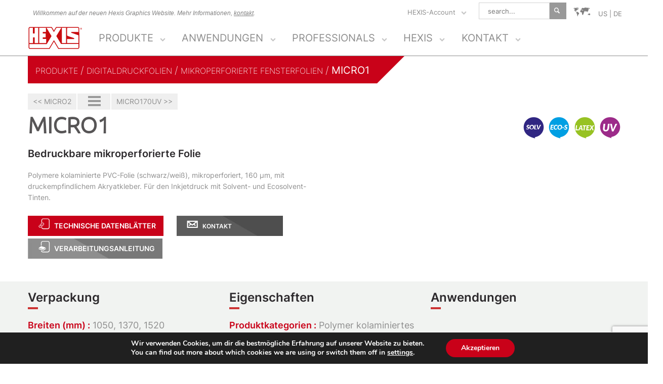

--- FILE ---
content_type: text/html; charset=UTF-8
request_url: https://www.hexis-graphics.com/de/produit/micro1/
body_size: 40906
content:
<!DOCTYPE html>
<html xmlns="http://www.w3.org/1999/xhtml" lang="de-DE" xmlns:og="http://opengraphprotocol.org/schema/" xmlns:fb="http://www.facebook.com/2008/fbml">

<head>
        <meta charset="UTF-8" />
    <meta name="viewport" content="width=device-width, initial-scale=1, maximum-scale=1" />
    
    <script src="https://www.googleoptimize.com/optimize.js?id=GTM-N9KBFVH"></script>
        <!--[if lt IE 9]>
<script type="text/javascript" src="https://www.hexis-graphics.com/wp-content/themes/Hexis/js/html5shiv.js?x41073"></script>
<![endif]-->
    <!-- Favicons -->
        <link rel="shortcut icon" href="https://www.hexis-graphics.com/hexisgraphics/2015/09/hexis-favicons-16x16px.png?x41073" type="image/x-icon" />
            <!-- For iPhone -->
    <link rel="apple-touch-icon-precomposed" href="https://www.hexis-graphics.com/hexisgraphics/2015/09/hexis-favicons-57x57px.png?x41073">
            <!-- For iPhone 4 Retina display -->
    <link rel="apple-touch-icon-precomposed" sizes="114x114" href="https://www.hexis-graphics.com/hexisgraphics/2015/09/hexis-favicons-114x114px.png?x41073">
            <!-- For iPad -->
    <link rel="apple-touch-icon-precomposed" sizes="72x72" href="https://www.hexis-graphics.com/hexisgraphics/2015/09/hexis-favicons-72x72px.png?x41073">
            <!-- For iPad Retina display -->
    <link rel="apple-touch-icon-precomposed" sizes="144x144" href="https://www.hexis-graphics.com/hexisgraphics/2015/09/hexis-favicons-144x144px.png?x41073">
        <style>
        .fusion-megamenu-wrapper{ opacity: 0 ;}
</style>
	<!-- Google tag (gtag.js) -->
<script async src="https://www.googletagmanager.com/gtag/js?id=G-FRR89PN14M"></script>
<script>
  window.dataLayer = window.dataLayer || [];
  function gtag(){dataLayer.push(arguments);}
  gtag('js', new Date());

  gtag('config', 'G-FRR89PN14M');
</script>
    <meta name='robots' content='index, follow, max-image-preview:large, max-snippet:-1, max-video-preview:-1' />
	<style>img:is([sizes="auto" i], [sizes^="auto," i]) { contain-intrinsic-size: 3000px 1500px }</style>
	
	<!-- This site is optimized with the Yoast SEO plugin v26.6 - https://yoast.com/wordpress/plugins/seo/ -->
	<title>MICRO1 - Bedruckbare mikroperforierte Folie - HEXIS Graphics</title>
	<link rel="canonical" href="https://www.hexis-graphics.com/de/produit/micro1/" />
	<meta property="og:locale" content="de_DE" />
	<meta property="og:type" content="article" />
	<meta property="og:title" content="MICRO1 - Bedruckbare mikroperforierte Folie - HEXIS Graphics" />
	<meta property="og:description" content="Polymere kolaminierte PVC-Folie (schwarz/weiß), mikroperforiert, 160 µm, mit druckempfindlichem Akryatkleber. Für den Inkjetdruck mit Solvent- und Ecosolvent-Tinten." />
	<meta property="og:url" content="https://www.hexis-graphics.com/de/produit/micro1/" />
	<meta property="og:site_name" content="HEXIS Graphics" />
	<meta property="article:publisher" content="https://www.facebook.com/hexisgraphics" />
	<meta property="article:modified_time" content="2025-05-30T13:26:01+00:00" />
	<meta property="og:image" content="https://www.hexis-graphics.com/hexisgraphics/2015/05/MICRO1.png" />
	<meta property="og:image:width" content="557" />
	<meta property="og:image:height" content="412" />
	<meta property="og:image:type" content="image/png" />
	<meta name="twitter:card" content="summary_large_image" />
	<meta name="twitter:site" content="@hexisgraphics" />
	<meta name="twitter:label1" content="Geschätzte Lesezeit" />
	<meta name="twitter:data1" content="1 Minute" />
	<script type="application/ld+json" class="yoast-schema-graph">{"@context":"https://schema.org","@graph":[{"@type":"WebPage","@id":"https://www.hexis-graphics.com/de/produit/micro1/","url":"https://www.hexis-graphics.com/de/produit/micro1/","name":"MICRO1 - Bedruckbare mikroperforierte Folie - HEXIS Graphics","isPartOf":{"@id":"https://www.hexis-graphics.com/de/#website"},"primaryImageOfPage":{"@id":"https://www.hexis-graphics.com/de/produit/micro1/#primaryimage"},"image":{"@id":"https://www.hexis-graphics.com/de/produit/micro1/#primaryimage"},"thumbnailUrl":"https://www.hexis-graphics.com/hexisgraphics/2015/05/MICRO1.png","datePublished":"2015-05-18T13:09:17+00:00","dateModified":"2025-05-30T13:26:01+00:00","breadcrumb":{"@id":"https://www.hexis-graphics.com/de/produit/micro1/#breadcrumb"},"inLanguage":"de","potentialAction":[{"@type":"ReadAction","target":["https://www.hexis-graphics.com/de/produit/micro1/"]}]},{"@type":"ImageObject","inLanguage":"de","@id":"https://www.hexis-graphics.com/de/produit/micro1/#primaryimage","url":"https://www.hexis-graphics.com/hexisgraphics/2015/05/MICRO1.png","contentUrl":"https://www.hexis-graphics.com/hexisgraphics/2015/05/MICRO1.png","width":557,"height":412},{"@type":"BreadcrumbList","@id":"https://www.hexis-graphics.com/de/produit/micro1/#breadcrumb","itemListElement":[{"@type":"ListItem","position":1,"name":"Accueil","item":"https://www.hexis-graphics.com/de/"},{"@type":"ListItem","position":2,"name":"MICRO1"}]},{"@type":"WebSite","@id":"https://www.hexis-graphics.com/de/#website","url":"https://www.hexis-graphics.com/de/","name":"HEXIS Graphics","description":"Manufacturer of self-adhesive films","publisher":{"@id":"https://www.hexis-graphics.com/de/#organization"},"potentialAction":[{"@type":"SearchAction","target":{"@type":"EntryPoint","urlTemplate":"https://www.hexis-graphics.com/de/?s={search_term_string}"},"query-input":{"@type":"PropertyValueSpecification","valueRequired":true,"valueName":"search_term_string"}}],"inLanguage":"de"},{"@type":"Organization","@id":"https://www.hexis-graphics.com/de/#organization","name":"HEXIS Graphics","url":"https://www.hexis-graphics.com/de/","logo":{"@type":"ImageObject","inLanguage":"de","@id":"https://www.hexis-graphics.com/de/#/schema/logo/image/","url":"https://www.hexis-graphics.com/hexisgraphics/2016/05/logo_HEXIS.jpg","contentUrl":"https://www.hexis-graphics.com/hexisgraphics/2016/05/logo_HEXIS.jpg","width":250,"height":107,"caption":"HEXIS Graphics"},"image":{"@id":"https://www.hexis-graphics.com/de/#/schema/logo/image/"},"sameAs":["https://www.facebook.com/hexisgraphics","https://x.com/hexisgraphics","https://www.instagram.com/hexisgraphics/","https://fr.linkedin.com/company/hexis-s-a-","https://www.youtube.com/user/HEXISSA"]}]}</script>
	<!-- / Yoast SEO plugin. -->


<link rel='dns-prefetch' href='//maxcdn.bootstrapcdn.com' />
<link rel='dns-prefetch' href='//www.google.com' />
<link rel='dns-prefetch' href='//fonts.googleapis.com' />
<link rel='dns-prefetch' href='//ajax.googleapis.com' />
<meta property="og:title" content="MICRO1"/><meta property="og:type" content="article"/><meta property="og:url" content="https://www.hexis-graphics.com/de/produit/micro1/"/><meta property="og:site_name" content="HEXIS Graphics"/><meta property="og:image" content="https://www.hexis-graphics.com/hexisgraphics/2015/05/MICRO1.png"/><link rel='stylesheet' id='wp-block-library-css' href='https://www.hexis-graphics.com/wp-includes/css/dist/block-library/style.min.css?x41073' type='text/css' media='all' />
<style id='classic-theme-styles-inline-css' type='text/css'>
/*! This file is auto-generated */
.wp-block-button__link{color:#fff;background-color:#32373c;border-radius:9999px;box-shadow:none;text-decoration:none;padding:calc(.667em + 2px) calc(1.333em + 2px);font-size:1.125em}.wp-block-file__button{background:#32373c;color:#fff;text-decoration:none}
</style>
<style id='global-styles-inline-css' type='text/css'>
:root{--wp--preset--aspect-ratio--square: 1;--wp--preset--aspect-ratio--4-3: 4/3;--wp--preset--aspect-ratio--3-4: 3/4;--wp--preset--aspect-ratio--3-2: 3/2;--wp--preset--aspect-ratio--2-3: 2/3;--wp--preset--aspect-ratio--16-9: 16/9;--wp--preset--aspect-ratio--9-16: 9/16;--wp--preset--color--black: #000000;--wp--preset--color--cyan-bluish-gray: #abb8c3;--wp--preset--color--white: #ffffff;--wp--preset--color--pale-pink: #f78da7;--wp--preset--color--vivid-red: #cf2e2e;--wp--preset--color--luminous-vivid-orange: #ff6900;--wp--preset--color--luminous-vivid-amber: #fcb900;--wp--preset--color--light-green-cyan: #7bdcb5;--wp--preset--color--vivid-green-cyan: #00d084;--wp--preset--color--pale-cyan-blue: #8ed1fc;--wp--preset--color--vivid-cyan-blue: #0693e3;--wp--preset--color--vivid-purple: #9b51e0;--wp--preset--gradient--vivid-cyan-blue-to-vivid-purple: linear-gradient(135deg,rgba(6,147,227,1) 0%,rgb(155,81,224) 100%);--wp--preset--gradient--light-green-cyan-to-vivid-green-cyan: linear-gradient(135deg,rgb(122,220,180) 0%,rgb(0,208,130) 100%);--wp--preset--gradient--luminous-vivid-amber-to-luminous-vivid-orange: linear-gradient(135deg,rgba(252,185,0,1) 0%,rgba(255,105,0,1) 100%);--wp--preset--gradient--luminous-vivid-orange-to-vivid-red: linear-gradient(135deg,rgba(255,105,0,1) 0%,rgb(207,46,46) 100%);--wp--preset--gradient--very-light-gray-to-cyan-bluish-gray: linear-gradient(135deg,rgb(238,238,238) 0%,rgb(169,184,195) 100%);--wp--preset--gradient--cool-to-warm-spectrum: linear-gradient(135deg,rgb(74,234,220) 0%,rgb(151,120,209) 20%,rgb(207,42,186) 40%,rgb(238,44,130) 60%,rgb(251,105,98) 80%,rgb(254,248,76) 100%);--wp--preset--gradient--blush-light-purple: linear-gradient(135deg,rgb(255,206,236) 0%,rgb(152,150,240) 100%);--wp--preset--gradient--blush-bordeaux: linear-gradient(135deg,rgb(254,205,165) 0%,rgb(254,45,45) 50%,rgb(107,0,62) 100%);--wp--preset--gradient--luminous-dusk: linear-gradient(135deg,rgb(255,203,112) 0%,rgb(199,81,192) 50%,rgb(65,88,208) 100%);--wp--preset--gradient--pale-ocean: linear-gradient(135deg,rgb(255,245,203) 0%,rgb(182,227,212) 50%,rgb(51,167,181) 100%);--wp--preset--gradient--electric-grass: linear-gradient(135deg,rgb(202,248,128) 0%,rgb(113,206,126) 100%);--wp--preset--gradient--midnight: linear-gradient(135deg,rgb(2,3,129) 0%,rgb(40,116,252) 100%);--wp--preset--font-size--small: 13px;--wp--preset--font-size--medium: 20px;--wp--preset--font-size--large: 36px;--wp--preset--font-size--x-large: 42px;--wp--preset--spacing--20: 0.44rem;--wp--preset--spacing--30: 0.67rem;--wp--preset--spacing--40: 1rem;--wp--preset--spacing--50: 1.5rem;--wp--preset--spacing--60: 2.25rem;--wp--preset--spacing--70: 3.38rem;--wp--preset--spacing--80: 5.06rem;--wp--preset--shadow--natural: 6px 6px 9px rgba(0, 0, 0, 0.2);--wp--preset--shadow--deep: 12px 12px 50px rgba(0, 0, 0, 0.4);--wp--preset--shadow--sharp: 6px 6px 0px rgba(0, 0, 0, 0.2);--wp--preset--shadow--outlined: 6px 6px 0px -3px rgba(255, 255, 255, 1), 6px 6px rgba(0, 0, 0, 1);--wp--preset--shadow--crisp: 6px 6px 0px rgba(0, 0, 0, 1);}:where(.is-layout-flex){gap: 0.5em;}:where(.is-layout-grid){gap: 0.5em;}body .is-layout-flex{display: flex;}.is-layout-flex{flex-wrap: wrap;align-items: center;}.is-layout-flex > :is(*, div){margin: 0;}body .is-layout-grid{display: grid;}.is-layout-grid > :is(*, div){margin: 0;}:where(.wp-block-columns.is-layout-flex){gap: 2em;}:where(.wp-block-columns.is-layout-grid){gap: 2em;}:where(.wp-block-post-template.is-layout-flex){gap: 1.25em;}:where(.wp-block-post-template.is-layout-grid){gap: 1.25em;}.has-black-color{color: var(--wp--preset--color--black) !important;}.has-cyan-bluish-gray-color{color: var(--wp--preset--color--cyan-bluish-gray) !important;}.has-white-color{color: var(--wp--preset--color--white) !important;}.has-pale-pink-color{color: var(--wp--preset--color--pale-pink) !important;}.has-vivid-red-color{color: var(--wp--preset--color--vivid-red) !important;}.has-luminous-vivid-orange-color{color: var(--wp--preset--color--luminous-vivid-orange) !important;}.has-luminous-vivid-amber-color{color: var(--wp--preset--color--luminous-vivid-amber) !important;}.has-light-green-cyan-color{color: var(--wp--preset--color--light-green-cyan) !important;}.has-vivid-green-cyan-color{color: var(--wp--preset--color--vivid-green-cyan) !important;}.has-pale-cyan-blue-color{color: var(--wp--preset--color--pale-cyan-blue) !important;}.has-vivid-cyan-blue-color{color: var(--wp--preset--color--vivid-cyan-blue) !important;}.has-vivid-purple-color{color: var(--wp--preset--color--vivid-purple) !important;}.has-black-background-color{background-color: var(--wp--preset--color--black) !important;}.has-cyan-bluish-gray-background-color{background-color: var(--wp--preset--color--cyan-bluish-gray) !important;}.has-white-background-color{background-color: var(--wp--preset--color--white) !important;}.has-pale-pink-background-color{background-color: var(--wp--preset--color--pale-pink) !important;}.has-vivid-red-background-color{background-color: var(--wp--preset--color--vivid-red) !important;}.has-luminous-vivid-orange-background-color{background-color: var(--wp--preset--color--luminous-vivid-orange) !important;}.has-luminous-vivid-amber-background-color{background-color: var(--wp--preset--color--luminous-vivid-amber) !important;}.has-light-green-cyan-background-color{background-color: var(--wp--preset--color--light-green-cyan) !important;}.has-vivid-green-cyan-background-color{background-color: var(--wp--preset--color--vivid-green-cyan) !important;}.has-pale-cyan-blue-background-color{background-color: var(--wp--preset--color--pale-cyan-blue) !important;}.has-vivid-cyan-blue-background-color{background-color: var(--wp--preset--color--vivid-cyan-blue) !important;}.has-vivid-purple-background-color{background-color: var(--wp--preset--color--vivid-purple) !important;}.has-black-border-color{border-color: var(--wp--preset--color--black) !important;}.has-cyan-bluish-gray-border-color{border-color: var(--wp--preset--color--cyan-bluish-gray) !important;}.has-white-border-color{border-color: var(--wp--preset--color--white) !important;}.has-pale-pink-border-color{border-color: var(--wp--preset--color--pale-pink) !important;}.has-vivid-red-border-color{border-color: var(--wp--preset--color--vivid-red) !important;}.has-luminous-vivid-orange-border-color{border-color: var(--wp--preset--color--luminous-vivid-orange) !important;}.has-luminous-vivid-amber-border-color{border-color: var(--wp--preset--color--luminous-vivid-amber) !important;}.has-light-green-cyan-border-color{border-color: var(--wp--preset--color--light-green-cyan) !important;}.has-vivid-green-cyan-border-color{border-color: var(--wp--preset--color--vivid-green-cyan) !important;}.has-pale-cyan-blue-border-color{border-color: var(--wp--preset--color--pale-cyan-blue) !important;}.has-vivid-cyan-blue-border-color{border-color: var(--wp--preset--color--vivid-cyan-blue) !important;}.has-vivid-purple-border-color{border-color: var(--wp--preset--color--vivid-purple) !important;}.has-vivid-cyan-blue-to-vivid-purple-gradient-background{background: var(--wp--preset--gradient--vivid-cyan-blue-to-vivid-purple) !important;}.has-light-green-cyan-to-vivid-green-cyan-gradient-background{background: var(--wp--preset--gradient--light-green-cyan-to-vivid-green-cyan) !important;}.has-luminous-vivid-amber-to-luminous-vivid-orange-gradient-background{background: var(--wp--preset--gradient--luminous-vivid-amber-to-luminous-vivid-orange) !important;}.has-luminous-vivid-orange-to-vivid-red-gradient-background{background: var(--wp--preset--gradient--luminous-vivid-orange-to-vivid-red) !important;}.has-very-light-gray-to-cyan-bluish-gray-gradient-background{background: var(--wp--preset--gradient--very-light-gray-to-cyan-bluish-gray) !important;}.has-cool-to-warm-spectrum-gradient-background{background: var(--wp--preset--gradient--cool-to-warm-spectrum) !important;}.has-blush-light-purple-gradient-background{background: var(--wp--preset--gradient--blush-light-purple) !important;}.has-blush-bordeaux-gradient-background{background: var(--wp--preset--gradient--blush-bordeaux) !important;}.has-luminous-dusk-gradient-background{background: var(--wp--preset--gradient--luminous-dusk) !important;}.has-pale-ocean-gradient-background{background: var(--wp--preset--gradient--pale-ocean) !important;}.has-electric-grass-gradient-background{background: var(--wp--preset--gradient--electric-grass) !important;}.has-midnight-gradient-background{background: var(--wp--preset--gradient--midnight) !important;}.has-small-font-size{font-size: var(--wp--preset--font-size--small) !important;}.has-medium-font-size{font-size: var(--wp--preset--font-size--medium) !important;}.has-large-font-size{font-size: var(--wp--preset--font-size--large) !important;}.has-x-large-font-size{font-size: var(--wp--preset--font-size--x-large) !important;}
:where(.wp-block-post-template.is-layout-flex){gap: 1.25em;}:where(.wp-block-post-template.is-layout-grid){gap: 1.25em;}
:where(.wp-block-columns.is-layout-flex){gap: 2em;}:where(.wp-block-columns.is-layout-grid){gap: 2em;}
:root :where(.wp-block-pullquote){font-size: 1.5em;line-height: 1.6;}
</style>
<style id='dominant-color-styles-inline-css' type='text/css'>
img[data-dominant-color]:not(.has-transparency) { background-color: var(--dominant-color); }
</style>
<link rel='stylesheet' id='photoswipe-core-css-css' href='https://www.hexis-graphics.com/wp-content/plugins/photoswipe-masonry/photoswipe-dist/photoswipe.css?x41073' type='text/css' media='all' />
<link rel='stylesheet' id='pswp-skin-css' href='https://www.hexis-graphics.com/wp-content/plugins/photoswipe-masonry/photoswipe-dist/default-skin/default-skin.css?x41073' type='text/css' media='all' />
<link rel='stylesheet' id='hexis-stylesheet-css' href='https://www.hexis-graphics.com/wp-content/themes/Hexis/style.css?x41073' type='text/css' media='all' />
<!--[if lte IE 9]>
<link rel='stylesheet' id='hexis-shortcodes-css' href='https://www.hexis-graphics.com/wp-content/themes/Hexis/shortcodes.css?x41073' type='text/css' media='all' />
<![endif]-->
<link rel='stylesheet' id='hexis-animations-css' href='https://www.hexis-graphics.com/wp-content/themes/Hexis/css/animations.css?x41073' type='text/css' media='all' />
<!--[if lte IE 8]>
<link rel='stylesheet' id='hexis-ie8-css' href='https://www.hexis-graphics.com/wp-content/themes/Hexis/css/ie8.css?x41073' type='text/css' media='all' />
<![endif]-->
<!--[if IE]>
<link rel='stylesheet' id='hexis-ie-css' href='https://www.hexis-graphics.com/wp-content/themes/Hexis/css/ie.css?x41073' type='text/css' media='all' />
<![endif]-->
<link rel='stylesheet' id='hexis-media-css' href='https://www.hexis-graphics.com/wp-content/themes/Hexis/css/media.css?x41073' type='text/css' media='all' />
<link rel='stylesheet' id='hexis-icons-css' href='https://www.hexis-graphics.com/wp-content/themes/Hexis/css/icons-hexis.css?x41073' type='text/css' media='all' />
<!--[if lte IE 7]>
<link rel='stylesheet' id='hexis-icons-ie7-css' href='https://www.hexis-graphics.com/wp-content/themes/Hexis/css/icons-hexis-ie7.css?x41073' type='text/css' media='all' />
<![endif]-->
<link rel='stylesheet' id='hexis-special-css' href='https://www.hexis-graphics.com/wp-content/themes/Hexis/css/hexis-special.css?x41073' type='text/css' media='all' />
<!--[if lte IE 7]>
<link rel='stylesheet' id='hexis-special-ie7-css' href='https://www.hexis-graphics.com/wp-content/themes/Hexis/css/hexis-special-ie7.css?x41073' type='text/css' media='all' />
<![endif]-->
<link rel='stylesheet' id='hexis-raleway-css' href='https://fonts.googleapis.com/css?family=Raleway' type='text/css' media='all' />
<link rel='stylesheet' id='myCustomStyles-css' href='https://www.hexis-graphics.com/wp-content/themes/Hexis/css/style-editor.css?x41073' type='text/css' media='all' />
<link rel='stylesheet' id='jquery-ui-styles-css' href='https://ajax.googleapis.com/ajax/libs/jqueryui/1.8/themes/base/jquery-ui.css' type='text/css' media='all' />
<link rel='stylesheet' id='moove_gdpr_frontend-css' href='https://www.hexis-graphics.com/wp-content/plugins/gdpr-cookie-compliance/dist/styles/gdpr-main.css?x41073' type='text/css' media='all' />
<style id='moove_gdpr_frontend-inline-css' type='text/css'>
#moove_gdpr_cookie_modal,#moove_gdpr_cookie_info_bar,.gdpr_cookie_settings_shortcode_content{font-family:&#039;Nunito&#039;,sans-serif}#moove_gdpr_save_popup_settings_button{background-color:#373737;color:#fff}#moove_gdpr_save_popup_settings_button:hover{background-color:#000}#moove_gdpr_cookie_info_bar .moove-gdpr-info-bar-container .moove-gdpr-info-bar-content a.mgbutton,#moove_gdpr_cookie_info_bar .moove-gdpr-info-bar-container .moove-gdpr-info-bar-content button.mgbutton{background-color:#c90119}#moove_gdpr_cookie_modal .moove-gdpr-modal-content .moove-gdpr-modal-footer-content .moove-gdpr-button-holder a.mgbutton,#moove_gdpr_cookie_modal .moove-gdpr-modal-content .moove-gdpr-modal-footer-content .moove-gdpr-button-holder button.mgbutton,.gdpr_cookie_settings_shortcode_content .gdpr-shr-button.button-green{background-color:#c90119;border-color:#c90119}#moove_gdpr_cookie_modal .moove-gdpr-modal-content .moove-gdpr-modal-footer-content .moove-gdpr-button-holder a.mgbutton:hover,#moove_gdpr_cookie_modal .moove-gdpr-modal-content .moove-gdpr-modal-footer-content .moove-gdpr-button-holder button.mgbutton:hover,.gdpr_cookie_settings_shortcode_content .gdpr-shr-button.button-green:hover{background-color:#fff;color:#c90119}#moove_gdpr_cookie_modal .moove-gdpr-modal-content .moove-gdpr-modal-close i,#moove_gdpr_cookie_modal .moove-gdpr-modal-content .moove-gdpr-modal-close span.gdpr-icon{background-color:#c90119;border:1px solid #c90119}#moove_gdpr_cookie_info_bar span.moove-gdpr-infobar-allow-all.focus-g,#moove_gdpr_cookie_info_bar span.moove-gdpr-infobar-allow-all:focus,#moove_gdpr_cookie_info_bar button.moove-gdpr-infobar-allow-all.focus-g,#moove_gdpr_cookie_info_bar button.moove-gdpr-infobar-allow-all:focus,#moove_gdpr_cookie_info_bar span.moove-gdpr-infobar-reject-btn.focus-g,#moove_gdpr_cookie_info_bar span.moove-gdpr-infobar-reject-btn:focus,#moove_gdpr_cookie_info_bar button.moove-gdpr-infobar-reject-btn.focus-g,#moove_gdpr_cookie_info_bar button.moove-gdpr-infobar-reject-btn:focus,#moove_gdpr_cookie_info_bar span.change-settings-button.focus-g,#moove_gdpr_cookie_info_bar span.change-settings-button:focus,#moove_gdpr_cookie_info_bar button.change-settings-button.focus-g,#moove_gdpr_cookie_info_bar button.change-settings-button:focus{-webkit-box-shadow:0 0 1px 3px #c90119;-moz-box-shadow:0 0 1px 3px #c90119;box-shadow:0 0 1px 3px #c90119}#moove_gdpr_cookie_modal .moove-gdpr-modal-content .moove-gdpr-modal-close i:hover,#moove_gdpr_cookie_modal .moove-gdpr-modal-content .moove-gdpr-modal-close span.gdpr-icon:hover,#moove_gdpr_cookie_info_bar span[data-href]>u.change-settings-button{color:#c90119}#moove_gdpr_cookie_modal .moove-gdpr-modal-content .moove-gdpr-modal-left-content #moove-gdpr-menu li.menu-item-selected a span.gdpr-icon,#moove_gdpr_cookie_modal .moove-gdpr-modal-content .moove-gdpr-modal-left-content #moove-gdpr-menu li.menu-item-selected button span.gdpr-icon{color:inherit}#moove_gdpr_cookie_modal .moove-gdpr-modal-content .moove-gdpr-modal-left-content #moove-gdpr-menu li a span.gdpr-icon,#moove_gdpr_cookie_modal .moove-gdpr-modal-content .moove-gdpr-modal-left-content #moove-gdpr-menu li button span.gdpr-icon{color:inherit}#moove_gdpr_cookie_modal .gdpr-acc-link{line-height:0;font-size:0;color:transparent;position:absolute}#moove_gdpr_cookie_modal .moove-gdpr-modal-content .moove-gdpr-modal-close:hover i,#moove_gdpr_cookie_modal .moove-gdpr-modal-content .moove-gdpr-modal-left-content #moove-gdpr-menu li a,#moove_gdpr_cookie_modal .moove-gdpr-modal-content .moove-gdpr-modal-left-content #moove-gdpr-menu li button,#moove_gdpr_cookie_modal .moove-gdpr-modal-content .moove-gdpr-modal-left-content #moove-gdpr-menu li button i,#moove_gdpr_cookie_modal .moove-gdpr-modal-content .moove-gdpr-modal-left-content #moove-gdpr-menu li a i,#moove_gdpr_cookie_modal .moove-gdpr-modal-content .moove-gdpr-tab-main .moove-gdpr-tab-main-content a:hover,#moove_gdpr_cookie_info_bar.moove-gdpr-dark-scheme .moove-gdpr-info-bar-container .moove-gdpr-info-bar-content a.mgbutton:hover,#moove_gdpr_cookie_info_bar.moove-gdpr-dark-scheme .moove-gdpr-info-bar-container .moove-gdpr-info-bar-content button.mgbutton:hover,#moove_gdpr_cookie_info_bar.moove-gdpr-dark-scheme .moove-gdpr-info-bar-container .moove-gdpr-info-bar-content a:hover,#moove_gdpr_cookie_info_bar.moove-gdpr-dark-scheme .moove-gdpr-info-bar-container .moove-gdpr-info-bar-content button:hover,#moove_gdpr_cookie_info_bar.moove-gdpr-dark-scheme .moove-gdpr-info-bar-container .moove-gdpr-info-bar-content span.change-settings-button:hover,#moove_gdpr_cookie_info_bar.moove-gdpr-dark-scheme .moove-gdpr-info-bar-container .moove-gdpr-info-bar-content button.change-settings-button:hover,#moove_gdpr_cookie_info_bar.moove-gdpr-dark-scheme .moove-gdpr-info-bar-container .moove-gdpr-info-bar-content u.change-settings-button:hover,#moove_gdpr_cookie_info_bar span[data-href]>u.change-settings-button,#moove_gdpr_cookie_info_bar.moove-gdpr-dark-scheme .moove-gdpr-info-bar-container .moove-gdpr-info-bar-content a.mgbutton.focus-g,#moove_gdpr_cookie_info_bar.moove-gdpr-dark-scheme .moove-gdpr-info-bar-container .moove-gdpr-info-bar-content button.mgbutton.focus-g,#moove_gdpr_cookie_info_bar.moove-gdpr-dark-scheme .moove-gdpr-info-bar-container .moove-gdpr-info-bar-content a.focus-g,#moove_gdpr_cookie_info_bar.moove-gdpr-dark-scheme .moove-gdpr-info-bar-container .moove-gdpr-info-bar-content button.focus-g,#moove_gdpr_cookie_info_bar.moove-gdpr-dark-scheme .moove-gdpr-info-bar-container .moove-gdpr-info-bar-content a.mgbutton:focus,#moove_gdpr_cookie_info_bar.moove-gdpr-dark-scheme .moove-gdpr-info-bar-container .moove-gdpr-info-bar-content button.mgbutton:focus,#moove_gdpr_cookie_info_bar.moove-gdpr-dark-scheme .moove-gdpr-info-bar-container .moove-gdpr-info-bar-content a:focus,#moove_gdpr_cookie_info_bar.moove-gdpr-dark-scheme .moove-gdpr-info-bar-container .moove-gdpr-info-bar-content button:focus,#moove_gdpr_cookie_info_bar.moove-gdpr-dark-scheme .moove-gdpr-info-bar-container .moove-gdpr-info-bar-content span.change-settings-button.focus-g,span.change-settings-button:focus,button.change-settings-button.focus-g,button.change-settings-button:focus,#moove_gdpr_cookie_info_bar.moove-gdpr-dark-scheme .moove-gdpr-info-bar-container .moove-gdpr-info-bar-content u.change-settings-button.focus-g,#moove_gdpr_cookie_info_bar.moove-gdpr-dark-scheme .moove-gdpr-info-bar-container .moove-gdpr-info-bar-content u.change-settings-button:focus{color:#c90119}#moove_gdpr_cookie_modal .moove-gdpr-branding.focus-g span,#moove_gdpr_cookie_modal .moove-gdpr-modal-content .moove-gdpr-tab-main a.focus-g,#moove_gdpr_cookie_modal .moove-gdpr-modal-content .moove-gdpr-tab-main .gdpr-cd-details-toggle.focus-g{color:#c90119}#moove_gdpr_cookie_modal.gdpr_lightbox-hide{display:none}
</style>
<link rel='stylesheet' id='misc-css' href='https://www.hexis-graphics.com/wp-content/themes/Hexis/css/misc.css?x41073' type='text/css' media='all' />
<script type="text/javascript" id="jquery-core-js-extra">
/* <![CDATA[ */
var hexisAjax = {"ajaxurl":"https:\/\/www.hexis-graphics.com\/wp-admin\/admin-ajax.php","nonce":"2cad6c9143"};
/* ]]> */
</script>
<script type="text/javascript" src="https://www.hexis-graphics.com/wp-includes/js/jquery/jquery.min.js?x41073" id="jquery-core-js"></script>
<script type="text/javascript" src="https://www.hexis-graphics.com/wp-content/plugins/photoswipe-masonry/photoswipe-dist/photoswipe.min.js?x41073" id="photoswipe-js"></script>
<script type="text/javascript" src="https://www.hexis-graphics.com/wp-content/plugins/photoswipe-masonry/photoswipe-masonry.js?x41073" id="photoswipe-masonry-js-js"></script>
<script type="text/javascript" src="https://www.hexis-graphics.com/wp-content/plugins/photoswipe-masonry/photoswipe-dist/photoswipe-ui-default.min.js?x41073" id="photoswipe-ui-default-js"></script>
<script type="text/javascript" src="https://www.hexis-graphics.com/wp-content/plugins/photoswipe-masonry/masonry.pkgd.min.js?x41073" id="photoswipe-masonry-js"></script>
<script type="text/javascript" src="https://www.hexis-graphics.com/wp-content/plugins/photoswipe-masonry/imagesloaded.pkgd.min.js?x41073" id="photoswipe-imagesloaded-js"></script>
<link rel="https://api.w.org/" href="https://www.hexis-graphics.com/de/wp-json/" /><link rel="alternate" title="oEmbed (JSON)" type="application/json+oembed" href="https://www.hexis-graphics.com/de/wp-json/oembed/1.0/embed?url=https%3A%2F%2Fwww.hexis-graphics.com%2Fde%2Fproduit%2Fmicro1%2F" />
<link rel="alternate" title="oEmbed (XML)" type="text/xml+oembed" href="https://www.hexis-graphics.com/de/wp-json/oembed/1.0/embed?url=https%3A%2F%2Fwww.hexis-graphics.com%2Fde%2Fproduit%2Fmicro1%2F&#038;format=xml" />
<meta name="generator" content="dominant-color-images 1.2.0">
<meta name="generator" content="performance-lab 4.0.1; plugins: dominant-color-images, webp-uploads">
<meta name="generator" content="webp-uploads 2.6.0">
<meta name="generator" content="Elementor 3.31.5; features: e_font_icon_svg, additional_custom_breakpoints, e_element_cache; settings: css_print_method-external, google_font-enabled, font_display-swap">
			<style>
				.e-con.e-parent:nth-of-type(n+4):not(.e-lazyloaded):not(.e-no-lazyload),
				.e-con.e-parent:nth-of-type(n+4):not(.e-lazyloaded):not(.e-no-lazyload) * {
					background-image: none !important;
				}
				@media screen and (max-height: 1024px) {
					.e-con.e-parent:nth-of-type(n+3):not(.e-lazyloaded):not(.e-no-lazyload),
					.e-con.e-parent:nth-of-type(n+3):not(.e-lazyloaded):not(.e-no-lazyload) * {
						background-image: none !important;
					}
				}
				@media screen and (max-height: 640px) {
					.e-con.e-parent:nth-of-type(n+2):not(.e-lazyloaded):not(.e-no-lazyload),
					.e-con.e-parent:nth-of-type(n+2):not(.e-lazyloaded):not(.e-no-lazyload) * {
						background-image: none !important;
					}
				}
			</style>
			<meta name="generator" content="Powered by Slider Revolution 6.7.7 - responsive, Mobile-Friendly Slider Plugin for WordPress with comfortable drag and drop interface." />
<script>function setREVStartSize(e){
			//window.requestAnimationFrame(function() {
				window.RSIW = window.RSIW===undefined ? window.innerWidth : window.RSIW;
				window.RSIH = window.RSIH===undefined ? window.innerHeight : window.RSIH;
				try {
					var pw = document.getElementById(e.c).parentNode.offsetWidth,
						newh;
					pw = pw===0 || isNaN(pw) || (e.l=="fullwidth" || e.layout=="fullwidth") ? window.RSIW : pw;
					e.tabw = e.tabw===undefined ? 0 : parseInt(e.tabw);
					e.thumbw = e.thumbw===undefined ? 0 : parseInt(e.thumbw);
					e.tabh = e.tabh===undefined ? 0 : parseInt(e.tabh);
					e.thumbh = e.thumbh===undefined ? 0 : parseInt(e.thumbh);
					e.tabhide = e.tabhide===undefined ? 0 : parseInt(e.tabhide);
					e.thumbhide = e.thumbhide===undefined ? 0 : parseInt(e.thumbhide);
					e.mh = e.mh===undefined || e.mh=="" || e.mh==="auto" ? 0 : parseInt(e.mh,0);
					if(e.layout==="fullscreen" || e.l==="fullscreen")
						newh = Math.max(e.mh,window.RSIH);
					else{
						e.gw = Array.isArray(e.gw) ? e.gw : [e.gw];
						for (var i in e.rl) if (e.gw[i]===undefined || e.gw[i]===0) e.gw[i] = e.gw[i-1];
						e.gh = e.el===undefined || e.el==="" || (Array.isArray(e.el) && e.el.length==0)? e.gh : e.el;
						e.gh = Array.isArray(e.gh) ? e.gh : [e.gh];
						for (var i in e.rl) if (e.gh[i]===undefined || e.gh[i]===0) e.gh[i] = e.gh[i-1];
											
						var nl = new Array(e.rl.length),
							ix = 0,
							sl;
						e.tabw = e.tabhide>=pw ? 0 : e.tabw;
						e.thumbw = e.thumbhide>=pw ? 0 : e.thumbw;
						e.tabh = e.tabhide>=pw ? 0 : e.tabh;
						e.thumbh = e.thumbhide>=pw ? 0 : e.thumbh;
						for (var i in e.rl) nl[i] = e.rl[i]<window.RSIW ? 0 : e.rl[i];
						sl = nl[0];
						for (var i in nl) if (sl>nl[i] && nl[i]>0) { sl = nl[i]; ix=i;}
						var m = pw>(e.gw[ix]+e.tabw+e.thumbw) ? 1 : (pw-(e.tabw+e.thumbw)) / (e.gw[ix]);
						newh =  (e.gh[ix] * m) + (e.tabh + e.thumbh);
					}
					var el = document.getElementById(e.c);
					if (el!==null && el) el.style.height = newh+"px";
					el = document.getElementById(e.c+"_wrapper");
					if (el!==null && el) {
						el.style.height = newh+"px";
						el.style.display = "block";
					}
				} catch(e){
					console.log("Failure at Presize of Slider:" + e)
				}
			//});
		  };</script>
        <!--[if lte IE 8]>
	<script type="text/javascript">
	jQuery(document).ready(function() {
	var imgs, i, w;
	var imgs = document.getElementsByTagName( 'img' );
	for( i = 0; i < imgs.length; i++ ) {
	    w = imgs[i].getAttribute( 'width' );
	    imgs[i].removeAttribute( 'width' );
	    imgs[i].removeAttribute( 'height' );
	}
	});
</script>
<script src="https://www.hexis-graphics.com/wp-content/themes/Hexis/js/excanvas.js?x41073"></script>
<![endif]-->
    <!--[if lte IE 9]>
<script type="text/javascript">
	jQuery(document).ready(function() {
	// Combine inline styles for body tag
	jQuery('body').each( function() {	
		var combined_styles = '<style>';
		jQuery( this ).find( 'style' ).each( function() {
			combined_styles += jQuery(this).html();
			jQuery(this).remove();
		});
		combined_styles += '</style>';
		jQuery( this ).prepend( combined_styles );
	});
	});
</script>
<![endif]-->
    <script type="text/javascript">
        var doc = document.documentElement;
        doc.setAttribute('data-useragent', navigator.userAgent);
    </script>
       
	<!-- Facebook Pixel Code -->
	<script>
	  !function(f,b,e,v,n,t,s)
	  {if(f.fbq)return;n=f.fbq=function(){n.callMethod?
	  n.callMethod.apply(n,arguments):n.queue.push(arguments)};
	  if(!f._fbq)f._fbq=n;n.push=n;n.loaded=!0;n.version='2.0';
	  n.queue=[];t=b.createElement(e);t.async=!0;
	  t.src=v;s=b.getElementsByTagName(e)[0];
	  s.parentNode.insertBefore(t,s)}(window, document,'script',
	  'https://connect.facebook.net/en_US/fbevents.js');
	  fbq('init', '248637393331179');
	  fbq('track', 'PageView');
	</script>
	<noscript><img height="1" width="1" style="display:none"
	  src="https://www.facebook.com/tr?id=248637393331179&ev=PageView&noscript=1"
	/></noscript>
	<!-- End Facebook Pixel Code -->

</head>
<body class="no-tablet-sticky-header no-mobile-sticky-header no-mobile-totop body_de_US type-produit elementor-default elementor-kit-52310" data-spy="scroll">
<script src="https://www.hexis-graphics.com/wp-content/themes/Hexis/js/chosen.jquery.js?x41073"></script>
<link rel="stylesheet" href="https://www.hexis-graphics.com/wp-content/themes/Hexis/js/chosen.css?x41073">
<script type="text/javascript">
    jQuery(document).ready(function ($) {
        $('.selectpickerCountry').chosen({
            allow_single_deselect: true
        });
        $('.selectpickerCountry').val('US').trigger('chosen:updated');
        $('.chosen-container').css({
            'min-width': '200px'
        });
    });
</script>

	
    <div id="map">
        <h4 style="margin-bottom: 40px;">Select your country</h4>
        <div id="languageSelect">
            The HEXIS Graphics site had been optimized for users within
            United States. If you live outside
            United States, we recommend that you visit your local site for the most relevant
            information, including news, promotions, and local events
            <br>
            <div style="width:100%; position:relative; margin: 10px auto; padding: 6px 0px; border-radius: 5px;">
                <select data-placeholder="Choose a country..." class="selectpickerCountry" id="countrySelector" style="width:250px;">
                    <option value='FR' >France</option><option value='AU' >Australia</option><option value='DE' >Germany</option><option value='IT' >Italy</option><option value='ES' >Spain</option><option value='SE' >Sweden</option><option value='US' >United States</option><option value='GP' >Guadeloupe</option><option value='GY' >Guyana</option><option value='MQ' >Martinique</option><option value='--' >--------</option><option value='AF' >Afganistan</option><option value='AL' >Albania</option><option value='DZ' >Algeria</option><option value='AS' >American Samoa</option><option value='AD' >Andorra</option><option value='AO' >Angola</option><option value='AI' >Anguilla</option><option value='AQ' >Antarctica</option><option value='AG' >Antigua and Barbuda</option><option value='AR' >Argentina</option><option value='AM' >Armenia</option><option value='AW' >Aruba</option><option value='AT' >Austria</option><option value='AZ' >Azerbaijan</option><option value='BS' >Bahamas</option><option value='BH' >Bahrain</option><option value='BD' >Bangladesh</option><option value='BB' >Barbados</option><option value='BY' >Belarus</option><option value='BE' >Belgium</option><option value='BZ' >Belize</option><option value='BJ' >Benin</option><option value='BM' >Bermuda</option><option value='BT' >Bhutan</option><option value='BO' >Bolivia</option><option value='BA' >Bosnia and Herzegowina</option><option value='BW' >Botswana</option><option value='BV' >Bouvet Island</option><option value='BR' >Brazil</option><option value='IO' >British Indian Ocean Territory</option><option value='BN' >Brunei Darussalam</option><option value='BG' >Bulgaria</option><option value='BF' >Burkina Faso</option><option value='BI' >Burundi</option><option value='KH' >Cambodia</option><option value='CM' >Cameroon</option><option value='CA' >Canada</option><option value='CV' >Cape Verde</option><option value='KY' >Cayman Islands</option><option value='CF' >Central African Republic</option><option value='TD' >Chad</option><option value='CL' >Chile</option><option value='CN' >China</option><option value='CX' >Christmas Island</option><option value='CC' >Cocos (Keeling) Islands</option><option value='CO' >Colombia</option><option value='KM' >Comoros</option><option value='CG' >Congo</option><option value='CD' >Congo, the Democratic Republic of the</option><option value='CK' >Cook Islands</option><option value='CR' >Costa Rica</option><option value='CI' >Cote d'Ivoire</option><option value='HR' >Croatia (Hrvatska)</option><option value='CU' >Cuba</option><option value='CY' >Cyprus</option><option value='CZ' >Czech Republic</option><option value='DK' >Denmark</option><option value='DJ' >Djibouti</option><option value='DM' >Dominica</option><option value='DO' >Dominican Republic</option><option value='TP' >East Timor</option><option value='EC' >Ecuador</option><option value='EG' >Egypt</option><option value='SV' >El Salvador</option><option value='GQ' >Equatorial Guinea</option><option value='ER' >Eritrea</option><option value='EE' >Estonia</option><option value='ET' >Ethiopia</option><option value='FK' >Falkland Islands (Malvinas)</option><option value='FO' >Faroe Islands</option><option value='FJ' >Fiji</option><option value='FI' >Finland</option><option value='FX' >France, Metropolitan</option><option value='GF' >French Guiana</option><option value='PF' >French Polynesia</option><option value='TF' >French Southern Territories</option><option value='GA' >Gabon</option><option value='GM' >Gambia</option><option value='GE' >Georgia</option><option value='GH' >Ghana</option><option value='GI' >Gibraltar</option><option value='GR' >Greece</option><option value='GL' >Greenland</option><option value='GD' >Grenada</option><option value='GU' >Guam</option><option value='GT' >Guatemala</option><option value='GN' >Guinea</option><option value='GW' >Guinea-Bissau</option><option value='HT' >Haiti</option><option value='HM' >Heard and Mc Donald Islands</option><option value='VA' >Holy See (Vatican City State)</option><option value='HN' >Honduras</option><option value='HK' >Hong Kong</option><option value='HU' >Hungary</option><option value='IS' >Iceland</option><option value='IN' >India</option><option value='ID' >Indonesia</option><option value='IR' >Iran (Islamic Republic of)</option><option value='IQ' >Iraq</option><option value='IE' >Ireland</option><option value='IL' >Israel</option><option value='JM' >Jamaica</option><option value='JP' >Japan</option><option value='JO' >Jordan</option><option value='KZ' >Kazakhstan</option><option value='KE' >Kenya</option><option value='KI' >Kiribati</option><option value='KP' >Korea, Democratic People's Republic of</option><option value='KR' >Korea, Republic of</option><option value='KW' >Kuwait</option><option value='KG' >Kyrgyzstan</option><option value='LA' >Lao People's Democratic Republic</option><option value='LV' >Latvia</option><option value='LB' >Lebanon</option><option value='LS' >Lesotho</option><option value='LR' >Liberia</option><option value='LY' >Libyan Arab Jamahiriya</option><option value='LI' >Liechtenstein</option><option value='LT' >Lithuania</option><option value='LU' >Luxembourg</option><option value='MO' >Macau</option><option value='MK' >Macedonia, The Former Yugoslav Republic of</option><option value='MG' >Madagascar</option><option value='MW' >Malawi</option><option value='MY' >Malaysia</option><option value='MV' >Maldives</option><option value='ML' >Mali</option><option value='MT' >Malta</option><option value='MH' >Marshall Islands</option><option value='MR' >Mauritania</option><option value='MU' >Mauritius</option><option value='YT' >Mayotte</option><option value='MX' >Mexico</option><option value='FM' >Micronesia, Federated States of</option><option value='MD' >Moldova, Republic of</option><option value='MC' >Monaco</option><option value='MN' >Mongolia</option><option value='MS' >Montserrat</option><option value='MA' >Morocco</option><option value='MZ' >Mozambique</option><option value='MM' >Myanmar</option><option value='NA' >Namibia</option><option value='NR' >Nauru</option><option value='NP' >Nepal</option><option value='NL' >Netherlands</option><option value='AN' >Netherlands Antilles</option><option value='NC' >New Caledonia</option><option value='NZ' >New Zealand</option><option value='NI' >Nicaragua</option><option value='NE' >Niger</option><option value='NG' >Nigeria</option><option value='NU' >Niue</option><option value='NF' >Norfolk Island</option><option value='MP' >Northern Mariana Islands</option><option value='NO' >Norway</option><option value='OM' >Oman</option><option value='PK' >Pakistan</option><option value='PW' >Palau</option><option value='PA' >Panama</option><option value='PG' >Papua New Guinea</option><option value='PY' >Paraguay</option><option value='PE' >Peru</option><option value='PH' >Philippines</option><option value='PN' >Pitcairn</option><option value='PL' >Poland</option><option value='PT' >Portugal</option><option value='PR' >Puerto Rico</option><option value='QA' >Qatar</option><option value='RE' >Reunion</option><option value='RO' >Romania</option><option value='RU' >Russian Federation</option><option value='RW' >Rwanda</option><option value='KN' >Saint Kitts and Nevis</option><option value='LC' >Saint LUCIA</option><option value='VC' >Saint Vincent and the Grenadines</option><option value='WS' >Samoa</option><option value='SM' >San Marino</option><option value='ST' >Sao Tome and Principe</option><option value='SA' >Saudi Arabia</option><option value='SN' >Senegal</option><option value='SC' >Seychelles</option><option value='SL' >Sierra Leone</option><option value='SG' >Singapore</option><option value='SK' >Slovakia (Slovak Republic)</option><option value='SI' >Slovenia</option><option value='SB' >Solomon Islands</option><option value='SO' >Somalia</option><option value='ZA' >South Africa</option><option value='GS' >South Georgia and the South Sandwich Islands</option><option value='LK' >Sri Lanka</option><option value='SH' >St. Helena</option><option value='PM' >St. Pierre and Miquelon</option><option value='SD' >Sudan</option><option value='SR' >Suriname</option><option value='SJ' >Svalbard and Jan Mayen Islands</option><option value='SZ' >Swaziland</option><option value='CH' >Switzerland</option><option value='SY' >Syrian Arab Republic</option><option value='TW' >Taiwan, Province of China</option><option value='TJ' >Tajikistan</option><option value='TZ' >Tanzania, United Republic of</option><option value='TH' >Thailand</option><option value='TG' >Togo</option><option value='TK' >Tokelau</option><option value='TO' >Tonga</option><option value='TT' >Trinidad and Tobago</option><option value='TN' >Tunisia</option><option value='TR' >Turkey</option><option value='TM' >Turkmenistan</option><option value='TC' >Turks and Caicos Islands</option><option value='TV' >Tuvalu</option><option value='UG' >Uganda</option><option value='UA' >Ukraine</option><option value='AE' >United Arab Emirates</option><option value='GB' >United Kingdom</option><option value='UM' >United States Minor Outlying Islands</option><option value='UY' >Uruguay</option><option value='UZ' >Uzbekistan</option><option value='VU' >Vanuatu</option><option value='VE' >Venezuela</option><option value='VN' >Viet Nam</option><option value='VG' >Virgin Islands (British)</option><option value='VI' >Virgin Islands (U.S.)</option><option value='WF' >Wallis and Futuna Islands</option><option value='EH' >Western Sahara</option><option value='YE' >Yemen</option><option value='YU' >Yugoslavia</option><option value='ZM' >Zambia</option><option value='ZW' >Zimbabwe</option>                </select>
                <script type="text/javascript">
                    jQuery(document).ready(function ($) {
                        function create_cookie(name, value, days2expire, path) {
                            var date = new Date();
                            date.setTime(date.getTime() + (days2expire * 24 * 60 * 60 * 1000));
                            var expires = date.toUTCString();
                            document.cookie = name + '=' + value + ';' +
                                'expires=' + expires + ';' +
                                'path=' + path + ';';
                        }

                        $('.selectpickerCountry').chosen({
                            allow_single_deselect: true
                        });
                        
                        $('.selectpickerCountry').val("US").trigger(
                            "chosen:updated");

                                                $('#countrySelector').change(function () {
                            create_cookie("hx", $(this).val(), 60, "/");
                            create_cookie("hxdistrib", $(this).find("option:selected").text(), 60, "/");
                            if ($(this).val() == "FR") window.location =
                                "https://www.hexis-graphics.com/fr/";
                            else if ($(this).val() == "DE") window.location =
                                "https://www.hexis-graphics.com/de/";
                            else if ($(this).val() == "ES") window.location =
                                "https://www.hexis-graphics.com/es/";
                            else if ($(this).val() == "IT") window.location =
                                "https://www.hexis-graphics.com/it/";
                            else if ($(this).val() == "SE") window.location =
                                "https://www.hexis-graphics.com/sv/";
                            else if ($(this).val() == "DK") window.location =
                                "https://www.hexis-graphics.com/sv/";
                            else if ($(this).val() == "AU") window.location =
                                "https://www.hexis-graphics.com/en/australia/";
                            else if ($(this).val() == "US") window.location =
                                "https://www.hexis-graphics.com/us/";
                            else if ($(this).val() == "GP") window.location =
                                "https://www.hexis-graphics.com/fr/hexis-fwi-guadeloupe/ ";
                            else if ($(this).val() == "GY") window.location =
                                "https://www.hexis-graphics.com/fr/hexis-guyane/";
                            else if ($(this).val() == "MQ") window.location =
                                "https://www.hexis-graphics.com/fr/hexis-martinique/";
                            else if ($(this).val() == "CA") window.location =
                                "https://www.hexis-graphics.com/us/distribution-hexis-network/";
                            else if ($(this).val() != "" && $(this).val() != "--") window.location =
                                "https://www.hexis-graphics.com/en/distribution-export/?country=" + $(this).val();
                        });

                        $(document).on('click', '#mapFlag a', function () {
                            create_cookie("hxdistrib", $(this).attr("class"), 60, "/");
                            create_cookie("hx", $(this).attr("class"), 60, "/");
                        });

                    });
                </script>
            </div>
        </div>
        <div id="languageOption" class="lang_sel_list_horizontal">
            Le site web HEXIS Graphics a été optimisé pour les utilisateurs résidant en
            .
            Si vous résidez en dehors de la
            , nous vous recommandons de visiter votre site local pour obtenir les
            informations les plus pertinentes, notamment sur les actualités, promotions et événements locaux.
            <br><br>
            <span style="line-height:40px;" id="mapFlag"> </span><br>
            Le pays choisi sera enregistré pour vos prochaines visites. Vous pouvez modifier votre sélection à tout
            moment en cliquant sur l'icône de sélection du pays situé en bas de la page.
        </div>
    </div>

        <div id="wrapper" class="hexisgraphics">
        <!-- DEBUT HEADER FRAMEWORK-->
        <!-- Header -->
                <!-- FIN HEADER FRAMEWORK-->

                <div class="header-wrapper">

            <!-- DEBUT  HEADER -->
                        <div class="header-v3">
                <div class="header-social">
                    <div class="avada-row">
                        <div class="col seven tablet-seven alignleft nomobile claim" style="font-size: 12px; font-style: italic;float:left;">
                            Willkommen auf der neuen Hexis Graphics Website. Mehr Informationen,                             <a href="https://www.hexis-graphics.com/de/ueber-hexis/kontakt/" style="text-decoration:underline;">
                                kontakt</a>.
                            <!--""-->
                        </div>

                        <div id="contenerHeader" style="float:right;" class="col tree tablet-tree mobile-full alignright">
                            <div id="show_map" class="show_map">
                                <div class="icon-hexis hexis icon-map" id="icon-map-hexis" style="float: left; font-size: 35px; margin-top: -15px;"></div>
                                <div id="icon-map-hexis-content" style="float: left; margin-top: 0px; font-size: 13px;">&nbsp;
                                    US | DE                                </div>
                            </div>

                            <div id="topHeader">
                                <div id="topHeader1" class="btn-group">
                                    <div style="float:left;">
                                        <a href="https://hexis-online.de/?utm_source=hexis_graphics&utm_campaign=header&utm_term=hexis" target="blank" id="show_login"> HEXIS-Account <span class="mega-menu-icon icon-hexis hexis icon-down"></span></a>                                    </div>

                                    <div style="float:left;margin-top:-5px;">
                                        <form role="search" id="searchform" method="get" action="https://www.hexis-graphics.com/de/">
                                            <div class="search-table">
                                                <div class="search-field">
                                                    <input style="height:33px;width:140px;" type="text" value="" name="s"
                                                        id="se" placeholder=" search..."/>
                                                </div>
                                                <div class="search-button">
                                                    <input type="submit" id="searchsubmit" value="a&nbsp;" style="background:#999999!important;" />
                                                </div>
                                            </div>
                                        </form>
                                    </div>

                                    <a style="display:none;" id="main-nav-search-link" class="search-link">
                                        suche</a>
                                    <div id="main-nav-search-form" class="main-nav-search-form" style="display:none">
                                        <form role="search" id="searchform2" method="get" action="https://www.hexis-graphics.com/de/">
                                            <div class="search-table">
                                                <div class="search-field">
                                                    <input type="text" value="" name="s" id="se2" placeholder="Enter a keyword : catalogue, skintac, contact..." />
                                                </div>
                                                <div class="search-button">
                                                    <input type="submit" id="searchsubmit2" value="a&nbsp;" />
                                                </div>
                                            </div>
                                        </form>
                                    </div>
                                </div>
                            </div>


                        </div>
                    </div>
                </div>

                <header id="header">
                    <div class="avada-row">
                        <div class="logo">
                            <a href="https://www.hexis-graphics.com/de/">
								<img src="https://www.hexis-graphics.com/wp-content/themes/Hexis/images/hexis_logo.svg?x41073" alt="HEXIS Graphics" class="normal_logo" style="opacity: 1;width:110px;">
							
                            </a>
                        </div>
                        <div id='yes-mobile'>
                            <button class="nav-header-mobile nav-header-mobile--htx">
                                <span>Menu</span>
                            </button>

                            <div style="float: right; margin-top: 10px; width: 75%;" id="mobilesearch">

                                <form role="search" id="searchform3" method="get" action="https://www.hexis-graphics.com/de/">
                                    <div class="search-table" style="width:100%">
                                        <div class="search-field">
                                            <input type="text" value="" name="s" id="ss" placeholder="Enter a keyword : catalog, skintac, contact...">
                                        </div>
                                        <div class="search-button">
                                            <input type="submit" id="searchsubmit3" value="a&nbsp;" style="background:#999999!important;height:50px;">
                                        </div>
                                    </div>
                                </form>

                            </div>

                            <div style="display:none;" id="menu-mobile">
                                <div class="menu-header"><ul id="menu-top-allemand0" class="menu"><li class="special-menu"><a href="https://www.hexis-graphics.com/de/produkte/">Produkte</a></li>
<li class="special-menu"><a href="https://www.hexis-graphics.com/de/anwendungen/">ANWENDUNGEN</a></li>
<li class="special-menu"><a href="https://www.hexis-graphics.com/de/professionals/">PROFESSIONALS</a></li>
<li class="special-menu"><a href="https://www.hexis-graphics.com/de/ueber-hexis/">HEXIS</a></li>
<li class="special-menu"><a href="https://www.hexis-graphics.com/de/vertriebsnetz/">Kontakt</a></li>
</ul></div>                            </div>

                        </div>

                                                    <nav id="nav" class="nav-holder">
                                                                                                <!-- DEBUT  HEADER MAIN MENU -->
                                                                                                <ul class="navigation menu fusion-navbar-nav">
                                                                        <li class="special-menu fusion-megamenu-menu"><a    href="https://www.hexis-graphics.com/de/produkte/">Produkte <span class="mega-menu-icon icon-hexis hexis icon-down"></span></a>
<div class='fusion-megamenu-wrapper columns-3 col-span-12 container'><div class='row'>

<ul class="fusion-megamenu-holder" >
<ul class='fusion-megamenu '>
	<li class="special-menu fusion-megamenu-submenu fusion-megamenu-columns-3 col-lg-4 col-md-4 col-sm-4"><h3 class='fusion-megamenu-title'>Produkte</h3>
	<ul class="sub-menu">
		<li class="special-menu"><a    href="https://www.hexis-graphics.com/de/products/folien-fur-vollverklebungen/"><span class="fusion-megamenu-bullet"></span>Folien für Vollverklebungen</a></li>
		<li class="special-menu"><a    href="https://www.hexis-graphics.com/de/products/schneidefolien/"><span class="fusion-megamenu-bullet"></span>Schneidefolien</a></li>
		<li class="special-menu"><a    href="https://www.hexis-graphics.com/de/products/spezialfolien/"><span class="fusion-megamenu-bullet"></span>Spezialfolien</a></li>
		<li class="special-menu"><a    href="https://www.hexis-graphics.com/de/products/tapes/"><span class="fusion-megamenu-bullet"></span>Tapes</a></li>
		<li class="special-menu"><a    href="https://www.hexis-graphics.com/de/products/displays/"><span class="fusion-megamenu-bullet"></span>Displays</a></li>
	</ul>
</li>
	<li class="special-menu fusion-megamenu-submenu fusion-megamenu-columns-3 col-lg-4 col-md-4 col-sm-4"><h3 class='fusion-megamenu-title'> </h3>
	<ul class="sub-menu">
		<li class="special-menu"><a    href="https://www.hexis-graphics.com/de/products/digitaldruckfolien/"><span class="fusion-megamenu-bullet"></span>Digitaldruckfolien</a></li>
		<li class="special-menu"><a    href="https://www.hexis-graphics.com/de/products/laminierfolien/"><span class="fusion-megamenu-bullet"></span>Laminierfolien</a></li>
		<li class="special-menu"><a    href="https://www.hexis-graphics.com/de/products/schutz-und-sicherheitsfolien/"><span class="fusion-megamenu-bullet"></span>Schutz- und Sicherheitsfolien</a></li>
		<li class="special-menu"><a    href="https://www.hexis-graphics.com/de/products/textilfolien/"><span class="fusion-megamenu-bullet"></span>Textilfolien</a></li>
		<li class="special-menu"><a    href="https://www.hexis-graphics.com/de/products/zubehor/"><span class="fusion-megamenu-bullet"></span>Zubehör</a></li>
	</ul>
</li>
	<li class="special-menu fusion-megamenu-submenu fusion-megamenu-columns-3 col-lg-4 col-md-4 col-sm-4"><h3 class='fusion-megamenu-title'>PROFESSIONALS</h3><div class="fusion-megamenu-widgets-container second-level-widget"><div id="text-2" class="slidingbar-widget-col widget_text">			<div class="textwidget"><form action="https://www.hexis-graphics.com/de/" method="get" id="searchform" role="search">
	<div class="search-table">
		<div class="search-field">
			<input type="text" placeholder=" a reference, a product..." id="se" name="s" value="" style="height:33px;" class="ui-autocomplete-input" autocomplete="off">
		</div>
		<div class="search-button">
			<input type="submit" style="background:#999999!important;" value="a&nbsp;" id="searchsubmit">
		</div>
	</div>
<input type="hidden" value="de" name="lang"></form>
<br><div style="display:none;">
<select style=" margin: 4px;width: 250px;">
<option>Supports</option>
</select><br>
<select style=" margin: 4px;width: 250px;">
<option>Durabilité</option><option>Promotionnel</option>
<option>Moyen Terme</option>
<option>Long Terme</option>
</select><br>
<select style=" margin: 4px;width: 250px;">
<option>Adhésif</option>
</select>
</div>
<a href="https://catalogues.hexis-graphics.com/c/de-katalog" target="_blank"><img src="https://www.hexis-graphics.com/hexisgraphics/2024/11/DE-png.webp?x41073" style="width:100%;"></a>
<br></div>
		<div style="clear:both;"></div></div></div></li>

</ul>
</ul><div style='clear:both;'></div>
</div>
</div>
</li>
<li class="special-menu fusion-megamenu-menu"><a    href="https://www.hexis-graphics.com/de/anwendungen/">ANWENDUNGEN <span class="mega-menu-icon icon-hexis hexis icon-down"></span></a>
<div class='fusion-megamenu-wrapper columns-3 col-span-12 container'><div class='row'>

<ul class="fusion-megamenu-holder" >
<ul class='fusion-megamenu '>
	<li class="special-menu fusion-megamenu-submenu fusion-megamenu-columns-3 col-lg-4 col-md-4 col-sm-4"><h3 class='fusion-megamenu-title'>ANWENDUNGEN</h3>
	<ul class="sub-menu">
		<li class="special-menu"><a    href="https://www.hexis-graphics.com/de/application/beschilderung/"><span class="fusion-megamenu-bullet"></span>Beschilderung</a></li>
		<li class="special-menu"><a    href="https://www.hexis-graphics.com/de/application/firmenschilder/"><span class="fusion-megamenu-bullet"></span>Firmenschilder</a></li>
		<li class="special-menu"><a    href="https://www.hexis-graphics.com/de/application/dekoration/"><span class="fusion-megamenu-bullet"></span>Dekoration</a></li>
		<li class="special-menu"><a    href="https://www.hexis-graphics.com/de/application/individuelle-gestaltung/"><span class="fusion-megamenu-bullet"></span>Individuelle Gestaltung</a></li>
		<li class="special-menu"><a    href="https://www.hexis-graphics.com/de/application/fahrzeugflotten/"><span class="fusion-megamenu-bullet"></span>Fahrzeugflotten</a></li>
	</ul>
</li>
	<li class="special-menu fusion-megamenu-submenu fusion-megamenu-columns-3 col-lg-4 col-md-4 col-sm-4"><h3 class='fusion-megamenu-title'> </h3>
	<ul class="sub-menu">
		<li class="special-menu"><a    href="https://www.hexis-graphics.com/de/application/schutz/"><span class="fusion-megamenu-bullet"></span>Schutz</a></li>
		<li class="special-menu"><a    href="https://www.hexis-graphics.com/de/application/industrie/"><span class="fusion-megamenu-bullet"></span>Industrie</a></li>
		<li class="special-menu"><a    href="https://www.hexis-graphics.com/de/application/textilfolien/"><span class="fusion-megamenu-bullet"></span>Textilfolien</a></li>
		<li class="special-menu"><a    href="https://www.hexis-graphics.com/de/news-projekte/"><span class="fusion-megamenu-bullet"></span>NEWS &#038; PROJEKTE</a></li>
	</ul>
</li>
	<li class="special-menu fusion-megamenu-submenu fusion-megamenu-columns-3 col-lg-4 col-md-4 col-sm-4"><h3 class='fusion-megamenu-title'>Kataloge ansehen</h3><div class="fusion-megamenu-widgets-container second-level-widget"><div id="text-10" class="slidingbar-widget-col widget_text">			<div class="textwidget"><a href="https://catalogues.hexis-graphics.com" target="blank"><img src="https://www.hexis-graphics.com/hexisgraphics/2026/01/MOCKUP-CATALOGUE-FR-2026.webp?x41073"/> </a><br><div style="clear:both;"></div>
<div class="fusion-sharing-box share-box">
<div class="fusion-social-networks" style="font-family: &quot;icomoon&quot;; margin: 20px;"> 
<a aria-haspopup="true" data-toggle="tooltip" data-title="Facebook" data-placement="top" target="_blank" href="https://www.facebook.com/hexisgraphics" style="color:#c90119; font-family: &quot;icomoon&quot;;" class="fusion-social-network-icon fusion-tooltip fusion-facebook icon-facebook" data-original-title="" title=""></a>

<a aria-haspopup="true" data-toggle="tooltip" data-title="Linkedin" data-placement="top" target="_blank" href="https://www.linkedin.com/company/hexis-s-a-" style="color:#c90119;font-family:&quot;icomoon&quot;" class="fusion-social-network-icon fusion-tooltip fusion-linkedin icon-linkedin" data-original-title="" title=""></a>

<script src="https://apis.google.com/js/platform.js"></script>
<div style="width:120px; float:right !important; vertical-align:top !important;">
<div  class="g-ytsubscribe" data-channel="HEXISSA" data-layout="default" data-count="default"></div></div>


<div class="fusion-clearfix"></div>
</div>				
</div></div>
		<div style="clear:both;"></div></div></div></li>

</ul>
</ul><div style='clear:both;'></div>
</div>
</div>
</li>
<li class="special-menu fusion-megamenu-menu"><a    href="https://www.hexis-graphics.com/de/professionals/">PROFESSIONALS <span class="mega-menu-icon icon-hexis hexis icon-down"></span></a>
<div class='fusion-megamenu-wrapper columns-4 col-span-12 container'><div class='row'>

<ul class="fusion-megamenu-holder" >
<ul class='fusion-megamenu '>
	<li class="special-menu fusion-megamenu-submenu fusion-megamenu-columns-4 col-lg-3 col-md-3 col-sm-3"><h3 class='fusion-megamenu-title'>PROFESSIONALS</h3>
	<ul class="sub-menu">
		<li class="special-menu"><a    href="https://www.hexis-graphics.com/de/professionals/technische-datenblaetter/"><span class="fusion-megamenu-bullet"></span>Technische Datenblätter</a></li>
		<li class="special-menu"><a    href="https://www.hexis-graphics.com/de/professionals/verarbeitungsanleitung/"><span class="fusion-megamenu-bullet"></span>Verarbeitungsanleitung</a></li>
		<li class="special-menu"><a    href="https://www.hexis-graphics.com/de/professionals/haltbarkeit/"><span class="fusion-megamenu-bullet"></span>Haltbarkeit</a></li>
		<li class="special-menu"><a    href="https://www.hexis-graphics.com/de/professionals/herunterladen/"><span class="fusion-megamenu-bullet"></span>HERUNTERLADEN</a></li>
		<li class="special-menu"><a    href="https://www.hexis-graphics.com/de/hexis-garantie-hinweise/"><span class="fusion-megamenu-bullet"></span>HEXIS GARANTIE HINWEISE</a></li>
		<li class="special-menu"><a    href="https://www.hexis-graphics.com/de/professionals/faq/"><span class="fusion-megamenu-bullet"></span>FAQ</a></li>
	</ul>
</li>
	<li class="special-menu fusion-megamenu-submenu fusion-megamenu-columns-4 col-lg-3 col-md-3 col-sm-3"><h3 class='fusion-megamenu-title'>Digitaldruck</h3>
	<ul class="sub-menu">
		<li class="special-menu"><a    href="https://www.hexis-graphics.com/de/professionals/digitaldruck/icc-profile/"><span class="fusion-megamenu-bullet"></span>ICC Profile</a></li>
		<li class="special-menu"><a    href="https://www.hexis-graphics.com/de/professionals/digitaldruck/bedienungsanleitung/"><span class="fusion-megamenu-bullet"></span>Bedienungsanleitung</a></li>
		<li class="special-menu"><a    href="https://www.hexis-graphics.com/de/professionals/digitaldruck/farbpaletten/"><span class="fusion-megamenu-bullet"></span>Farbpaletten</a></li>
	</ul>
</li>
	<li class="special-menu fusion-megamenu-submenu fusion-megamenu-columns-4 col-lg-3 col-md-3 col-sm-3"><h3 class='fusion-megamenu-title'>Links &#038; Soziale Netzwerke</h3>
	<ul class="sub-menu">
		<li class="special-menu"><a  target="_blank"  href="https://catalogues.hexis-graphics.com/"><span class="fusion-megamenu-bullet"></span>KATALOG HEXIS</a></li>
		<li class="special-menu"><a  target="_blank"  href="http://www.hexis-training.com/de/"><span class="fusion-megamenu-bullet"></span>HEXIS Training</a></li>
		<li class="special-menu"><a  target="_blank"  href="https://www.facebook.com/hexisgraphics"><span class="fusion-megamenu-bullet"></span>Facebook</a></li>
		<li class="special-menu"><a  target="_blank"  href="https://www.youtube.com/user/HEXISSA"><span class="fusion-megamenu-bullet"></span>YouTube Channel</a></li>
	</ul>
</li>
	<li class="special-menu fusion-megamenu-submenu fusion-megamenu-columns-4 col-lg-3 col-md-3 col-sm-3"><h3 class='fusion-megamenu-title'>Technische mitteilungen</h3><div class="fusion-megamenu-widgets-container second-level-widget"><div id="text-11" class="slidingbar-widget-col widget_text">			<div class="textwidget"></div>
		<div style="clear:both;"></div></div></div></li>

</ul>
</ul><div style='clear:both;'></div>
</div>
</div>
</li>
<li class="special-menu fusion-megamenu-menu"><a    href="https://www.hexis-graphics.com/de/ueber-hexis/">HEXIS <span class="mega-menu-icon icon-hexis hexis icon-down"></span></a>
<div class='fusion-megamenu-wrapper columns-3 col-span-12 container'><div class='row'>

<ul class="fusion-megamenu-holder" >
<ul class='fusion-megamenu '>
	<li class="special-menu fusion-megamenu-submenu fusion-megamenu-columns-3 col-lg-4 col-md-4 col-sm-4"><h3 class='fusion-megamenu-title'>HEXIS S.A.S.</h3><div class="fusion-megamenu-widgets-container second-level-widget"><div id="text-7" class="slidingbar-widget-col widget_text">			<div class="textwidget"><div>
<h4>FRANZÖSISCHER HERSTELLER VON SELBSTKLEBENDEN FOLIEN SEIT 1989</h4>
<p>Die Firma ist auf hochwertige gegossene selbstklebende PVC-, PU- und Latex-Folien spezialisiert und entwickelt stetig Innovationen für die Welt des Digitaldrucks, für Beschilderungen und Werbeflächen sowie die optische Gestaltung von Fahrzeugen und Textilien.</p>
</div>

</div>
		<div style="clear:both;"></div></div></div></li>
	<li class="special-menu fusion-megamenu-submenu fusion-megamenu-columns-3 col-lg-4 col-md-4 col-sm-4"><h3 class='fusion-megamenu-title'>Kontakt</h3><div class="fusion-megamenu-widgets-container second-level-widget"><div id="text-9" class="slidingbar-widget-col widget_text">			<div class="textwidget"><h3 class="silver marginleft16">
HEXIS S.A.S. <br> Z.I. Horizons Sud <br> 34110 FRONTIGNAN CEDEX<br>
FRANCE<br>
<i class="icon-hexis hexis icon-phone red"></i> +33 (0)4 67 18 66 80  <br>
</h3>
<div class="button-black button-background-mini margintop5" style=" margin: 25px 0; width: 200px !important;">
<a title="" href="https://www.hexis-graphics.com/de/societe/kontakt/"><span><i style="padding: 0px 8px; font-size: 15px;" class="icon-hexis hexis icon-login"></i> HEXIS GERMANY</span></a>
</div>

</div>
		<div style="clear:both;"></div></div></div></li>
	<li class="special-menu fusion-megamenu-submenu fusion-megamenu-columns-3 col-lg-4 col-md-4 col-sm-4"><h3 class='fusion-megamenu-title'>News und Info</h3>
	<ul class="sub-menu">
		<li class="special-menu"><a    href="https://www.hexis-graphics.com/de/ueber-hexis/"><span class="fusion-megamenu-bullet"></span>Über Hexis</a></li>
		<li class="special-menu"><a    href="https://www.hexis-graphics.com/de/ueber-hexis/qualitat-umwelt/"><span class="fusion-megamenu-bullet"></span>Qualität &amp; Umwelt</a></li>
		<li class="special-menu"><a    href="https://www.hexis-graphics.com/de/ueber-hexis/forschung-entwicklung/"><span class="fusion-megamenu-bullet"></span>Forschung &#038; Entwicklung</a></li>
		<li class="special-menu"><a    href="https://www.hexis-graphics.com/de/news/nachrichten-de/"><span class="fusion-megamenu-bullet"></span>Nachrichten</a></li>
		<li class="special-menu"><a    href="https://www.hexis-graphics.com/de/ueber-hexis/kontakt/"><span class="fusion-megamenu-bullet"></span>Kontakt</a></li>
		<li class="special-menu"><a  target="_blank"  href="https://hexis-graphics.com/HEXIS-AGB.pdf?x41073"><span class="fusion-megamenu-bullet"></span>AGB</a></li>
	</ul>
</li>

</ul>
</ul><div style='clear:both;'></div>
</div>
</div>
</li>
<li class="special-menu fusion-megamenu-menu"><a    href="https://www.hexis-graphics.com/de/vertriebsnetz/">Kontakt <span class="mega-menu-icon icon-hexis hexis icon-down"></span></a>
<div class='fusion-megamenu-wrapper columns-3 col-span-3 container'><div class='row'>

<ul class="fusion-megamenu-holder" >
<ul class='fusion-megamenu '>
	<li class="special-menu fusion-megamenu-submenu fusion-megamenu-columns-3 col-lg-4 col-md-4 col-sm-4"><span class="fusion-megamenu-bullet"></span>Kontakt<div class="fusion-megamenu-widgets-container second-level-widget"><div id="text-6" class="slidingbar-widget-col widget_text">			<div class="textwidget"><div>
<h4>FRANZÖSISCHER HERSTELLER VON SELBSTKLEBENDEN FOLIEN SEIT 1989</h4>
<p>Frankreich und dann, die ganze welt! Das Unternehmen HEXIS ist nicht nur als Hersteller von selbstklebenden Folien tätig, sondern vertreibt diese Produkte auch durch sein eigenes, in den nachfolgenden 10 Ländern vertretenes Filialen-Netzwerk:  Spanien, Italien, Schweden, Dänemark, Schweiz, Réunion, USA, Deutschland, FWI und Australien.<br /><br />Außerdem stützt sich HEXIS auf sein Vertriebspartner-Netzwerk, das mehr als 50 Länder umfasst.</p>
</div>

</div>
		<div style="clear:both;"></div></div></div></li>
	<li class="special-menu fusion-megamenu-submenu fusion-megamenu-columns-3 col-lg-4 col-md-4 col-sm-4"><span class="fusion-megamenu-bullet"></span>Kontakt<div class="fusion-megamenu-widgets-container second-level-widget"><div id="text-8" class="slidingbar-widget-col widget_text">			<div class="textwidget"><h3 class="silver marginleft16">
HEXIS GmbH <br> 
Landstraße 31 <br>
42781 HAAN<br>
Deutschland<br>
<i class="icon-hexis hexis icon-phone red"></i>(02129) 33 116-0<br>
<i class="icon-hexis hexis icon-fax red"></i> (02129) 33 116-13<br />
<i class="icon-hexis hexis icon-email red"></i> <a href="/cdn-cgi/l/email-protection" class="__cf_email__" data-cfemail="b9d0d7dfd6f9d1dcc1d0cadecbd6ccc997dad6d4">[email&#160;protected]</a></h3>
<div class="button-black button-background-mini margintop5" style=" margin: 25px 0; width: 200px !important;">
<a title="" href="https://www.hexis-graphics.com/de/vertriebsnetz/"><span><i style="padding: 0px 8px; font-size: 15px;" class="icon-hexis hexis icon-login"></i>VERTRIEBSNETZ</span></a>
</div>

</div>
		<div style="clear:both;"></div></div></div></li>
	<li class="special-menu fusion-megamenu-submenu fusion-megamenu-columns-3 col-lg-4 col-md-4 col-sm-4"><h3 class='fusion-megamenu-title'>Vertriebsnetz</h3>
	<ul class="sub-menu">
		<li class="special-menu"><a    href="https://www.hexis-graphics.com/fr/distribution/"><span class="fusion-megamenu-bullet"></span>HEXIS Frankreich</a></li>
		<li class="special-menu"><a    href="https://www.hexis-graphics.com/de/vertriebsnetz/"><span class="fusion-megamenu-bullet"></span>HEXIS Gmbh</a></li>
		<li class="special-menu"><a    href="https://www.hexis-graphics.com/fr/distribution-export/"><span class="fusion-megamenu-bullet"></span>Andere Länder</a></li>
	</ul>
</li>

</ul>
</ul><div style='clear:both;'></div>
</div>
</div>
</li>
                                                                    </ul>
                                                                <!-- FIN  HEADER MAIN MENU -->
                            </nav>
                    </div>
                </header>
            </div>
            <!-- FIN  HEADER -->
            <div class="init-sticky-header"></div>
        </div>

        <!-- DEBUT STICKY HEADER -->
        
                <header id="header-sticky" class="sticky-header">
            <div class="sticky-shadow">
                <div class="avada-row">
                    <div class="logo">
                        <a href="https://www.hexis-graphics.com/de/">
                            								<img src="https://www.hexis-graphics.com/wp-content/themes/Hexis/images/hexis_logo.svg?x41073" alt="HEXIS Graphics" class="normal_logo" style="opacity: 1;width:110px;">

                        </a>
                    </div>
                    <button class="nav-header-mobile nav-header-mobile--htx">
                        <span>Menu</span>
                    </button>

                    <nav id="sticky-nav" class="nav-holder">
                        <ul class="navigation menu fusion-navbar-nav">
                            <li class="special-menu fusion-megamenu-menu"><a    href="https://www.hexis-graphics.com/de/produkte/">Produkte <span class="mega-menu-icon icon-hexis hexis icon-down"></span></a>
<div class='fusion-megamenu-wrapper columns-3 col-span-12 container'><div class='row'>

<ul class="fusion-megamenu-holder" >
<ul class='fusion-megamenu '>
	<li class="special-menu fusion-megamenu-submenu fusion-megamenu-columns-3 col-lg-4 col-md-4 col-sm-4"><h3 class='fusion-megamenu-title'>Produkte</h3>
	<ul class="sub-menu">
		<li class="special-menu"><a    href="https://www.hexis-graphics.com/de/products/folien-fur-vollverklebungen/"><span class="fusion-megamenu-bullet"></span>Folien für Vollverklebungen</a></li>
		<li class="special-menu"><a    href="https://www.hexis-graphics.com/de/products/schneidefolien/"><span class="fusion-megamenu-bullet"></span>Schneidefolien</a></li>
		<li class="special-menu"><a    href="https://www.hexis-graphics.com/de/products/spezialfolien/"><span class="fusion-megamenu-bullet"></span>Spezialfolien</a></li>
		<li class="special-menu"><a    href="https://www.hexis-graphics.com/de/products/tapes/"><span class="fusion-megamenu-bullet"></span>Tapes</a></li>
		<li class="special-menu"><a    href="https://www.hexis-graphics.com/de/products/displays/"><span class="fusion-megamenu-bullet"></span>Displays</a></li>
	</ul>
</li>
	<li class="special-menu fusion-megamenu-submenu fusion-megamenu-columns-3 col-lg-4 col-md-4 col-sm-4"><h3 class='fusion-megamenu-title'> </h3>
	<ul class="sub-menu">
		<li class="special-menu"><a    href="https://www.hexis-graphics.com/de/products/digitaldruckfolien/"><span class="fusion-megamenu-bullet"></span>Digitaldruckfolien</a></li>
		<li class="special-menu"><a    href="https://www.hexis-graphics.com/de/products/laminierfolien/"><span class="fusion-megamenu-bullet"></span>Laminierfolien</a></li>
		<li class="special-menu"><a    href="https://www.hexis-graphics.com/de/products/schutz-und-sicherheitsfolien/"><span class="fusion-megamenu-bullet"></span>Schutz- und Sicherheitsfolien</a></li>
		<li class="special-menu"><a    href="https://www.hexis-graphics.com/de/products/textilfolien/"><span class="fusion-megamenu-bullet"></span>Textilfolien</a></li>
		<li class="special-menu"><a    href="https://www.hexis-graphics.com/de/products/zubehor/"><span class="fusion-megamenu-bullet"></span>Zubehör</a></li>
	</ul>
</li>
	<li class="special-menu fusion-megamenu-submenu fusion-megamenu-columns-3 col-lg-4 col-md-4 col-sm-4"><h3 class='fusion-megamenu-title'>PROFESSIONALS</h3><div class="fusion-megamenu-widgets-container second-level-widget"><div id="text-2" class="slidingbar-widget-col widget_text">			<div class="textwidget"><form action="https://www.hexis-graphics.com/de/" method="get" id="searchform" role="search">
	<div class="search-table">
		<div class="search-field">
			<input type="text" placeholder=" a reference, a product..." id="se" name="s" value="" style="height:33px;" class="ui-autocomplete-input" autocomplete="off">
		</div>
		<div class="search-button">
			<input type="submit" style="background:#999999!important;" value="a&nbsp;" id="searchsubmit">
		</div>
	</div>
<input type="hidden" value="de" name="lang"></form>
<br><div style="display:none;">
<select style=" margin: 4px;width: 250px;">
<option>Supports</option>
</select><br>
<select style=" margin: 4px;width: 250px;">
<option>Durabilité</option><option>Promotionnel</option>
<option>Moyen Terme</option>
<option>Long Terme</option>
</select><br>
<select style=" margin: 4px;width: 250px;">
<option>Adhésif</option>
</select>
</div>
<a href="https://catalogues.hexis-graphics.com/c/de-katalog" target="_blank"><img src="https://www.hexis-graphics.com/hexisgraphics/2024/11/DE-png.webp?x41073" style="width:100%;"></a>
<br></div>
		<div style="clear:both;"></div></div></div></li>

</ul>
</ul><div style='clear:both;'></div>
</div>
</div>
</li>
<li class="special-menu fusion-megamenu-menu"><a    href="https://www.hexis-graphics.com/de/anwendungen/">ANWENDUNGEN <span class="mega-menu-icon icon-hexis hexis icon-down"></span></a>
<div class='fusion-megamenu-wrapper columns-3 col-span-12 container'><div class='row'>

<ul class="fusion-megamenu-holder" >
<ul class='fusion-megamenu '>
	<li class="special-menu fusion-megamenu-submenu fusion-megamenu-columns-3 col-lg-4 col-md-4 col-sm-4"><h3 class='fusion-megamenu-title'>ANWENDUNGEN</h3>
	<ul class="sub-menu">
		<li class="special-menu"><a    href="https://www.hexis-graphics.com/de/application/beschilderung/"><span class="fusion-megamenu-bullet"></span>Beschilderung</a></li>
		<li class="special-menu"><a    href="https://www.hexis-graphics.com/de/application/firmenschilder/"><span class="fusion-megamenu-bullet"></span>Firmenschilder</a></li>
		<li class="special-menu"><a    href="https://www.hexis-graphics.com/de/application/dekoration/"><span class="fusion-megamenu-bullet"></span>Dekoration</a></li>
		<li class="special-menu"><a    href="https://www.hexis-graphics.com/de/application/individuelle-gestaltung/"><span class="fusion-megamenu-bullet"></span>Individuelle Gestaltung</a></li>
		<li class="special-menu"><a    href="https://www.hexis-graphics.com/de/application/fahrzeugflotten/"><span class="fusion-megamenu-bullet"></span>Fahrzeugflotten</a></li>
	</ul>
</li>
	<li class="special-menu fusion-megamenu-submenu fusion-megamenu-columns-3 col-lg-4 col-md-4 col-sm-4"><h3 class='fusion-megamenu-title'> </h3>
	<ul class="sub-menu">
		<li class="special-menu"><a    href="https://www.hexis-graphics.com/de/application/schutz/"><span class="fusion-megamenu-bullet"></span>Schutz</a></li>
		<li class="special-menu"><a    href="https://www.hexis-graphics.com/de/application/industrie/"><span class="fusion-megamenu-bullet"></span>Industrie</a></li>
		<li class="special-menu"><a    href="https://www.hexis-graphics.com/de/application/textilfolien/"><span class="fusion-megamenu-bullet"></span>Textilfolien</a></li>
		<li class="special-menu"><a    href="https://www.hexis-graphics.com/de/news-projekte/"><span class="fusion-megamenu-bullet"></span>NEWS &#038; PROJEKTE</a></li>
	</ul>
</li>
	<li class="special-menu fusion-megamenu-submenu fusion-megamenu-columns-3 col-lg-4 col-md-4 col-sm-4"><h3 class='fusion-megamenu-title'>Kataloge ansehen</h3><div class="fusion-megamenu-widgets-container second-level-widget"><div id="text-10" class="slidingbar-widget-col widget_text">			<div class="textwidget"><a href="https://catalogues.hexis-graphics.com" target="blank"><img src="https://www.hexis-graphics.com/hexisgraphics/2026/01/MOCKUP-CATALOGUE-FR-2026.webp?x41073"/> </a><br><div style="clear:both;"></div>
<div class="fusion-sharing-box share-box">
<div class="fusion-social-networks" style="font-family: &quot;icomoon&quot;; margin: 20px;"> 
<a aria-haspopup="true" data-toggle="tooltip" data-title="Facebook" data-placement="top" target="_blank" href="https://www.facebook.com/hexisgraphics" style="color:#c90119; font-family: &quot;icomoon&quot;;" class="fusion-social-network-icon fusion-tooltip fusion-facebook icon-facebook" data-original-title="" title=""></a>

<a aria-haspopup="true" data-toggle="tooltip" data-title="Linkedin" data-placement="top" target="_blank" href="https://www.linkedin.com/company/hexis-s-a-" style="color:#c90119;font-family:&quot;icomoon&quot;" class="fusion-social-network-icon fusion-tooltip fusion-linkedin icon-linkedin" data-original-title="" title=""></a>

<script data-cfasync="false" src="/cdn-cgi/scripts/5c5dd728/cloudflare-static/email-decode.min.js"></script><script src="https://apis.google.com/js/platform.js"></script>
<div style="width:120px; float:right !important; vertical-align:top !important;">
<div  class="g-ytsubscribe" data-channel="HEXISSA" data-layout="default" data-count="default"></div></div>


<div class="fusion-clearfix"></div>
</div>				
</div></div>
		<div style="clear:both;"></div></div></div></li>

</ul>
</ul><div style='clear:both;'></div>
</div>
</div>
</li>
<li class="special-menu fusion-megamenu-menu"><a    href="https://www.hexis-graphics.com/de/professionals/">PROFESSIONALS <span class="mega-menu-icon icon-hexis hexis icon-down"></span></a>
<div class='fusion-megamenu-wrapper columns-4 col-span-12 container'><div class='row'>

<ul class="fusion-megamenu-holder" >
<ul class='fusion-megamenu '>
	<li class="special-menu fusion-megamenu-submenu fusion-megamenu-columns-4 col-lg-3 col-md-3 col-sm-3"><h3 class='fusion-megamenu-title'>PROFESSIONALS</h3>
	<ul class="sub-menu">
		<li class="special-menu"><a    href="https://www.hexis-graphics.com/de/professionals/technische-datenblaetter/"><span class="fusion-megamenu-bullet"></span>Technische Datenblätter</a></li>
		<li class="special-menu"><a    href="https://www.hexis-graphics.com/de/professionals/verarbeitungsanleitung/"><span class="fusion-megamenu-bullet"></span>Verarbeitungsanleitung</a></li>
		<li class="special-menu"><a    href="https://www.hexis-graphics.com/de/professionals/haltbarkeit/"><span class="fusion-megamenu-bullet"></span>Haltbarkeit</a></li>
		<li class="special-menu"><a    href="https://www.hexis-graphics.com/de/professionals/herunterladen/"><span class="fusion-megamenu-bullet"></span>HERUNTERLADEN</a></li>
		<li class="special-menu"><a    href="https://www.hexis-graphics.com/de/hexis-garantie-hinweise/"><span class="fusion-megamenu-bullet"></span>HEXIS GARANTIE HINWEISE</a></li>
		<li class="special-menu"><a    href="https://www.hexis-graphics.com/de/professionals/faq/"><span class="fusion-megamenu-bullet"></span>FAQ</a></li>
	</ul>
</li>
	<li class="special-menu fusion-megamenu-submenu fusion-megamenu-columns-4 col-lg-3 col-md-3 col-sm-3"><h3 class='fusion-megamenu-title'>Digitaldruck</h3>
	<ul class="sub-menu">
		<li class="special-menu"><a    href="https://www.hexis-graphics.com/de/professionals/digitaldruck/icc-profile/"><span class="fusion-megamenu-bullet"></span>ICC Profile</a></li>
		<li class="special-menu"><a    href="https://www.hexis-graphics.com/de/professionals/digitaldruck/bedienungsanleitung/"><span class="fusion-megamenu-bullet"></span>Bedienungsanleitung</a></li>
		<li class="special-menu"><a    href="https://www.hexis-graphics.com/de/professionals/digitaldruck/farbpaletten/"><span class="fusion-megamenu-bullet"></span>Farbpaletten</a></li>
	</ul>
</li>
	<li class="special-menu fusion-megamenu-submenu fusion-megamenu-columns-4 col-lg-3 col-md-3 col-sm-3"><h3 class='fusion-megamenu-title'>Links &#038; Soziale Netzwerke</h3>
	<ul class="sub-menu">
		<li class="special-menu"><a  target="_blank"  href="https://catalogues.hexis-graphics.com/"><span class="fusion-megamenu-bullet"></span>KATALOG HEXIS</a></li>
		<li class="special-menu"><a  target="_blank"  href="http://www.hexis-training.com/de/"><span class="fusion-megamenu-bullet"></span>HEXIS Training</a></li>
		<li class="special-menu"><a  target="_blank"  href="https://www.facebook.com/hexisgraphics"><span class="fusion-megamenu-bullet"></span>Facebook</a></li>
		<li class="special-menu"><a  target="_blank"  href="https://www.youtube.com/user/HEXISSA"><span class="fusion-megamenu-bullet"></span>YouTube Channel</a></li>
	</ul>
</li>
	<li class="special-menu fusion-megamenu-submenu fusion-megamenu-columns-4 col-lg-3 col-md-3 col-sm-3"><h3 class='fusion-megamenu-title'>Technische mitteilungen</h3><div class="fusion-megamenu-widgets-container second-level-widget"><div id="text-11" class="slidingbar-widget-col widget_text">			<div class="textwidget"></div>
		<div style="clear:both;"></div></div></div></li>

</ul>
</ul><div style='clear:both;'></div>
</div>
</div>
</li>
<li class="special-menu fusion-megamenu-menu"><a    href="https://www.hexis-graphics.com/de/ueber-hexis/">HEXIS <span class="mega-menu-icon icon-hexis hexis icon-down"></span></a>
<div class='fusion-megamenu-wrapper columns-3 col-span-12 container'><div class='row'>

<ul class="fusion-megamenu-holder" >
<ul class='fusion-megamenu '>
	<li class="special-menu fusion-megamenu-submenu fusion-megamenu-columns-3 col-lg-4 col-md-4 col-sm-4"><h3 class='fusion-megamenu-title'>HEXIS S.A.S.</h3><div class="fusion-megamenu-widgets-container second-level-widget"><div id="text-7" class="slidingbar-widget-col widget_text">			<div class="textwidget"><div>
<h4>FRANZÖSISCHER HERSTELLER VON SELBSTKLEBENDEN FOLIEN SEIT 1989</h4>
<p>Die Firma ist auf hochwertige gegossene selbstklebende PVC-, PU- und Latex-Folien spezialisiert und entwickelt stetig Innovationen für die Welt des Digitaldrucks, für Beschilderungen und Werbeflächen sowie die optische Gestaltung von Fahrzeugen und Textilien.</p>
</div>

</div>
		<div style="clear:both;"></div></div></div></li>
	<li class="special-menu fusion-megamenu-submenu fusion-megamenu-columns-3 col-lg-4 col-md-4 col-sm-4"><h3 class='fusion-megamenu-title'>Kontakt</h3><div class="fusion-megamenu-widgets-container second-level-widget"><div id="text-9" class="slidingbar-widget-col widget_text">			<div class="textwidget"><h3 class="silver marginleft16">
HEXIS S.A.S. <br> Z.I. Horizons Sud <br> 34110 FRONTIGNAN CEDEX<br>
FRANCE<br>
<i class="icon-hexis hexis icon-phone red"></i> +33 (0)4 67 18 66 80  <br>
</h3>
<div class="button-black button-background-mini margintop5" style=" margin: 25px 0; width: 200px !important;">
<a title="" href="https://www.hexis-graphics.com/de/societe/kontakt/"><span><i style="padding: 0px 8px; font-size: 15px;" class="icon-hexis hexis icon-login"></i> HEXIS GERMANY</span></a>
</div>

</div>
		<div style="clear:both;"></div></div></div></li>
	<li class="special-menu fusion-megamenu-submenu fusion-megamenu-columns-3 col-lg-4 col-md-4 col-sm-4"><h3 class='fusion-megamenu-title'>News und Info</h3>
	<ul class="sub-menu">
		<li class="special-menu"><a    href="https://www.hexis-graphics.com/de/ueber-hexis/"><span class="fusion-megamenu-bullet"></span>Über Hexis</a></li>
		<li class="special-menu"><a    href="https://www.hexis-graphics.com/de/ueber-hexis/qualitat-umwelt/"><span class="fusion-megamenu-bullet"></span>Qualität &amp; Umwelt</a></li>
		<li class="special-menu"><a    href="https://www.hexis-graphics.com/de/ueber-hexis/forschung-entwicklung/"><span class="fusion-megamenu-bullet"></span>Forschung &#038; Entwicklung</a></li>
		<li class="special-menu"><a    href="https://www.hexis-graphics.com/de/news/nachrichten-de/"><span class="fusion-megamenu-bullet"></span>Nachrichten</a></li>
		<li class="special-menu"><a    href="https://www.hexis-graphics.com/de/ueber-hexis/kontakt/"><span class="fusion-megamenu-bullet"></span>Kontakt</a></li>
		<li class="special-menu"><a  target="_blank"  href="https://hexis-graphics.com/HEXIS-AGB.pdf?x41073"><span class="fusion-megamenu-bullet"></span>AGB</a></li>
	</ul>
</li>

</ul>
</ul><div style='clear:both;'></div>
</div>
</div>
</li>
<li class="special-menu fusion-megamenu-menu"><a    href="https://www.hexis-graphics.com/de/vertriebsnetz/">Kontakt <span class="mega-menu-icon icon-hexis hexis icon-down"></span></a>
<div class='fusion-megamenu-wrapper columns-3 col-span-3 container'><div class='row'>

<ul class="fusion-megamenu-holder" >
<ul class='fusion-megamenu '>
	<li class="special-menu fusion-megamenu-submenu fusion-megamenu-columns-3 col-lg-4 col-md-4 col-sm-4"><span class="fusion-megamenu-bullet"></span>Kontakt<div class="fusion-megamenu-widgets-container second-level-widget"><div id="text-6" class="slidingbar-widget-col widget_text">			<div class="textwidget"><div>
<h4>FRANZÖSISCHER HERSTELLER VON SELBSTKLEBENDEN FOLIEN SEIT 1989</h4>
<p>Frankreich und dann, die ganze welt! Das Unternehmen HEXIS ist nicht nur als Hersteller von selbstklebenden Folien tätig, sondern vertreibt diese Produkte auch durch sein eigenes, in den nachfolgenden 10 Ländern vertretenes Filialen-Netzwerk:  Spanien, Italien, Schweden, Dänemark, Schweiz, Réunion, USA, Deutschland, FWI und Australien.<br /><br />Außerdem stützt sich HEXIS auf sein Vertriebspartner-Netzwerk, das mehr als 50 Länder umfasst.</p>
</div>

</div>
		<div style="clear:both;"></div></div></div></li>
	<li class="special-menu fusion-megamenu-submenu fusion-megamenu-columns-3 col-lg-4 col-md-4 col-sm-4"><span class="fusion-megamenu-bullet"></span>Kontakt<div class="fusion-megamenu-widgets-container second-level-widget"><div id="text-8" class="slidingbar-widget-col widget_text">			<div class="textwidget"><h3 class="silver marginleft16">
HEXIS GmbH <br> 
Landstraße 31 <br>
42781 HAAN<br>
Deutschland<br>
<i class="icon-hexis hexis icon-phone red"></i>(02129) 33 116-0<br>
<i class="icon-hexis hexis icon-fax red"></i> (02129) 33 116-13<br />
<i class="icon-hexis hexis icon-email red"></i> <a href="/cdn-cgi/l/email-protection" class="__cf_email__" data-cfemail="573e393138173f322f3e2430253822277934383a">[email&#160;protected]</a></h3>
<div class="button-black button-background-mini margintop5" style=" margin: 25px 0; width: 200px !important;">
<a title="" href="https://www.hexis-graphics.com/de/vertriebsnetz/"><span><i style="padding: 0px 8px; font-size: 15px;" class="icon-hexis hexis icon-login"></i>VERTRIEBSNETZ</span></a>
</div>

</div>
		<div style="clear:both;"></div></div></div></li>
	<li class="special-menu fusion-megamenu-submenu fusion-megamenu-columns-3 col-lg-4 col-md-4 col-sm-4"><h3 class='fusion-megamenu-title'>Vertriebsnetz</h3>
	<ul class="sub-menu">
		<li class="special-menu"><a    href="https://www.hexis-graphics.com/fr/distribution/"><span class="fusion-megamenu-bullet"></span>HEXIS Frankreich</a></li>
		<li class="special-menu"><a    href="https://www.hexis-graphics.com/de/vertriebsnetz/"><span class="fusion-megamenu-bullet"></span>HEXIS Gmbh</a></li>
		<li class="special-menu"><a    href="https://www.hexis-graphics.com/fr/distribution-export/"><span class="fusion-megamenu-bullet"></span>Andere Länder</a></li>
	</ul>
</li>

</ul>
</ul><div style='clear:both;'></div>
</div>
</div>
</li>
                            <li class="main-nav-search" style="">
                                <a id="sticky-nav-search-link" class="search-link">
                                     </a>
                                <div id="sticky-nav-search-form" class="sticky-nav-search-form" style="display:none">
                                    <form role="search" id="searchform4" method="get" action="https://www.hexis-graphics.com/de/">
                                        <div class="search-table">
                                            <div class="search-field">
                                                <input type="text" value="" name="s" id="ss" placeholder="Enter a keyword : catalogue, skintac, contact..." />
                                            </div>
                                            <div class="search-button">
                                                <input type="submit" id="searchsubmit4" value="a&nbsp;" style="background:#999999!important;" />
                                            </div>
                                        </div>
                                    </form>
                                </div>
                            </li>
                        </ul>
                    </nav>


                </div>
            </div>
        </header>
                <!-- FIN STICKY HEADER -->

        
        <!-- Slider -->
        <div id="sliders-container">
                        </div>
            


	
	<div class='page-title-container'>
		<div class='page-title'>
			<div class='page-title-wrapper'><ul class="breadcrumbs"><li><a href="https://www.hexis-graphics.com/de/produkte/">Produkte</a></li><li><a href="https://www.hexis-graphics.com/de/products/digitaldruckfolien/">Digitaldruckfolien</a></li><li><a href="https://www.hexis-graphics.com/de/products/digitaldruckfolien/mikroperforierte-fensterfolien/">Mikroperforierte Fensterfolien</a></li><li>MICRO1</li></ul> <div class='page-title-wrapper-after'></div>
			</div>
		</div>
</div>


            <!-- Main -->
                <!-- Content -->
                                        <div id="main" class="clearfix width-100" style=" ">
                            <div class="avada-row" style="max-width:100%;">
                        <div id="content" class="full-width">

	<div class="section row" id="hexisproduct">
		<div class="container-full">

			
			<!-- Produit -->
			<div id="post" class="post post-7687 produit type-produit status-publish has-post-thumbnail hentry">
				<div class="post-content">
					<div class="col twelve tablet-full mobile-full marginbottom20">
						<div style="margin-top:-10px;" class="hx_navbar"><a style="float: left; margin: 0px 0px 10px; background: rgb(239, 239, 239) none repeat scroll 0% 0%; padding: 5px 10px;color:#8f8f8f;" rel="prev" href="https://www.hexis-graphics.com/de/produit/micro2/"><< MICRO2</a> <a class="nomobile" href="https://www.hexis-graphics.com/de/produkte/" style="float: left; background: rgb(239, 239, 239) none repeat scroll 0% 0%; height: 30px; padding: 1px 10px; border-left: 2px solid rgb(255, 255, 255); border-right: 2px solid rgb(255, 255, 255);"><button class="nav-header-mobile-mini nav-header-mobile-mini--htx">   <span>Menu</span> </button></a><a style="float: left; margin: 0px 0px 10px; background: rgb(239, 239, 239) none repeat scroll 0% 0%; padding: 5px 10px;color:#8f8f8f;" rel="next" href="https://www.hexis-graphics.com/de/produit/micro170uv/">MICRO170UV >></a>  <div style="position: absolute; margin-top: 37px;display:none;">  <div style="text-align:center;background:#ffffff;padding:5px 15px;width:226px;border:1px solid">DIGITALDRUCKFOLIEN</div>  <div style="text-align:center;background:#ffffff;padding:5px 15px;width:226px;border:1px solid">MIKROPERFORIERTE FENSTERFOLIEN</div>  </div></div><div style='clear:both;'></div>
						<div class="alignleft">
														<h2 class="product-title">
																<span class="prothin">
									MICRO1</span></h2>
													</div>
						<div class="inks alignright">
							<i class="icon-special hexis inline icon-ink-solv"></i><i class="icon-special hexis inline icon-ink-ecosolv"></i><i class="icon-special hexis inline icon-ink-latex"></i><i class="icon-special hexis inline icon-ink-uv"></i><div style='display:none'>M1</div>						</div>
					</div>
					<div class="clear"></div>
					<div class="col six tablet-full mobile-full nomargin marginbottom20">
						<h3 style="margin-top:0px;">
							Bedruckbare mikroperforierte Folie						</h3>
						<p>Polymere kolaminierte PVC-Folie (schwarz/weiß), mikroperforiert, 160 µm, mit druckempfindlichem Akryatkleber. Für den Inkjetdruck mit Solvent- und Ecosolvent-Tinten.</p>
						<div class="clear"></div>
						<div class="bordetopgrey"></div>
						<div class=" eleven tablet-full mobile-full nomargin nopadding link-group">
														<div class="bg-red button-background-mini margintop5">
								<a href="https://hexis-graphics.com/documents/fichestechnique/document_de/imn_micro1_FTP_allemand.pdf?x41073" title="" target="_blank" onclick="ga('send', 'event', { eventCategory: 'FTP', eventAction: 'Download', eventLabel: 'MICRO1'});"><span><i
										 class="icon-hexis hexis icon-datasheet white"></i>
										Technische Datenblätter</span></a>
							</div>
														<div class="button-grey button-background-mini margintop5">
								<a href="https://hexis-graphics.com/documents/fichespose/document_de/IMN_Microperforés_FPP_anglais.pdf?x41073" title="" target="_blank" onclick="ga('send', 'event', { eventCategory: 'FPP', eventAction: 'Download', eventLabel: 'MICRO1'});"><span><i
										 class="icon-hexis hexis icon-applicationguide white"></i>
										Verarbeitungsanleitung</span></a>
							</div>
							

							

														<div class="button-black button-background-mini margintop5">
								<a onclick="ga('send', 'event', { eventCategory: 'Event', eventAction: 'Click', eventLabel: 'Ask Contact '});"
								 href="https://www.hexis-graphics.com/de/vertriebsnetz/?mess=MICRO1" title=""><span><i
										 class="icon-hexis hexis icon-contact white"></i>
										Kontakt</span></a>
							</div>
														<div style="clear: both;"></div>

						</div>




						
						
											</div>
					<div class="col six tablet-full mobile-full textright">
											</div>
					<div class="clear"></div>
				</div>
			</div>
			<!-- End Produit -->
			<div class="clear"></div>
		</div>
	</div>

	<div class="section bg-silver" id="hexisfeatures">
		<div class="container-full">
			<div class="post-content">
				<!-- Features -->
								<div class="col four tablet-six mobile-full silver marginbottom20">
					<h3 class="line-red">
						Verpackung					</h3>
					<label>
						Breiten (mm) :</label>
					1050, 1370, 1520<br>
					<label>
						Längen						(lm) :</label>
					30					<div class="margintop30">
						<p><em>
								Bitte beachten, diese Längen und Breiten sind nicht in allen Ländern erhältlich. Bitte befragen Sie Ihren Händler.</em></p>
					</div>
				</div>
								<div class="col four tablet-six mobile-full silver marginbottom20">
										<h3 class="line-red">
						Eigenschaften					</h3>
										<label>Produktkategorien :</label> Polymer kolaminiertes PVC<br>					<label>Haltbarkeit :</label> Kurzfristiger einsatz<br>					<label>Kleber :</label> Solvent-based acrylic<br>					<label>Kleber :</label> Permanent<br>					<label>Farbe des Klebers :</label> Farblos<br>										<label>Liner :</label> Silikonbeschichtetes PE<br>					
									</div>
				<div class="col four tablet-six mobile-full silver marginbottom20">
										<h3 class="line-red">
						Anwendungen					</h3>
															<br>					Glasfenster<br><br>									</div>
				<div class="clear"></div>
				<!-- End Features -->
			</div>
			<div class="clear"></div>
		</div>
	</div>

	<div class="section" id="hexisrange">
		<div class="container-full">
			<div class="post-content">

				<!-- Range products -->
				<div id= "all-refs" class="col twelve tablet-full mobile-full" style="margin:50px 0px;">

					

					
									</div>
				<!-- End Range products -->

			</div>
			<div class="clear"></div>
		</div>
	</div>

	<div class="section" id="hexistabs">
		<div class="container-full">
			<div class="post-content">
				<div class="col twelve tablet-full mobile-full">
					<h2 class="borderRed">
						Mehr Informationen					</h2>
				</div>
				<div class="col twelve tablet-full mobile-full">
					<a href="https://www.hexis-formations.com" target="_blank">
						<img style="float:right;margin: 0 25px 25px; max-width: 300px;" src="https://www.hexis-graphics.com/hexisgraphics/2015/12/hexis-formation.png?x41073" />
					</a>
										<br>

										<p class=" " style="text-align: justify; width: 100%;">Um Muster im Format A4 oder A5, Dokumentationen oder
						Farbkarten für bestimmte Produkte zu erhalten, wenden Sie sich bitte per E-Mail an: <a href="/cdn-cgi/l/email-protection" class="__cf_email__" data-cfemail="0a797d6b7e69626f794a626f726379246c78">[email&#160;protected]</a>. Alle
						Datenblätter stehen auf unserer Website zum kostenlosen Download bereit: https://www.hexis-graphics.com (Rubrik
						„Professionals“). Hier finden Sie detaillierte Beschreibungen unserer Produkte. Da sich diese ändern können,
						empfehlen wir Ihnen, diese Rubrik regelmäßig zu besuchen.</p>
					
					<div class="button-diagonal bg-yellow marginright32">
						<a title="" onclick="ga('send', 'event', { eventCategory: 'Event', eventAction: 'Click', eventLabel: 'Ask Contact Bottom'});"
						 href="https://www.hexis-graphics.com/de/vertriebsnetz/?mess=MICRO1">
							Kontakt</a>
					</div>

					<div style="clear:both"></div>

					<!-- End Tabs -->
				</div>
			</div>
			<div class="clear"></div>
		</div>
	</div>

	<div class="section bg-silver" id="hexisrelatedproducts">
		<div class="container-full">
			<div class="col twelve tablet-full mobile-full nomargin nopadding">
				<!-- Related products -->
				<h2 class="borderRed">
					Diese Produkte könnten Sie auch interessieren:				</h2>
				<div class="col three tablet-full mobile-full nopadding nomargin ">
										<a class="btnBlack btnColor" href="https://www.hexis-graphics.com/de/products/digitaldruckfolien/"><b>
							Digitaldruckfolien</b></a>
										<a class="btnBlack btnColor" href="https://www.hexis-graphics.com/de/products/textilfolien/"><b>
							Textilfolien</b></a>
										<a class="btnBlack btnColor" href="https://www.hexis-graphics.com/de/products/displays/"><b>
							Displays</b></a>
										<a class="btnBlack btnColor" href="https://www.hexis-graphics.com/de/products/schutz-und-sicherheitsfolien/"><b>
							Schutz- und Sicherheitsfolien</b></a>
										<a class="btnBlack btnColor" href="https://www.hexis-graphics.com/de/products/folien-fur-vollverklebungen/"><b>
							Folien für Vollverklebungen</b></a>
										<br><br>
				</div>
								<div class="meta-info col nine tablet-full nomargin nopadding mobile-full" id="productsgrid">
					

					<div class="grid product col four tablet-six bg-white mobile-full">
						<a href="https://www.hexis-graphics.com/de/produit/micro1/">
														<div class="category"><span>
									MICRO1</span>
								<div class="description-title">
									<span class="proregular">
										MICRO1</span>
									<span>
										Bedruckbare mikroperforierte Folie <br>
										Impression numérique solvant - Vinyle pour le covering </span>
								</div>
							</div>
						</a>

					</div>


					

					<div class="grid product col four tablet-six bg-white mobile-full">
						<a href="https://www.hexis-graphics.com/de/produit/micro6/">
														<div class="category"><span>
									MICRO6</span>
								<div class="description-title">
									<span class="proregular">
										MICRO6</span>
									<span>
										Bedruckbare mikroperforierte Folie <br>
										Vinyle pour le covering </span>
								</div>
							</div>
						</a>

					</div>


					

					<div class="grid product col four tablet-six bg-white mobile-full">
						<a href="https://www.hexis-graphics.com/de/produit/micro170uv/">
														<div class="category"><span>
									MICRO170UV</span>
								<div class="description-title">
									<span class="proregular">
										MICRO170UV</span>
									<span>
										 <br>
										 </span>
								</div>
							</div>
						</a>

					</div>


									</div>

				<div style="clear:both;margin-top:50px;"></div>

				<!-- End Related products -->
				<div class="clear"></div>
			</div>
		</div>
	</div>

	<!-- End Content -->
	<div class="clear"></div>
</div>
<!-- End Main -->
</div>
</div>
<div class="clear"></div>
</div>

<!-- FOOTER -->
<div class="underline"></div>
<footer id="footer">
    <div style="bottom: 0px; margin: 0px auto; width: 100%; position: absolute;">
        <div style="position:relative;max-width:1170px;margin:0 auto;opacity:0.2;">
            <img src="https://www.hexis-graphics.com/wp-content/themes/Hexis/images/footer-strip.png?x41073" style="width:100%" alt=""></div>
    </div>

    <div class="container-full">
        <div class="section row">
            <div style="float:left;">
								<img src="https://www.hexis-graphics.com/wp-content/themes/Hexis/images/hexis_logo.svg?x41073" alt="HEXIS Graphics" class="normal_logo" style="opacity: 1;width:110px;">
            </div>
            <div style="float:right;margin-top:30px;">
                <img src="https://www.hexis-graphics.com/hexisgraphics/2015/10/graphics-division.png?x41073" alt="">
            </div>
            <div style="clear:both"></div>
            <div style="clear: both; margin-top: 20px; height: 5px;">
                <img src="https://www.hexis-graphics.com/wp-content/themes/Hexis/images/line.png?x41073" style="width:100%" alt="" />
            </div>
        </div>
        <div class="section row">
            <div class="col four tablet-six mobile-full">
                <h4 class="grey">
                    Hersteller von Selbstklebefolien seit 1989                </h4>
                <p>
                    For 35 years, HEXIS S.A.S. has been providing professionals in the field of visual communication with PVC films designed for computer-assisted cutting or large format digital printing.                </p>

                <p style="font-weight:bold">
                    HEXIS Group of Companies<br />
                    Z.I. Horizons Sud · CS970003<br />
                    F34118 FRONTIGNAN CEDEX · FRANCE<br />
                    <span class="simplewhite">T.</span> +33 4 67 18 66 80<br />
                    <!--<span class="simplewhite">F.</span> +33 4 67 48 38 79--></p>
                <div id="menu" role="navigation" style="display:none;">
                    <div class="menu-menu-mobile-allemand-container"><ul id="menu-menu-mobile-allemand" class="menu"><li class="special-menu"><a href="https://www.hexis-graphics.com/de/">HEXIS Hersteller von Plotterfolien und Digitaldruckmedien</a></li>
<li class="special-menu"><a href="https://www.hexis-graphics.com/de/produkte/">Produkte</a>
<ul class="sub-menu">
	<li class="special-menu"><a href="https://www.hexis-graphics.com/fr/products/films-de-decoupe/">FILMS DE DÉCOUPE</a></li>
	<li class="special-menu"><a href="https://www.hexis-graphics.com/fr/products/films-total-covering/">FILMS DE TOTAL COVERING</a></li>
	<li class="special-menu"><a href="https://www.hexis-graphics.com/fr/products/impression-numerique/">IMPRESSION NUMÉRIQUE</a></li>
	<li class="special-menu"><a href="https://www.hexis-graphics.com/fr/products/lamination/">LAMINATION</a></li>
	<li class="special-menu"><a href="https://www.hexis-graphics.com/fr/products/films-textiles/">FILMS TEXTILES</a></li>
	<li class="special-menu"><a href="https://www.hexis-graphics.com/fr/products/films-de-protection-et-de-securite/">PROTECTION ET SÉCURITÉ</a></li>
	<li class="special-menu"><a href="https://www.hexis-graphics.com/fr/products/displays/">DISPLAYS</a></li>
	<li class="special-menu"><a href="https://www.hexis-graphics.com/fr/products/tape/">FILMS ET PAPIERS TRANSFERTS</a></li>
	<li class="special-menu"><a href="https://www.hexis-graphics.com/fr/products/accessoires/">ACCESSOIRES</a></li>
</ul>
</li>
<li class="special-menu"><a href="https://www.hexis-graphics.com/de/anwendungen/">ANWENDUNGEN</a>
<ul class="sub-menu">
	<li class="special-menu"><a href="https://www.hexis-graphics.com/de/application/beschilderung/">Beschilderung</a></li>
	<li class="special-menu"><a href="https://www.hexis-graphics.com/de/application/firmenschilder/">Firmenschilder</a></li>
	<li class="special-menu"><a href="https://www.hexis-graphics.com/de/application/individuelle-gestaltung/">Individuelle Gestaltung</a></li>
	<li class="special-menu"><a href="https://www.hexis-graphics.com/de/application/dekoration/">Dekoration</a></li>
	<li class="special-menu"><a href="https://www.hexis-graphics.com/de/application/fahrzeugflotten/">Fahrzeugflotten</a></li>
	<li class="special-menu"><a href="https://www.hexis-graphics.com/de/application/schutz/">Schutz</a></li>
	<li class="special-menu"><a href="https://www.hexis-graphics.com/de/application/industrie/">Industrie</a></li>
	<li class="special-menu"><a href="https://www.hexis-graphics.com/de/application/textilfolien/">Textilfolien</a></li>
</ul>
</li>
<li class="special-menu"><a href="https://www.hexis-graphics.com/de/professionals/">PROFESSIONALS</a></li>
<li class="special-menu"><a href="https://www.hexis-graphics.com/de/ueber-hexis/">HEXIS</a></li>
<li class="special-menu"><a href="https://www.hexis-graphics.com/de/ueber-hexis/kontakt/">Kontakt</a></li>
</ul></div>                </div>

            </div>
            <div class="col four tablet-six mobile-full nomobile">
                <div style="width:50%;float:left;">
                    <h4>
                        PRODUKTE                    </h4>
                    <a href="https://www.hexis-graphics.com/de/products/folien-fur-vollverklebungen/"  class=" " style="display:inline-block;">Folien für Vollverklebungen</a><br><a href="https://www.hexis-graphics.com/de/products/schneidefolien/"  class=" " style="display:inline-block;">Schneidefolien</a><br><a href="https://www.hexis-graphics.com/de/products/spezialfolien/"  class=" " style="display:inline-block;">Spezialfolien</a><br><a href="https://www.hexis-graphics.com/de/products/tapes/"  class=" " style="display:inline-block;">Tapes</a><br><a href="https://www.hexis-graphics.com/de/products/digitaldruckfolien/"  class=" " style="display:inline-block;">Digitaldruckfolien</a><br><a href="https://www.hexis-graphics.com/de/products/laminierfolien/"  class=" " style="display:inline-block;">Laminierfolien</a><br><a href="https://www.hexis-graphics.com/de/products/textilfolien/"  class=" " style="display:inline-block;">Textilfolien</a><br><a href="https://www.hexis-graphics.com/de/products/schutz-und-sicherheitsfolien/"  class=" " style="display:inline-block;">Schutz- und Sicherheitsfolien</a><br><a href="https://www.hexis-graphics.com/de/products/displays/"  class=" " style="display:inline-block;">Displays</a><br><a href="https://www.hexis-graphics.com/de/products/zubehor/"  class=" " style="display:inline-block;">Zubehör</a><br>                </div>
                <div style="width:50%;float:left;">
                    <h4>
                        ANWENDUNGEN                    </h4>
                    <a href="https://www.hexis-graphics.com/de/application/beschilderung/"  class=" " style="display:inline-block;">Beschilderung</a><br><a href="https://www.hexis-graphics.com/de/application/firmenschilder/"  class=" " style="display:inline-block;">Firmenschilder</a><br><a href="https://www.hexis-graphics.com/de/application/dekoration/"  class=" " style="display:inline-block;">Dekoration</a><br><a href="https://www.hexis-graphics.com/de/application/individuelle-gestaltung/"  class=" " style="display:inline-block;">Individuelle gestaltung</a><br><a href="https://www.hexis-graphics.com/de/application/fahrzeugflotten/"  class=" " style="display:inline-block;">Fahrzeugflotten</a><br><a href="https://www.hexis-graphics.com/de/application/schutz/"  class=" " style="display:inline-block;">Schutz</a><br><a href="https://www.hexis-graphics.com/de/application/industrie/"  class=" " style="display:inline-block;">Industrie</a><br><a href="https://www.hexis-graphics.com/de/application/textilfolien/"  class=" " style="display:inline-block;">Textilfolien</a><br>                </div>
            </div>
            <div class="col four tablet-twelve mobile-full nomobile">
                <div style="width:50%;float:left;">
                    <h4>
                        PROFESSIONALS                    </h4>
                    <a href="https://www.hexis-graphics.com/de/professionals/herunterladen/"  class=" " style="display:inline-block;">HERUNTERLADEN</a><br><a href="https://www.hexis-graphics.com/de/professionals/technische-mitteilungen/"  class=" " style="display:inline-block;">Technische mitteilungen</a><br><a href="https://www.hexis-graphics.com/de/professionals/sicherheitsdatenblaetter/"  class=" " style="display:inline-block;">Sicherheitsdatenblätter</a><br><a href="https://www.hexis-graphics.com/de/professionals/faq/"  class=" " style="display:inline-block;">FAQ</a><br><a href="https://www.hexis-graphics.com/de/professionals/haltbarkeit/"  class=" " style="display:inline-block;">Haltbarkeit</a><br><a href="https://www.hexis-graphics.com/de/professionals/digitaldruck/"  class=" " style="display:inline-block;">Digitaldruck</a><br><a href="https://www.hexis-graphics.com/de/professionals/verarbeitungsanleitung/"  class=" " style="display:inline-block;">Verarbeitungsanleitung</a><br><a href="https://www.hexis-graphics.com/de/professionals/technische-datenblaetter/"  class=" " style="display:inline-block;">Technische Datenblätter</a><br><a href="https://www.hexis-graphics.com/de/professionals/formations/"  class=" " style="display:inline-block;">Les formations HEXIS</a><br><a href="https://www.hexis-graphics.com/de/professionals/videos/"  class=" " style="display:inline-block;">Videos</a><br>
                </div>
                <div style="width:50%;float:left;">
                    <h4>HEXIS</h4>
                    <div class="hexis-footer"><ul id="menu-hexis-footer" class="menu"><li class="special-menu"><a href="https://www.hexis-graphics.com/fr/societe/qualite-environnement/">Qualität &amp; Umwelt</a></li>
<li class="special-menu"><a href="https://career.hexisgroup.com/">Offres d&#8217;emploi</a></li>
<li class="special-menu"><a href="https://www.hexis-graphics.com/fr/societe/contact/">Kontakt</a></li>
</ul></div>                </div>
            </div>
        </div>
    </div>
    <div class="baseline">
        <div class="container-full">
            <div class="section row nomargin nopadding">
                <p class="left term"><a href="https://www.hexis-graphics.com/de/nutzungsbedingungen-fuer-dieses-website/">
                        Nutzungsbedingungen für dieses Website</a> | <a href="https://www.hexis-graphics.com/de/privacy-policy/">
                        Privacy Policy</a> | <a href="https://www.hexis-graphics.com/de/ueber-hexis/kontakt/">
                        Kontakt</a>
                     | <a href='https://hexis-graphics.com/HEXIS-AGB.pdf?x41073' target='_blank'>AGB</a><br>
                    Copyright © 2025 HEXIS S.A.S.
                    All rights reserved. [Page generated in
                    3,562 sec.]</p>
                <div class="right mobilefull">
                    <a href="https://www.instagram.com/hexisgraphics/" class="social-icons" title="" target="_blank"><i
                            class="icon-hexis hexis icon-instagram"></i></a>
                    <a href="https://www.facebook.com/hexisgraphics" class="social-icons" title="" target="_blank"><i
                            class="icon-hexis hexis icon-facebook"></i></a>
                    <a href="https://twitter.com/hexisgraphics" class="social-icons" title="" target="_blank"><i class="icon-hexis hexis icon-twitter"></i></a>
                    <a href="https://www.youtube.com/c/Hexis-graphics" class="social-icons" title="" target="_blank"><i
                            class="icon-hexis hexis icon-youtube"></i></a>
                </div>
            </div>
        </div>
    </div>
</footer>
<!-- End FOOTER -->


<!--[if lt IE 7]>
<script src="//ajax.googleapis.com/ajax/libs/chrome-frame/1.0.3/CFInstall.min.js"></script>
<script>
      window.attachEvent('onload',function(){CFInstall.check({mode:'overlay'})});
</script>
<![endif]-->
<!--[if lte IE 8]>
<script type="text/javascript" src="https://www.hexis-graphics.com/wp-content/themes/Hexis/js/respond.js?x41073"></script>
<![endif]-->


		<script data-cfasync="false" src="/cdn-cgi/scripts/5c5dd728/cloudflare-static/email-decode.min.js"></script><script>
			window.RS_MODULES = window.RS_MODULES || {};
			window.RS_MODULES.modules = window.RS_MODULES.modules || {};
			window.RS_MODULES.waiting = window.RS_MODULES.waiting || [];
			window.RS_MODULES.defered = false;
			window.RS_MODULES.moduleWaiting = window.RS_MODULES.moduleWaiting || {};
			window.RS_MODULES.type = 'compiled';
		</script>
		<script type="speculationrules">
{"prefetch":[{"source":"document","where":{"and":[{"href_matches":"\/de\/*"},{"not":{"href_matches":["\/wp-*.php","\/wp-admin\/*","\/hexisgraphics\/*","\/wp-content\/*","\/wp-content\/plugins\/*","\/wp-content\/themes\/Hexis\/*","\/de\/*\\?(.+)"]}},{"not":{"selector_matches":"a[rel~=\"nofollow\"]"}},{"not":{"selector_matches":".no-prefetch, .no-prefetch a"}}]},"eagerness":"conservative"}]}
</script>
<!-- Root element of PhotoSwipe. Must have class pswp. -->
<div class="pswp" tabindex="-1" role="dialog" aria-hidden="true">

<!-- Background of PhotoSwipe.
    Its a separate element, as animating opacity is faster than rgba(). -->
<div class="pswp__bg"></div>

<!-- Slides wrapper with overflow:hidden. -->
<div class="pswp__scroll-wrap">

    <!-- Container that holds slides.
            PhotoSwipe keeps only 3 slides in DOM to save memory. -->
    <div class="pswp__container">
        <!-- dont modify these 3 pswp__item elements, data is added later on -->
        <div class="pswp__item"></div>
        <div class="pswp__item"></div>
        <div class="pswp__item"></div>
    </div>

    <!-- Default (PhotoSwipeUI_Default) interface on top of sliding area. Can be changed. -->
    <div class="pswp__ui pswp__ui--hidden">
        <div class="pswp__top-bar">

            <!--  Controls are self-explanatory. Order can be changed. -->

            <div class="pswp__counter"></div>

            <button class="pswp__button pswp__button--close" title="Close (Esc)"></button>

            <button class="pswp__button pswp__button--share" title="Share"></button>

            <button class="pswp__button pswp__button--fs" title="Toggle fullscreen"></button>

            <button class="pswp__button pswp__button--zoom" title="Zoom in/out"></button>

            <!-- Preloader demo http://codepen.io/dimsemenov/pen/yyBWoR -->
            <!-- element will get class pswp__preloader--active when preloader is running -->
            <div class="pswp__preloader">
                <div class="pswp__preloader__icn">
                <div class="pswp__preloader__cut">
                    <div class="pswp__preloader__donut"></div>
                </div>
                </div>
            </div>
        </div>

        <div class="pswp__share-modal pswp__share-modal--hidden pswp__single-tap">
            <div class="pswp__share-tooltip"></div>
        </div>

        <button class="pswp__button pswp__button--arrow--left" title="Previous (arrow left)">
        </button>

        <button class="pswp__button pswp__button--arrow--right" title="Next (arrow right)">
        </button>

        <div class="pswp__caption">
            <div class="pswp__caption__center"></div>
        </div>

    </div>

</div>

</div>	<!--copyscapeskip-->
	<aside id="moove_gdpr_cookie_info_bar" class="moove-gdpr-info-bar-hidden moove-gdpr-align-center moove-gdpr-dark-scheme gdpr_infobar_postion_bottom" aria-label="GDPR Cookie-Banner" style="display: none;">
	<div class="moove-gdpr-info-bar-container">
		<div class="moove-gdpr-info-bar-content">
		
<div class="moove-gdpr-cookie-notice">
  <p>Wir verwenden Cookies, um dir die bestmögliche Erfahrung auf unserer Website zu bieten.</p><p>You can find out more about which cookies we are using or switch them off in <button  aria-haspopup="true" data-href="#moove_gdpr_cookie_modal" class="change-settings-button">settings</button>.</p></div>
<!--  .moove-gdpr-cookie-notice -->
		
<div class="moove-gdpr-button-holder">
			<button class="mgbutton moove-gdpr-infobar-allow-all gdpr-fbo-0" aria-label="Akzeptieren" >Akzeptieren</button>
		</div>
<!--  .button-container -->
		</div>
		<!-- moove-gdpr-info-bar-content -->
	</div>
	<!-- moove-gdpr-info-bar-container -->
	</aside>
	<!-- #moove_gdpr_cookie_info_bar -->
	<!--/copyscapeskip-->
			<script>
				const lazyloadRunObserver = () => {
					const lazyloadBackgrounds = document.querySelectorAll( `.e-con.e-parent:not(.e-lazyloaded)` );
					const lazyloadBackgroundObserver = new IntersectionObserver( ( entries ) => {
						entries.forEach( ( entry ) => {
							if ( entry.isIntersecting ) {
								let lazyloadBackground = entry.target;
								if( lazyloadBackground ) {
									lazyloadBackground.classList.add( 'e-lazyloaded' );
								}
								lazyloadBackgroundObserver.unobserve( entry.target );
							}
						});
					}, { rootMargin: '200px 0px 200px 0px' } );
					lazyloadBackgrounds.forEach( ( lazyloadBackground ) => {
						lazyloadBackgroundObserver.observe( lazyloadBackground );
					} );
				};
				const events = [
					'DOMContentLoaded',
					'elementor/lazyload/observe',
				];
				events.forEach( ( event ) => {
					document.addEventListener( event, lazyloadRunObserver );
				} );
			</script>
			<link rel='stylesheet' id='rs-plugin-settings-css' href='//www.hexis-graphics.com/wp-content/plugins/revslider/sr6/assets/css/rs6.css?x41073' type='text/css' media='all' />
<style id='rs-plugin-settings-inline-css' type='text/css'>
.avada_huge_white_text{position:absolute; color:#ffffff; font-size:130px; line-height:45px; font-family:museoslab500regular;   text-shadow:0px 2px 5px rgba(0,0,0,1)}.testss{height:100px !important}#testss{height:100px !important}.avada_huge_black_text{position:absolute; color:#000000; font-size:130px; line-height:45px; font-family:museoslab500regular}.avada_big_black_text{position:absolute; color:#333333; font-size:42px; line-height:45px; font-family:museoslab500regular}.avada_big_white_text{position:absolute; color:#fff; font-size:42px; line-height:45px; font-family:museoslab500regular}.avada_big_black_text_center{position:absolute; color:#333333; font-size:38px; line-height:45px; font-family:museoslab500regular;   text-align:center}.avada_med_green_text{position:absolute; color:#A0CE4E; font-size:24px; line-height:24px; font-family:PTSansRegular,Arial,Helvetica,sans-serif}.avada_small_gray_text{position:absolute; color:#747474; font-size:13px; line-height:20px; font-family:PTSansRegular,Arial,Helvetica,sans-serif}.avada_small_white_text{position:absolute; color:#fff; font-size:13px; line-height:20px; font-family:PTSansRegular,Arial,Helvetica,sans-serif;  text-shadow:0px 2px 5px rgba(0,0,0,0.5); font-weight:700}.avada_block_black{position:absolute; color:#A0CE4E; text-shadow:none; font-size:22px; line-height:34px; padding:0px 10px; padding-top:1px;margin:0px; border-width:0px; border-style:none; background-color:#000;font-family:PTSansRegular,Arial,Helvetica,sans-serif}.avada_block_green{position:absolute; color:#000; text-shadow:none; font-size:22px; line-height:34px; padding:0px 10px; padding-top:1px;margin:0px; border-width:0px; border-style:none; background-color:#A0CE4E;font-family:PTSansRegular,Arial,Helvetica,sans-serif}.avada_block_white{position:absolute; color:#fff; text-shadow:none; font-size:22px; line-height:34px; padding:0px 10px; padding-top:1px;margin:0px; border-width:0px; border-style:none; background-color:#000;font-family:PTSansRegular,Arial,Helvetica,sans-serif}.avada_block_white_trans{position:absolute; color:#fff; text-shadow:none; font-size:22px; line-height:34px; padding:0px 10px; padding-top:1px;margin:0px; border-width:0px; border-style:none; background-color:rgba(0,0,0,0.6);  font-family:PTSansRegular,Arial,Helvetica,sans-serif}.tp-caption a{color:#ff7302;text-shadow:none;-webkit-transition:all 0.2s ease-out;-moz-transition:all 0.2s ease-out;-o-transition:all 0.2s ease-out;-ms-transition:all 0.2s ease-out}.tp-caption a:hover{color:#ffa902}
</style>
<script type="text/javascript" id="ajax-login-script-js-extra">
/* <![CDATA[ */
var ajax_login_object = {"ajaxurl":"https:\/\/www.hexis-graphics.com\/wp-admin\/admin-ajax.php","redirecturl":"https:\/\/www.hexis-graphics.com\/de\/","loadingmessage":"Sending user info, please wait.."};
/* ]]> */
</script>
<script type="text/javascript" src="https://www.hexis-graphics.com/wp-content/themes/Hexis/ajax-login-script.js?x41073" id="ajax-login-script-js"></script>
<script type="text/javascript" src="//www.hexis-graphics.com/wp-content/plugins/revslider/sr6/assets/js/rbtools.min.js?x41073" async id="tp-tools-js"></script>
<script type="text/javascript" src="//www.hexis-graphics.com/wp-content/plugins/revslider/sr6/assets/js/rs6.min.js?x41073" async id="revmin-js"></script>
<script type="text/javascript" defer="defer" src="https://maxcdn.bootstrapcdn.com/bootstrap/3.2.0/js/bootstrap.min.js" id="bootstrap.min-js"></script>
<script type="text/javascript" src="https://www.hexis-graphics.com/wp-content/themes/Hexis/js/jquery.carouFredSel-6.2.1-min.js?x41073" id="jquery.carouFredSel-js"></script>
<script type="text/javascript" src="https://www.hexis-graphics.com/wp-content/themes/Hexis/js/jquery.prettyPhoto-min.js?x41073" id="jquery.prettyPhoto-js"></script>
<script type="text/javascript" src="https://www.hexis-graphics.com/wp-content/themes/Hexis/js/modernizr-min.js?x41073" id="modernizr-js"></script>
<script type="text/javascript" src="https://www.hexis-graphics.com/wp-content/themes/Hexis/js/jquery.flexslider-min.js?x41073" id="jquery.flexslider-js"></script>
<script type="text/javascript" src="https://www.hexis-graphics.com/wp-content/themes/Hexis/js/jquery.fitvids-min.js?x41073" id="jquery.fitvids-js"></script>
<script type="text/javascript" id="hexis-js-extra">
/* <![CDATA[ */
var js_local_vars = {"theme_url":"https:\/\/www.hexis-graphics.com\/wp-content\/themes\/Hexis","dropdown_goto":"Navigation ...","mobile_nav_cart":"Einkaufswagen","page_smoothHeight":"false","flex_smoothHeight":"false","language_flag":"de","infinite_blog_finished_msg":"<em>All posts displayed<\/em>","infinite_blog_text":"<em>Loading the next set of posts...<\/em>","portfolio_loading_text":"<em>Loading Portfolio Items...<\/em>","faqs_loading_text":"<em>Loading FAQ Items...<\/em>","order_actions":"Details","testimonials_speed":"4000","submenu_slideout":"0","lightbox_animation_speed":"Fast","lightbox_slideshow_speed":"5000","lightbox_opacity":"0.8","lightbox_social":"1","lightbox_post_images":"0","lightbox_gallery":"0","lightbox_title":"1","lightbox_desc":"1","sidenav_behavior":"Hover","responsive":"1","ipad_potrait":"1","google_analytics":"","space_head":"","space_body":"","header_layout":"v3","header_transparent":"0","slider_position":"Below","header_bg_image":"","header_bg_full":"0","header_bg_parallax":"1","header_bg_repeat":"repeat","margin_header_top":"0px","margin_header_bottom":"0px","header_social_links_icon_color":"#bebdbd","header_social_links_boxed":"No","header_social_links_box_color":"#e8e8e8","header_social_links_boxed_radius":"4px","header_social_links_tooltip_placement":"Bottom","header_sticky":"1","header_sticky_tablet":"0","header_sticky_mobile":"0","header_sticky_logo_max_width":"","logo":"https:\/\/www.hexis-graphics.com\/wp-content\/themes\/Hexis\/images\/logo.png","logo_retina":"https:\/\/www.hexis-graphics.com\/wp-content\/themes\/Hexis\/images\/logo@2x.png","retina_logo_width":"","retina_logo_height":"","favicon":"https:\/\/www.hexis-graphics.com\/hexisgraphics\/2015\/09\/hexis-favicons-16x16px.png","iphone_icon":"https:\/\/www.hexis-graphics.com\/hexisgraphics\/2015\/09\/hexis-favicons-57x57px.png","iphone_icon_retina":"https:\/\/www.hexis-graphics.com\/hexisgraphics\/2015\/09\/hexis-favicons-114x114px.png","ipad_icon":"https:\/\/www.hexis-graphics.com\/hexisgraphics\/2015\/09\/hexis-favicons-72x72px.png","ipad_icon_retina":"https:\/\/www.hexis-graphics.com\/hexisgraphics\/2015\/09\/hexis-favicons-144x144px.png","nav_height":"83","nav_padding":"35","dropdown_menu_width":"170px","topmenu_dropwdown_width":"100px","megamenu_title_size":"18px","main_nav_search_icon":"1","main_nav_icon_circle":"0","mobile_nav_submenu_slideout":"0","page_title_bar":"1","page_title_height":"87px","page_title_bg":"","page_title_bg_retina":"","page_title_bg_full":"0","page_title_bg_parallax":"0","breadcrumb":"1","page_title_bar_bs":"Breadcrumbs","breadcrumb_mobile":"0","breacrumb_prefix":"","slidingbar_widgets":"0","mobile_slidingbar_widgets":"0","slidingbar_top_border":"0","slidingbar_bg_color_transparency":"0","slidingbar_open_on_load":"0","slidingbar_widgets_columns":"4","footer_widgets":"1","footer_widgets_columns":"4","footerw_bg_image":"","footerw_bg_full":"0","footer_area_bg_parallax":"1","footerw_bg_repeat":"repeat","footerw_bg_pos":"center center","footer_area_top_padding":"43px","footer_area_bottom_padding":"40px","footer_copyright":"1","footer_text":"Copyright 2012 Avada | All Rights Reserved | Powered by <a href=\"http:\/\/wordpress.org\">WordPress<\/a>  |  <a href=\"http:\/\/theme-fusion.com\">Theme Fusion<\/a>","copyright_top_padding":"18px","copyright_bottom_padding":"16px","icons_footer":"1","footer_social_links_icon_color":"#46494a","footer_social_links_boxed":"No","footer_social_links_box_color":"#222222","footer_social_links_boxed_radius":"4px","footer_social_links_tooltip_placement":"Top","layout":"Wide","bg_image":"","bg_full":"0","bg_repeat":"repeat","bg_color":"#d7d6d6","bg_pattern_option":"0","bg_pattern":"pattern1","content_bg_image":"","content_bg_full":"0","content_bg_repeat":"repeat","custom_font_woff":"","custom_font_ttf":"","custom_font_svg":"","custom_font_eot":"","google_body":"PT Sans","google_nav":"Antic Slab","google_headings":"Antic Slab","google_footer_headings":"Antic Slab","standard_body":"Select Font","standard_nav":"Select Font","standard_headings":"Select Font","standard_footer_headings":"Select Font","body_font_size":"13","nav_font_size":"14","nav_dropdown_font_size":"13","snav_font_size":"12","side_nav_font_size":"14","breadcrumbs_font_size":"10","sidew_font_size":"13","slidingbar_font_size":"13","footw_font_size":"13","copyright_font_size":"12","h1_font_size":"32","h2_font_size":"18","h3_font_size":"16","h4_font_size":"13","h5_font_size":"12","h6_font_size":"11","tagline_font_size":"16","meta_font_size":"12","page_title_font_size":"18","page_title_subheader_font_size":"14","pagination_font_size":"12","woo_icon_font_size":"12","body_font_lh":"20","h1_font_lh":"48","h2_font_lh":"27","h3_font_lh":"24","h4_font_lh":"20","h5_font_lh":"18","h6_font_lh":"17","scheme_type":"Light","color_scheme":"Green","primary_color":"#a0ce4e","slidingbar_bg_color":"#363839","header_sticky_bg_color":"#ffffff","header_bg_color":"#ffffff","header_border_color":"#e5e5e5","header_top_bg_color":"#a0ce4e","page_title_bg_color":"#F6F6F6","page_title_border_color":"#d2d3d4","content_bg_color":"#ffffff","footer_bg_color":"#363839","footer_border_color":"#e9eaee","copyright_bg_color":"#282a2b","copyright_border_color":"#4b4c4d","image_gradient_top_color":"#D1E990","image_gradient_bottom_color":"#AAD75B","image_rollover_text_color":"#333333","slidingbar_divider_color":"#282A2B","footer_divider_color":"#505152","form_bg_color":"#ffffff","form_text_color":"#aaa9a9","form_border_color":"#d2d2d2","timeline_bg_color":"transparent","timeline_color":"#ebeaea","qty_bg_color":"#fbfaf9","qty_bg_hover_color":"#ffffff","bbp_forum_header_bg":"#ebeaea","bbp_forum_border_color":"#ebeaea","main_top_padding":"55px","main_bottom_padding":"40px","hundredp_padding":"20px","slidingbar_text_shadow":"0","footer_text_shadow":"0","tagline_font_color":"#747474","page_title_color":"#333333","h1_color":"#333333","h2_color":"#333333","h3_color":"#333333","h4_color":"#333333","h5_color":"#333333","h6_color":"#333333","body_text_color":"#747474","link_color":"#333333","breadcrumbs_text_color":"#333333","slidingbar_headings_color":"#DDDDDD","slidingbar_text_color":"#8C8989","slidingbar_link_color":"#BFBFBF","sidebar_heading_color":"#333333","footer_headings_color":"#DDDDDD","footer_text_color":"#8C8989","footer_link_color":"#BFBFBF","menu_h45_bg_color":"#FFFFFF","menu_first_color":"#333333","menu_hover_first_color":"#a0ce4e","menu_sub_bg_color":"#f2efef","menu_bg_hover_color":"#f8f8f8","menu_sub_color":"#333333","menu_sub_sep_color":"#dcdadb","woo_cart_bg_color":"#fafafa","snav_color":"#747474","header_top_first_border_color":"#e5e5e5","header_top_sub_bg_color":"#ffffff","header_top_menu_sub_color":"#747474","header_top_menu_bg_hover_color":"#fafafa","header_top_menu_sub_hover_color":"#333333","header_top_menu_sub_sep_color":"#e5e5e5","mobile_menu_background_color":"#f9f9f9","mobile_menu_border_color":"#dadada","mobile_menu_hover_color":"#f6f6f6","accordian_inactive_color":"#333333","dates_box_color":"#eef0f2","button_size":"Large","button_shape":"Round","button_type":"Flat","button_gradient_top_color":"#D1E990","button_gradient_bottom_color":"#AAD75B","button_gradient_top_color_hover":"#AAD75B","button_gradient_bottom_color_hover":"#D1E990","button_accent_color":"#6e9a1f","button_accent_hover_color":"#638e1a","button_bevel_color":"#54770F","button_border_width":"1px","button_text_shadow":"0","carousel_nav_color":"#999999","carousel_hover_color":"#808080","content_box_bg_color":"transparent","checklist_circle":"1","checklist_circle_color":"#a0ce4e","checklist_icons_color":"#ffffff","counter_filled_color":"#a0ce4e","counter_unfilled_color":"#f6f6f6","counter_box_color":"#a0ce4e","dropcap_color":"#a0ce4e","flip_boxes_front_bg":"#f6f6f6","flip_boxes_front_heading":"#333333","flip_boxes_front_text":"#747474","flip_boxes_back_bg":"#a0ce4e","flip_boxes_back_heading":"#eeeded","flip_boxes_back_text":"#ffffff","flip_boxes_border_size":"1px","flip_boxes_border_color":"transparent","flip_boxes_border_radius":"4px","full_width_bg_color":"","full_width_border_size":"0px","full_width_border_color":"#eae9e9","icon_circle_color":"#333333","icon_border_color":"#333333","icon_color":"#ffffff","imgframe_border_color":"#f6f6f6","imageframe_border_size":"0","imgframe_style_color":"#000000","modal_bg_color":"#f6f6f6","modal_border_color":"#ebebeb","person_border_size":"0","person_border_color":"#f6f6f6","person_style_color":"#000000","popover_heading_bg_color":"#f6f6f6","popover_content_bg_color":"#ffffff","popover_border_color":"#ebebeb","popover_text_color":"#747474","popover_placement":"Top","full_boxed_pricing_box_heading_color":"#333333","sep_pricing_box_heading_color":"#333333","pricing_box_color":"#a0ce4e","pricing_bg_color":"#ffffff","pricing_border_color":"#f8f8f8","pricing_divider_color":"#ededed","progressbar_filled_color":"#a0ce4e","progressbar_unfilled_color":"#f6f6f6","progressbar_text_color":"#ffffff","sep_color":"#e0dede","section_sep_border_size":"1px","section_sep_bg":"#f6f6f6","section_sep_border_color":"#f6f6f6","sharing_box_bg_color":"#f6f6f6","sharing_box_tagline_text_color":"#333333","social_links_icon_color":"#bebdbd","social_links_boxed":"No","social_links_box_color":"#e8e8e8","social_links_boxed_radius":"4px","social_links_tooltip_placement":"Top","tabs_bg_color":"#ffffff","tabs_inactive_color":"#ebeaea","tagline_bg":"#f6f6f6","tagline_border_color":"#f6f6f6","testimonial_bg_color":"#f6f6f6","testimonial_text_color":"#747474","title_border_color":"#e0dede","blog_title":"Actualit\u00e9s","blog_subtitle":"","blog_layout":"Large","blog_sidebar_position":"Right","blog_archive_layout":"Large","blog_archive_sidebar":"None","blog_pagination_type":"Infinite Scroll","blog_grid_columns":"3","content_length":"Excerpt","excerpt_length_blog":"55","strip_html_excerpt":"1","blog_full_width":"0","single_post_full_width":"0","featured_images":"1","alternate_date_format_month_year":"m, Y","alternate_date_format_day":"j","timeline_date_format":"F Y","featured_images_single":"1","blog_pn_nav":"1","blog_post_title":"1","author_info":"0","social_sharing_box":"1","related_posts":"0","blog_comments":"0","post_meta":"0","post_meta_author":"1","post_meta_date":"1","post_meta_cats":"1","post_meta_comments":"1","post_meta_read":"0","post_meta_tags":"1","date_format":"j F, Y","portfolio_items":"10","portfolio_archive_layout":"Portfolio One Column","portfolio_archive_sidebar":"None","portfolio_content_length":"Excerpt","excerpt_length_portfolio":"55","grid_pagination_type":"Pagination","portfolio_slug":"portfolio-items","portfolio_featured_images":"1","portfolio_pn_nav":"0","portfolio_comments":"0","portfolio_author":"0","portfolio_social_sharing_box":"1","portfolio_related_posts":"1","social_bg_color":"#ffffff","sharing_social_links_icon_color":"#c90119","sharing_social_links_boxed":"No","sharing_social_links_box_color":"#ffffff","sharing_social_links_boxed_radius":"4px","sharing_social_links_tooltip_placement":"Top","sharing_facebook":"1","sharing_twitter":"1","sharing_reddit":"1","sharing_linkedin":"1","sharing_google":"1","sharing_tumblr":"1","sharing_pinterest":"1","sharing_email":"1","facebook_link":"","social_sorter_1":"facebook_link","flickr_link":"","social_sorter_2":"flickr_link","rss_link":"","social_sorter_3":"rss_link","twitter_link":"","social_sorter_4":"twitter_link","vimeo_link":"","social_sorter_5":"vimeo_link","youtube_link":"","social_sorter_6":"youtube_link","instagram_link":"","social_sorter_7":"instagram_link","pinterest_link":"","social_sorter_8":"pinterest_link","tumblr_link":"","social_sorter_9":"tumblr_link","google_link":"","social_sorter_10":"google_link","dribbble_link":"","social_sorter_11":"dribbble_link","digg_link":"","social_sorter_12":"digg_link","linkedin_link":"","social_sorter_13":"linkedin_link","blogger_link":"","social_sorter_14":"blogger_link","skype_link":"","social_sorter_15":"skype_link","forrst_link":"","social_sorter_16":"forrst_link","myspace_link":"","social_sorter_17":"myspace_link","deviantart_link":"","social_sorter_18":"deviantart_link","yahoo_link":"","social_sorter_19":"yahoo_link","reddit_link":"","social_sorter_20":"reddit_link","paypal_link":"","social_sorter_21":"paypal_link","dropbox_link":"","social_sorter_22":"dropbox_link","soundcloud_link":"","social_sorter_23":"soundcloud_link","vk_link":"","social_sorter_24":"vk_link","email_link":"","social_sorter_25":"email_link","social_sorter":"social_sorter_1,social_sorter_2,social_sorter_3,social_sorter_4,social_sorter_5,social_sorter_6,social_sorter_7,social_sorter_8,social_sorter_9,social_sorter_10,social_sorter_11,social_sorter_12,social_sorter_13,social_sorter_14,social_sorter_15,social_sorter_16,social_sorter_17,social_sorter_18,social_sorter_19,social_sorter_20,social_sorter_21,social_sorter_22,social_sorter_23,social_sorter_24,social_sorter_25","custom_icon_name":"","custom_icon_image":"","custom_icon_image_retina":"","retina_icon_width":"","retina_icon_height":"","custom_icon_link":"","posts_slideshow_number":"5","slideshow_autoplay":"1","slideshow_smooth_height":"0","slideshow_speed":"7000","pagination_video_slide":"0","legacy_posts_slideshow":"0","posts_slideshow":"1","tfes_slider_width":"100%","tfes_slider_height":"400px","tfes_animation":"sides","tfes_autoplay":"1","tfes_interval":"3000","tfes_speed":"800","tfes_width":"150","es_title_font_size":"42","es_caption_font_size":"20","es_title_color":"#333333","es_caption_color":"#747474","lightbox_autoplay":"0","gmap_type":"roadmap","gmap_width":"100%","gmap_height":"415px","gmap_topmargin":"55px","gmap_address":"775 New York Ave, Brooklyn, Kings, New York 11203","email_address":"","map_zoom_level":"8","map_pin":"0","map_popup":"0","map_scrollwheel":"0","map_scale":"0","map_zoomcontrol":"0","map_styling":"default","map_overlay_color":"","map_infobox_styling":"default","map_infobox_content":"","map_infobox_bg_color":"","map_infobox_text_color":"","map_custom_marker_icon":"","recaptcha_public":"","recaptcha_private":"","recaptcha_color_scheme":"red","sidebar_bg_color":"transparent","content_width":"71.1702128","sidebar_width":"23.4042553","sidebar_padding":"0","search_layout":"Large","search_sidebar":"None","search_sidebar_position":"Right","search_content":"Posts and Pages","search_excerpt":"0","search_results_per_page":"10","search_featured_images":"0","default_sidebar_pos":"Right","number_related_posts":"5","excerpt_base":"Words","disable_excerpts":"0","link_read_more":"0","comments_pages":"0","featured_images_pages":"0","faq_featured_image":"0","nofollow_social_links":"0","social_icons_new":"1","google_console_api_key":"","image_rollover":"1","link_image_rollover":"0","zoom_image_rollover":"0","title_image_rollover":"0","cats_image_rollover":"0","image_rollover_opacity":"1","bbpress_global_sidebar":"0","ppbress_sidebar":"None","disable_megamenu":"0","avada_rev_styles":"0","ubermenu":"0","use_animate_css":"0","disable_mobile_animate_css":"1","status_lightbox":"0","status_lightbox_single":"0","status_yt":"0","status_vimeo":"0","status_gmap":"0","status_totop":"0","status_totop_mobile":"0","status_fusion_slider":"1","status_eslider":"0","status_fontawesome":"0","status_opengraph":"0","woo_items":"12","woocommerce_archive_sidebar":"None","woocommerce_avada_ordering":"0","woocommerce_one_page_checkout":"0","woocommerce_enable_order_notes":"1","woocommerce_acc_link_top_nav":"1","woocommerce_cart_link_top_nav":"1","woocommerce_acc_link_main_nav":"0","woocommerce_cart_link_main_nav":"1","woocommerce_social_links":"1","woo_acc_msg_1":"Need Assistance? Call customer service at 888-555-5555.","woo_acc_msg_2":"E-mail them at info@yourshop.com","custom_css":"","tf_username":"","tf_api":"","tf_purchase_code":"","":"","code":"<h3 style='margin: 0;'>Tracking \/ Space Before Head \/ Space Before Body Code<\/h3>","header_info":"<h3 style='margin: 0;'>Breadcrumb Options<\/h3>","sticky_header_info":"<h3 style='margin: 0;'>Sticky Header Options<\/h3>","favicons":"<h3 style='margin: 0;'>Favicon Options<\/h3>","sliding_bar":"<h3 style='margin: 0;'>Sliding Bar Options<\/h3>","footer_widgets_area_title":"<h3 style='margin: 0;'>Footer Widgets Area Options<\/h3>","copyright_area_title":"<h3 style='margin: 0;'>Copyright Options<\/h3>","footer_social_icon_title":"<h3 style='margin: 0;'>Social Icon Options<\/h3>","boxed_mode_only":"<h3 style='margin: 0;'>Background options below only work in boxed mode<\/h3>","both_modes_only":"<h3 style='margin: 0;'>Background Options Below Work For Boxed & Wide Mode<\/h3>","custom_heading_font":"<h3 style='margin: 0;'>Custom Font For Menus And Headings.<\/h3><p style='margin-bottom:0;'>This will override the google \/ standard font options. All 4 files are required.<\/p>","google_fonts_intro":"<h3 style='margin: 0;'>Google Fonts<\/h3><p style='margin-bottom:0;'>This will override standard font options.<\/p>","standard_fonts_intro":"<h3 style='margin: 0;'>Standards<\/h3>","font_size_intro":"<h3 style='margin: 0;'>Font Sizes<\/h3>","font_line_heights_wrapper":"<h3 style='margin: 0;''>Font Line Heights<\/h3>","bg_colors_wrapper":"<h3 style='margin: 0;'>Background Colors<\/h3>","element_colors_wrapper":"<h3 style='margin: 0;'>Element Colors<\/h3>","element_options_wrapper":"<h3 style='margin: 0;'>Layout Options<\/h3>","font_colors_wrapper":"<h3 style='margin: 0;'>Font Colors<\/h3>","main_menu_colors_wrapper":"<h3 style='margin: 0;'>Main Menu Colors<\/h3>","menu_colors_intro":"<h3 style='margin: 0;'>Secondary Menu Colors<\/h3>","mobile_menu_colors_wrapper":"<h3 style='margin: 0;'>Mobile Menu Colors<\/h3>","accordion_shortcode":"<h3 style='margin: 0;'>Accordion Shortcode<\/h3>","blog_shortcode":"<h3 style='margin: 0;'>Blog Shortcode<\/h3>","button_shortcode":"<h3 style='margin: 0;'>Button Shortcode<\/h3>","carousel_shortcode":"<h3 style='margin: 0;'>Carousel Shortcode<\/h3>","cb_shortcode":"<h3 style='margin: 0;'>Content Box Shortcode<\/h3>","checklist_shortcode":"<h3 style='margin: 0;'>Checklist Shortcode<\/h3>","cc_shortcode":"<h3 style='margin: 0;'>Counter Circle Shortcode<\/h3>","counterb_shortcode":"<h3 style='margin: 0;'>Counter Boxes Shortcode<\/h3>","dropcap_shortcode":"<h3 style='margin: 0;'>Dropcap Shortcode<\/h3>","flipb_shortcode":"<h3 style='margin: 0;'>Flip Boxes Shortcode<\/h3>","fullwidth_shortcode":"<h3 style='margin: 0;'>Full Width Shortcode<\/h3>","icon_shortcode":"<h3 style='margin: 0;'>Icon Shortcode<\/h3>","imgf_shortcode":"<h3 style='margin: 0;'>Image Frame Shortcode<\/h3>","modal_shortcode":"<h3 style='margin: 0;'>Modal Shortcode<\/h3>","person_shortcode":"<h3 style='margin: 0;'>Person Shortcode<\/h3>","popover_shortcode":"<h3 style='margin: 0;'>Popover Shortcode<\/h3>","pricingtable_shortcode":"<h3 style='margin: 0;'>Pricing Table Shortcode<\/h3>","progressbar_shortcode":"<h3 style='margin: 0;'>Progress Bar Shortcode<\/h3>","separator_shortcode":"<h3 style='margin: 0;'>Separator Shortcode<\/h3>","sectionseparator_shortcode":"<h3 style='margin: 0;'>Section Separator Shortcode<\/h3>","sharingbox_shortcode":"<h3 style='margin: 0;'>Sharing Box Shortcode<\/h3>","sociallinks_shortcode":"<h3 style='margin: 0;'>Social Links Shortcode<\/h3>","tabs_shortcode":"<h3 style='margin: 0;'>Tabs Shortcode<\/h3>","tagline_shortcode":"<h3 style='margin: 0;'>Tagline Shortcode<\/h3>","testimonials_shortcode":"<h3 style='margin: 0;'>Testimonials Shortcode<\/h3>","title_shortcode":"<h3 style='margin: 0;'>Title Shortcode<\/h3>","blog_single_post":"<h3 style='margin: 0;'>Portfolio Single Post Page Options<\/h3>","blog_meta":"<h3 style='margin: 0;'>Blog Meta Options<\/h3>","social_share_box_icon_options_title":"<h3 style='margin: 0;'>Social Share Box Icon Options<\/h3>","social_share_box_links_title":"<h3 style='margin: 0;'>Social Share Box Links<\/h3>","custom_color_scheme_element":"<h3 style='margin: 0;'>Custom Social Icon<\/h3>","google_map":"<h3 style='margin: 0;'>Google Map Design Styling<\/h3>","recaptcha":"<h3 style='margin: 0;'>ReCaptcha Spam Options<\/h3>","sidebar_info":"<h3 style='margin-top:0;'>Important Instructions For These Options:<\/h3><b>1. \u00a0100%\u00a0<\/b>-\u00a0Your values added up cannot go over 100% or your sidebar will not show.<br \/><\/br \/>\r\n<b>2. PADDING\u00a0<\/b>- \u00a0Is always multiplied by 2 because it adds left and right padding. So a padding value of 5, actually equals 10. \u00a0And you should only use padding if you are using a background color that is different than your main background color.<br \/><\/br \/>\r\n\r\n<b>3. \u00a0UNSEEN SPACE<\/b>\u00a0- You need to factor in the space between the Content Width & Sidebar Width. This space does not have a field.<br \/><\/br \/>\r\n\r\n<b>EXAMPLE 1:<\/b>\u00a0Content Width = 65 + Sidebar Width = 30 \u00a0+ Padding = 0\r\n* this example adds up to 95% which leaves you 5% in between the content and sidebar sections. This is good to use if your sidebar background is the same color as your main background<br \/><\/br \/>\r\n\r\n<b>EXAMPLE 2:<\/b>\u00a0Content Width = 60 + Sidebar Width = 30 \u00a0+ Padding = 2.5\r\n* this example adds up to 95% which leaves you 5% in between the content and sidebar sections. This is good to use if your sidebar background is a different color than your main background","search":"<h3 style='margin: 0;'>Search Options<\/h3>","misc_options":"<h3 style='margin: 0;'>Miscellaneous Options<\/h3>","rollovers":"<h3 style='margin: 0;'>Image Rollover Options<\/h3>","bbpress_only":"<h3 style='margin: 0;'>BBPress Options<\/h3>","enable_disable_heading":"<h3 style='margin: 0;'>Enable \/ Disable Theme Features & Plugin Support<\/h3>","advanced_css_intro":"<h3 style='margin: 0;'>Advanced CSS Customizations<\/h3>","of_backup":"","of_transfer":"","theme_updater":"<h3 style='margin: 0;'>Enter all 3 required fields below!<\/h3>"};
var MyAutocomplete = {"url":"https:\/\/www.hexis-graphics.com\/wp-admin\/admin-ajax.php"};
/* ]]> */
</script>
<script type="text/javascript" src="https://www.hexis-graphics.com/wp-content/themes/Hexis/js/main.js?x41073" id="hexis-js"></script>
<script type="text/javascript" src="https://www.hexis-graphics.com/wp-content/themes/Hexis/js/retina.min.js?x41073" id="retina-js"></script>
<script type="text/javascript" src="https://www.hexis-graphics.com/wp-includes/js/jquery/ui/core.min.js?x41073" id="jquery-ui-core-js"></script>
<script type="text/javascript" src="https://www.hexis-graphics.com/wp-includes/js/jquery/ui/tabs.min.js?x41073" id="jquery-ui-tabs-js"></script>
<script type="text/javascript" src="https://www.hexis-graphics.com/wp-includes/js/jquery/ui/menu.min.js?x41073" id="jquery-ui-menu-js"></script>
<script type="text/javascript" src="https://www.hexis-graphics.com/wp-includes/js/dist/dom-ready.min.js?x41073" id="wp-dom-ready-js"></script>
<script type="text/javascript" src="https://www.hexis-graphics.com/wp-includes/js/dist/hooks.min.js?x41073" id="wp-hooks-js"></script>
<script type="text/javascript" src="https://www.hexis-graphics.com/wp-includes/js/dist/i18n.min.js?x41073" id="wp-i18n-js"></script>
<script type="text/javascript" id="wp-i18n-js-after">
/* <![CDATA[ */
wp.i18n.setLocaleData( { 'text direction\u0004ltr': [ 'ltr' ] } );
/* ]]> */
</script>
<script type="text/javascript" id="wp-a11y-js-translations">
/* <![CDATA[ */
( function( domain, translations ) {
	var localeData = translations.locale_data[ domain ] || translations.locale_data.messages;
	localeData[""].domain = domain;
	wp.i18n.setLocaleData( localeData, domain );
} )( "default", {"translation-revision-date":"2026-01-11 16:41:53+0000","generator":"GlotPress\/4.0.3","domain":"messages","locale_data":{"messages":{"":{"domain":"messages","plural-forms":"nplurals=2; plural=n != 1;","lang":"de"},"Notifications":["Benachrichtigungen"]}},"comment":{"reference":"wp-includes\/js\/dist\/a11y.js"}} );
/* ]]> */
</script>
<script type="text/javascript" src="https://www.hexis-graphics.com/wp-includes/js/dist/a11y.min.js?x41073" id="wp-a11y-js"></script>
<script type="text/javascript" src="https://www.hexis-graphics.com/wp-includes/js/jquery/ui/autocomplete.min.js?x41073" id="jquery-ui-autocomplete-js"></script>
<script type="text/javascript" id="gforms_recaptcha_recaptcha-js-extra">
/* <![CDATA[ */
var gforms_recaptcha_recaptcha_strings = {"nonce":"c252037ecd","disconnect":"Disconnecting","change_connection_type":"Resetting","spinner":"https:\/\/www.hexis-graphics.com\/wp-content\/plugins\/gravityforms\/images\/spinner.svg","connection_type":"classic","disable_badge":"","change_connection_type_title":"Change Connection Type","change_connection_type_message":"Changing the connection type will delete your current settings.  Do you want to proceed?","disconnect_title":"Disconnect","disconnect_message":"Disconnecting from reCAPTCHA will delete your current settings.  Do you want to proceed?","site_key":"6LeVyuMZAAAAAF9uy-np6iH0kivmiXGZWVYQ175s"};
/* ]]> */
</script>
<script type="text/javascript" src="https://www.google.com/recaptcha/api.js?render=6LeVyuMZAAAAAF9uy-np6iH0kivmiXGZWVYQ175s" id="gforms_recaptcha_recaptcha-js" defer="defer" data-wp-strategy="defer"></script>
<script type="text/javascript" src="https://www.hexis-graphics.com/wp-content/plugins/gravityformsrecaptcha/js/frontend.min.js?x41073" id="gforms_recaptcha_frontend-js" defer="defer" data-wp-strategy="defer"></script>
<script type="text/javascript" id="moove_gdpr_frontend-js-extra">
/* <![CDATA[ */
var moove_frontend_gdpr_scripts = {"ajaxurl":"https:\/\/www.hexis-graphics.com\/wp-admin\/admin-ajax.php","post_id":"7687","plugin_dir":"https:\/\/www.hexis-graphics.com\/wp-content\/plugins\/gdpr-cookie-compliance","show_icons":"all","is_page":"","ajax_cookie_removal":"false","strict_init":"2","enabled_default":{"strict":1,"third_party":1,"advanced":0,"performance":0,"preference":0},"geo_location":"false","force_reload":"false","is_single":"1","hide_save_btn":"false","current_user":"0","cookie_expiration":"365","script_delay":"2000","close_btn_action":"1","close_btn_rdr":"","scripts_defined":"{\"cache\":true,\"header\":\"\",\"body\":\"\",\"footer\":\"\",\"thirdparty\":{\"header\":\"<script data-gdpr>\\r\\n  gtag('consent', 'update', {\\r\\n    'ad_user_data': 'granted',\\r\\n    'ad_personalization': 'granted',\\r\\n    'ad_storage': 'granted',\\r\\n    'analytics_storage': 'granted'\\r\\n  });\\r\\n<\\\/script>\\t\\t\\t\\t\\t\\t\\t\\t<!-- Google tag (gtag.js) - Google Analytics 4 -->\\n\\t\\t\\t\\t<script data-gdpr src=\\\"https:\\\/\\\/www.googletagmanager.com\\\/gtag\\\/js?id=G-FRR89PN14M\\\" data-type=\\\"gdpr-integration\\\"><\\\/script>\\n\\t\\t\\t\\t<script data-gdpr data-type=\\\"gdpr-integration\\\">\\n\\t\\t\\t\\t\\twindow.dataLayer = window.dataLayer || [];\\n\\t\\t\\t\\t\\tfunction gtag(){dataLayer.push(arguments);}\\n\\t\\t\\t\\t\\tgtag('js', new Date());\\n\\n\\t\\t\\t\\t\\tgtag('config', 'G-FRR89PN14M');\\n\\t\\t\\t\\t<\\\/script>\\n\\t\\t\\t\\t\\t\\t\\t\\t\\t\\t\\t\\t\\t\\t\\t\\t<!-- Facebook Pixel Code -->\\n\\t\\t\\t\\t<script data-gdpr data-type=\\\"gdpr-integration\\\">\\n\\t\\t\\t\\t\\t!function(f,b,e,v,n,t,s)\\n\\t\\t\\t\\t\\t{if(f.fbq)return;n=f.fbq=function(){n.callMethod?\\n\\t\\t\\t\\t\\tn.callMethod.apply(n,arguments):n.queue.push(arguments)};\\n\\t\\t\\t\\t\\tif(!f._fbq)f._fbq=n;n.push=n;n.loaded=!0;n.version='2.0';\\n\\t\\t\\t\\t\\tn.queue=[];t=b.createElement(e);t.async=!0;\\n\\t\\t\\t\\t\\tt.src=v;s=b.getElementsByTagName(e)[0];\\n\\t\\t\\t\\t\\ts.parentNode.insertBefore(t,s)}(window, document,'script',\\n\\t\\t\\t\\t\\t'https:\\\/\\\/connect.facebook.net\\\/en_US\\\/fbevents.js');\\n\\t\\t\\t\\t\\tfbq('init', '248637393331179');\\n\\t\\t\\t\\t\\tfbq('track', 'PageView');\\n\\t\\t\\t\\t<\\\/script>\\n\\t\\t\\t\\t\",\"body\":\"\\t\\t\\t\\t<noscript data-type=\\\"gdpr-integration\\\">\\n\\t\\t\\t\\t\\t<img height=\\\"1\\\" width=\\\"1\\\" style=\\\"display:none\\\" src=\\\"https:\\\/\\\/www.facebook.com\\\/tr?id=248637393331179&ev=PageView&noscript=1\\\"\\\/>\\n\\t\\t\\t\\t<\\\/noscript>\\n\\t\\t\\t\\t<!-- End Facebook Pixel Code -->\\n\\t\\t\\t\\t\\t\\t\\t\\t\",\"footer\":\"<script data-gdpr>\\r\\n    (function (i, s, o, g, r, a, m) {\\r\\n        i['GoogleAnalyticsObject'] = r;\\r\\n        i[r] = i[r] || function () {\\r\\n            (i[r].q = i[r].q || []).push(arguments)\\r\\n        }, i[r].l = 1 * new Date();\\r\\n        a = s.createElement(o),\\r\\n            m = s.getElementsByTagName(o)[0];\\r\\n        a.async = 1;\\r\\n        a.src = g;\\r\\n        m.parentNode.insertBefore(a, m)\\r\\n    })(window, document, 'script', 'https:\\\/\\\/www.google-analytics.com\\\/analytics.js', 'ga');\\r\\n\\r\\n    ga('create', 'UA-40212822-1', 'auto');\\r\\n    ga('send', 'pageview');\\r\\n<\\\/script>\\r\\n<script data-gdpr type=\\\"text\\\/javascript\\\">\\r\\n_linkedin_partner_id = \\\"1038108\\\";\\r\\nwindow._linkedin_data_partner_ids = window._linkedin_data_partner_ids || [];\\r\\nwindow._linkedin_data_partner_ids.push(_linkedin_partner_id);\\r\\n<\\\/script><script data-gdpr type=\\\"text\\\/javascript\\\">\\r\\n(function(l) {\\r\\nif (!l){window.lintrk = function(a,b){window.lintrk.q.push([a,b])};\\r\\nwindow.lintrk.q=[]}\\r\\nvar s = document.getElementsByTagName(\\\"script\\\")[0];\\r\\nvar b = document.createElement(\\\"script\\\");\\r\\nb.type = \\\"text\\\/javascript\\\";b.async = true;\\r\\nb.src = \\\"https:\\\/\\\/snap.licdn.com\\\/li.lms-analytics\\\/insight.min.js\\\";\\r\\ns.parentNode.insertBefore(b, s);})(window.lintrk);\\r\\n<\\\/script>\\r\\n<noscript>\\r\\n<img height=\\\"1\\\" width=\\\"1\\\" style=\\\"display:none;\\\" alt=\\\"\\\" src=\\\"https:\\\/\\\/px.ads.linkedin.com\\\/collect\\\/?pid=1038108&fmt=gif\\\" \\\/>\\r\\n<\\\/noscript>\"},\"strict\":{\"header\":\"\",\"body\":\"\",\"footer\":\"\"},\"advanced\":{\"header\":\"\",\"body\":\"\",\"footer\":\"\"}}","gdpr_scor":"true","wp_lang":"_de","wp_consent_api":"false","gdpr_nonce":"a0a400d9cb"};
/* ]]> */
</script>
<script type="text/javascript" src="https://www.hexis-graphics.com/wp-content/plugins/gdpr-cookie-compliance/dist/scripts/main.js?x41073" id="moove_gdpr_frontend-js"></script>
<script type="text/javascript" id="moove_gdpr_frontend-js-after">
/* <![CDATA[ */
var gdpr_consent__strict = "true"
var gdpr_consent__thirdparty = "true"
var gdpr_consent__advanced = "false"
var gdpr_consent__performance = "false"
var gdpr_consent__preference = "false"
var gdpr_consent__cookies = "strict|thirdparty"
/* ]]> */
</script>

	<!--copyscapeskip-->
	<button data-href="#moove_gdpr_cookie_modal" aria-haspopup="true"  id="moove_gdpr_save_popup_settings_button" style='display: none;' class="" aria-label="Cookie-Einstellungen ändern">
	<span class="moove_gdpr_icon">
		<svg viewBox="0 0 512 512" xmlns="http://www.w3.org/2000/svg" style="max-width: 30px; max-height: 30px;">
		<g data-name="1">
			<path d="M293.9,450H233.53a15,15,0,0,1-14.92-13.42l-4.47-42.09a152.77,152.77,0,0,1-18.25-7.56L163,413.53a15,15,0,0,1-20-1.06l-42.69-42.69a15,15,0,0,1-1.06-20l26.61-32.93a152.15,152.15,0,0,1-7.57-18.25L76.13,294.1a15,15,0,0,1-13.42-14.91V218.81A15,15,0,0,1,76.13,203.9l42.09-4.47a152.15,152.15,0,0,1,7.57-18.25L99.18,148.25a15,15,0,0,1,1.06-20l42.69-42.69a15,15,0,0,1,20-1.06l32.93,26.6a152.77,152.77,0,0,1,18.25-7.56l4.47-42.09A15,15,0,0,1,233.53,48H293.9a15,15,0,0,1,14.92,13.42l4.46,42.09a152.91,152.91,0,0,1,18.26,7.56l32.92-26.6a15,15,0,0,1,20,1.06l42.69,42.69a15,15,0,0,1,1.06,20l-26.61,32.93a153.8,153.8,0,0,1,7.57,18.25l42.09,4.47a15,15,0,0,1,13.41,14.91v60.38A15,15,0,0,1,451.3,294.1l-42.09,4.47a153.8,153.8,0,0,1-7.57,18.25l26.61,32.93a15,15,0,0,1-1.06,20L384.5,412.47a15,15,0,0,1-20,1.06l-32.92-26.6a152.91,152.91,0,0,1-18.26,7.56l-4.46,42.09A15,15,0,0,1,293.9,450ZM247,420h33.39l4.09-38.56a15,15,0,0,1,11.06-12.91A123,123,0,0,0,325.7,356a15,15,0,0,1,17,1.31l30.16,24.37,23.61-23.61L372.06,328a15,15,0,0,1-1.31-17,122.63,122.63,0,0,0,12.49-30.14,15,15,0,0,1,12.92-11.06l38.55-4.1V232.31l-38.55-4.1a15,15,0,0,1-12.92-11.06A122.63,122.63,0,0,0,370.75,187a15,15,0,0,1,1.31-17l24.37-30.16-23.61-23.61-30.16,24.37a15,15,0,0,1-17,1.31,123,123,0,0,0-30.14-12.49,15,15,0,0,1-11.06-12.91L280.41,78H247l-4.09,38.56a15,15,0,0,1-11.07,12.91A122.79,122.79,0,0,0,201.73,142a15,15,0,0,1-17-1.31L154.6,116.28,131,139.89l24.38,30.16a15,15,0,0,1,1.3,17,123.41,123.41,0,0,0-12.49,30.14,15,15,0,0,1-12.91,11.06l-38.56,4.1v33.38l38.56,4.1a15,15,0,0,1,12.91,11.06A123.41,123.41,0,0,0,156.67,311a15,15,0,0,1-1.3,17L131,358.11l23.61,23.61,30.17-24.37a15,15,0,0,1,17-1.31,122.79,122.79,0,0,0,30.13,12.49,15,15,0,0,1,11.07,12.91ZM449.71,279.19h0Z" fill="currentColor"/>
			<path d="M263.71,340.36A91.36,91.36,0,1,1,355.08,249,91.46,91.46,0,0,1,263.71,340.36Zm0-152.72A61.36,61.36,0,1,0,325.08,249,61.43,61.43,0,0,0,263.71,187.64Z" fill="currentColor"/>
		</g>
		</svg>
	</span>

	<span class="moove_gdpr_text">Cookie-Einstellungen ändern</span>
	</button>
	<!--/copyscapeskip-->
    
	<!--copyscapeskip-->
	<!-- V1 -->
	<dialog id="moove_gdpr_cookie_modal" class="gdpr_lightbox-hide" aria-modal="true" aria-label="GDPR Einstellungsansicht">
	<div class="moove-gdpr-modal-content moove-clearfix logo-position-left moove_gdpr_modal_theme_v1">
		    
		<button class="moove-gdpr-modal-close" autofocus aria-label="GDPR Cookie-Einstellungen schließen">
			<span class="gdpr-sr-only">GDPR Cookie-Einstellungen schließen</span>
			<span class="gdpr-icon moovegdpr-arrow-close"></span>
		</button>
				<div class="moove-gdpr-modal-left-content">
		
<div class="moove-gdpr-company-logo-holder">
	<img src="https://www.hexis-graphics.com/hexisgraphics/2016/05/logo_HEXIS.jpg?x41073" alt=""   width="250"  height="107"  class="img-responsive" />
</div>
<!--  .moove-gdpr-company-logo-holder -->
		<ul id="moove-gdpr-menu">
			
<li class="menu-item-on menu-item-privacy_overview menu-item-selected">
	<button data-href="#privacy_overview" class="moove-gdpr-tab-nav" aria-label="Privacy Overview">
	<span class="gdpr-nav-tab-title">Privacy Overview</span>
	</button>
</li>

	<li class="menu-item-strict-necessary-cookies menu-item-off">
	<button data-href="#strict-necessary-cookies" class="moove-gdpr-tab-nav" aria-label="Unbedingt notwendige Cookies">
		<span class="gdpr-nav-tab-title">Unbedingt notwendige Cookies</span>
	</button>
	</li>


	<li class="menu-item-off menu-item-third_party_cookies">
	<button data-href="#third_party_cookies" class="moove-gdpr-tab-nav" aria-label="Analyse">
		<span class="gdpr-nav-tab-title">Analyse</span>
	</button>
	</li>



	<li class="menu-item-moreinfo menu-item-off">
	<button data-href="#cookie_policy_modal" class="moove-gdpr-tab-nav" aria-label="Cookie Policy">
		<span class="gdpr-nav-tab-title">Cookie Policy</span>
	</button>
	</li>
		</ul>
		
<div class="moove-gdpr-branding-cnt">
			<a href="https://wordpress.org/plugins/gdpr-cookie-compliance/" rel="noopener noreferrer" target="_blank" class='moove-gdpr-branding'>Powered by&nbsp; <span>GDPR Cookie Compliance</span></a>
		</div>
<!--  .moove-gdpr-branding -->
		</div>
		<!--  .moove-gdpr-modal-left-content -->
		<div class="moove-gdpr-modal-right-content">
		<div class="moove-gdpr-modal-title">
			 
		</div>
		<!-- .moove-gdpr-modal-ritle -->
		<div class="main-modal-content">

			<div class="moove-gdpr-tab-content">
			
<div id="privacy_overview" class="moove-gdpr-tab-main">
		<span class="tab-title">Privacy Overview</span>
		<div class="moove-gdpr-tab-main-content">
	<p><strong>Préambule</strong></p>
<p>La Société HEXIS est engagée dans une démarche continue de protection de la vie privée et des données à caractère personnel de ses utilisateurs, en conformité au règlement européen n° 2016/679, dit Règlement Général sur la Protection des Données à caractère personnel (RGPD), ainsi qu’à toutes les lois et tous les règlements nationaux applicables en matière de protection des données à caractère personnel (désignés collectivement comme « lois et règlements sur la protection des données »).</p>
<p>La présente Politique de Confidentialité a donc pour objet d’informer toutes les personnes physiques concernées (clients, internautes, utilisateurs de ses services), désignées ci-dessous par « vous, votre/vos » :</p>
<ul>
<li>sur les données à caractère personnel que la société HEXIS est amenée à collecter,</li>
<li>sur la manière dont elle utilise et communique vos données,</li>
<li>sur la manière dont vous pouvez contrôler l’utilisation et la communication de vos données</li>
<li>et sur la manière dont elle protège vos données à caractère personnel.</li>
</ul>
<p>La Politique de Confidentialité de la société HEXIS s’applique en complément des Conditions Générales d’Utilisation et des Conditions Générales de Vente des sites lorsqu’elles existent.</p>
<p>&nbsp;</p>
<p><strong><u>1 - Quelles données à caractère personnel utilisons-nous ?</u></strong></p>
<p>La société HEXIS, en qualité de Responsable de Traitement, est amenée à collecter, consulter, utiliser, modifier, stocker, transmettre et effacer des Données à Caractère Personnel dans le cadre de ses activités.</p>
<p>Conformément à l’article 4 du Règlement Général de Protection des Données 2016/679 du 27 avril 2016, les termes « Données » ou « Données à Caractère Personnel » désignent toute information se rapportant à une personne physique identifiée ou identifiable (ci-après dénommée « Personne Concernée »). Est réputée être une « personne physique identifiable » une personne physique qui peut être identifiée, directement ou indirectement, notamment par référence à un identifiant, tel qu'un nom, un numéro d'identification, des données de localisation, un identifiant en ligne, ou à un ou plusieurs éléments spécifiques propres à son identité physique, physiologique, génétique, psychique, économique, culturelle ou sociale.</p>
<p>Les données personnelles, qui peuvent être directement collectées par la société HEXIS, peuvent notamment inclure, sans que la liste ne soit exhaustive :</p>
<ul>
<li>Données d’état civil, d’identification (nom, prénom, n° de téléphone, n° de sécurité sociale, adresse etc…)</li>
<li>Données relatives à la vie professionnelle (CV, scolarité, formations etc…)</li>
<li>Informations d’ordre économique et financier (données de facturation, modalités de paiement…)</li>
<li>Historique de la relation contractuelle</li>
<li>Données de connexion (adresses IP, journaux d’évènements…)</li>
<li>Données de localisation (déplacements, données GPS, GSM, badge d’accès…)</li>
<li>Toute autre Donnée Personnelle pouvant s’avérer pertinente aux fins énoncées ci-après.</li>
</ul>
<p>Les données personnelles collectées par HEXIS se limitent cependant aux données strictement nécessaires aux finalités exposées ci-dessous.</p>
<p>La présente Politique ne s’applique pas aux sites internet de tiers éventuellement mentionnés sur nos sites internet.</p>
<p>&nbsp;</p>
<p><strong><u>2 - Quelles sont les bases légales et les finalités du traitement de vos données à caractère personnel ?</u></strong></p>
<ul>
<li><strong>Finalités du traitement de vos données à caractère personnel</strong></li>
</ul>
<p>Les données personnelles ne sont généralement collectées que pour les besoins de l’activité de la société, à moins que nous en ayons besoin pour une finalité complémentaire, qui sera compatible avec les finalités d’origine. Si vos données à caractère personnel devaient être traitées pour une finalité étrangère à la finalité d’origine, la société HEXIS vous informerait au préalable et réalisera les démarches appropriées, notamment afin de vous expliquer les bases sur lesquelles repose ce traitement.</p>
<p>Les informations collectées seront traitées, notamment mais non limitativement, pour les finalités suivantes :</p>
<ul>
<li>Gérer l’exécution de contrats ou d’accord avec le client
<ul>
<li>Gestion des contrats, des commandes, de la facturation, de la comptabilité</li>
<li>Gestion des candidatures</li>
</ul>
</li>
<li>Effectuer des opérations relatives au suivi de la relation client (enquêtes de satisfaction, actions de fidélisation…) ;</li>
<li>Réaliser des opérations relatives à la prospection commerciale et l’établissement de devis ;</li>
<li>Effectuer des actions de marketing ou de communication sur les produits ou services HEXIS (organisation de jeux-concours, de loteries ou de toute opération promotionnelle) ;</li>
<li>Gérer et traiter vos demandes d’informations ou votre candidature</li>
<li>Gérer et traiter les réclamations
<ul>
<li>Gestion des réclamations du service après-vente</li>
<li>Gestion de vos demandes visant à l’exercice de vos droits en matière de protection des données personnelles</li>
<li>Gestion des contentieux ;</li>
</ul>
</li>
<li>Gérer le règlement des factures, des impayés et du contentieux</li>
<li>Améliorer certains aspects de notre site internet et établir des statistiques (voir cookies)</li>
</ul>
<p>Lors de la collecte de vos données personnelles, vous êtes averti du caractère obligatoire des informations demandées, afin de pouvoir bénéficier d’un service, ou de leur caractère facultatif, ainsi que des conséquences de la non-communication d’une donnée. Vous êtes également informé de l’utilisation que la société HEXIS fera de vos données et de votre droit d’accès, de rectification, d’opposition, d’effacement, à la portabilité des données, à la limitation des traitements, et à connaître le sort de vos données après la mort.</p>
<ul>
<li><strong>Bases légales du traitement de vos données à caractère personnel ?</strong></li>
</ul>
<p>Selon la finalité du traitement, le fondement juridique sera :</p>
<ul>
<li>L’exécution d’un contrat ou de mesures précontractuelles pour les traitements relatifs à la gestion des contrats, des commandes, de la facturation et de la relation client/utilisateur des services de la société HEXIS</li>
<li>Le fruit de votre consentement, notamment pour la prospection commerciale des clients, personnes physiques</li>
</ul>
<p>Vous pouvez retirer ce consentement à tout moment, en nous adressant simplement un mail à l’adresse suivante : <a href="/cdn-cgi/l/email-protection" class="__cf_email__" data-cfemail="c6b4a1b6a286aea3beafb5e8a0b4">[email&#160;protected]</a>.</p>
<ul>
<li>La poursuite de nos intérêts légitimes</li>
<li>Le respect de nos obligations légales et/ou règlementaires pour les traitements liés à la fiscalité, par exemple</li>
</ul>
<p>&nbsp;</p>
<p><strong><u>3 - Quels sont les destinataires des données ?</u></strong></p>
<p>Le responsable de traitement de vos données personnelles est la société HEXIS, société par Actions Simplifiée, au capital de 10 000 000 euros, immatriculée au Registre du Commerce et des Sociétés de Montpellier sous le numéro 351 372 677, dont le siège social est situé ZI Horizon Sud – 34110 FRONTIGNAN, agissant en qualité de Responsable de Traitement.</p>
<p>Toutes les données personnelles étant confidentielles, leur accès est limité à certains destinataires internes et externes, et ce dans le strict respect des finalités mentionnées ci-dessus :</p>
<ul>
<li>Les collaborateurs et salariés de la société HEXIS qui en ont besoin dans le cadre de l’exécution de leur mission pour gérer notre relation avec vous (selon la catégorie de données et le niveau de responsabilités) ;</li>
<li>Les prestataires et sous-traitants de la société HEXIS CM, pour les besoins de l’exécution des services ;</li>
<li>Les avocats, auxiliaires de justice et officiers ministériels, les autorités administratives ou judiciaires saisies d’un litige le cas échéant, dans le cadre du respect des obligations légales incombant à la société HEXIS ou pour permettre à la société HEXIS d’assurer la défense de ses droits et intérêts ;</li>
<li>les services chargés du contrôle tels que les auditeurs ainsi que les services chargés du contrôle interne</li>
</ul>
<p>Vos autres données personnelles ne font l'objet d'aucune communication à des tiers, sans votre accord préalable.</p>
<p>Si la société HEXIS apprenait qu’un tiers utilise ou divulgue des données personnelles sans respecter la présente Politique de Confidentialité ou en violation de la législation applicable, la société HEXIS prendrait toute mesure raisonnable pour prévenir ou mettre fin à une telle utilisation ou divulgation.</p>
<p>&nbsp;</p>
<p><strong><u>4 - Combien de temps sont conservées vos données personnelles</u></strong></p>
<p>La durée de conservation de vos données personnelles peut varier en fonction de la finalité de la collecte.</p>
<p>Des obligations légales peuvent imposer une conservation pour une durée minimale. Dans les autres cas, les données vous concernant ne seront conservées que dans la limite de la réalisation de la finalité poursuivie, ou dans le respect de la règlementation applicable en la matière. Lorsqu’elles ne sont plus conservées, les données personnelles sont détruites.</p>
<p>Les informations stockées dans votre terminal (ex : cookies) ou tout autre élément utilisé pour vous identifier et permettant leur traçabilité ainsi que les données de fréquentation brutes associant un identifiant, ne seront pas conservés au-delà de douze mois.</p>
<p>&nbsp;</p>
<p><strong><u>5 - Vos données personnelles font-elles l’objet d’un transfert à l’étranger ?</u></strong></p>
<p>Les données à caractère personnel collectées et traitées par la société HEXIS sont hébergées en Union Européenne.</p>
<p>Néanmoins, vos données peuvent être transférées à des sociétés prestataires et sous-traitants situées dans des pays hors Union européenne, tels que les Etats-Unis.</p>
<p>Afin d’assurer le respect de votre vie privée et de vos données personnelles, la société HEXIS veillera à ce que les partenaires commerciaux et sous-traitants concernés soient signataires des clauses contractuelles types établies par la Commission européenne.</p>
<p>&nbsp;</p>
<p><strong><u>6 - Quels sont vos droits et comment les exercer ?</u></strong></p>
<p>La société HEXIS a mis en place des dispositifs de protection des données personnelles adaptés pour veiller à ce que les données personnelles soient utilisées conformément aux finalités décrites ci-dessus et pour assurer leur exactitude et leur mise à jour.</p>
<p>Vous disposez à ce titre du droit d’obtenir la communication vos données personnelles et d’exiger, le cas échéant, la rectification, la mise à jour, la portabilité ou la suppression des données personnelles qui sont inexactes, incomplètes, équivoques, périmées, ou dont la collecte, l’utilisation, la communication ou la conservation est interdite. Vous disposez également solliciter la limitation du traitement de vos données à caractère personnel ou vous opposer à ce traitement pour motifs légitimes.</p>
<p>Vous pouvez exercer vos droits d’accès, de rectification ou d’effacement en envoyant un courrier par voie postale ou électronique accompagné d’une copie de votre carte d’identité au Délégué à la Protection des Données de notre société, à l’adresse suivante :</p>
<p><u>Adresse postale : </u></p>
<p>Société HEXIS</p>
<p>A l’attn du Délégué à la Protection des Données</p>
<p>Z.I. Horizon Sud</p>
<p>CS 970003</p>
<p>34118 FRONTIGNAN CEDEX</p>
<p><u>Adresse mail :</u> <a href="/cdn-cgi/l/email-protection#f280958296b29a978a9b81dc9480"><span class="__cf_email__" data-cfemail="0b796c7b6f4b636e736278256d79">[email&#160;protected]</span></a></p>
<p>Pour votre parfaite information, vous disposez de la faculté de saisir la Commission nationale de l’Informatique et des Libertés (dont les coordonnées figurent à l’adresse https://www.cnil.fr/fr/vous-souhaitez-contacter-la-cnil) dans l’hypothèse où la société HEXIS n’aurait pas fait suite à votre demande.</p>
<p>&nbsp;</p>
<p><strong><u>7 - Sécurité de vos données</u></strong></p>
<p>La société HEXIS veille à protéger et sécuriser les données personnelles que vous avez choisi de lui communiquer, afin d’assurer leur confidentialité et empêcher qu’elles ne soient déformées, endommagées, détruites ou divulguées à des tiers non autorisés.</p>
<p>La société HEXIS a pris des mesures de protection physiques, électroniques et organisationnelles pour prévenir toute perte, mauvaise utilisation, accès ou diffusion non autorisé, altération ou destruction éventuelle de ces données personnelles. Toutefois, malgré les efforts de la société HEXIS pour protéger vos données personnelles, la société HEXIS ne peut pas garantir l’infaillibilité de ces mesures de sécurité en raison de risques inévitables pouvant survenir lors de la transmission de données personnelles.</p>
<p>&nbsp;</p>
<ul>
<li><strong><u>Cookies</u></strong></li>
</ul>
<p>La société HEXIS se réserve le droit d'utiliser des témoins de connexions (« cookies ») ou systèmes similaires sur son Site Internet pour faciliter la navigation sur le Site Internet, personnaliser et améliorer les informations qui y apparaissent, en contrôler l’utilisation et à des fins de statistiques et de sécurité (notamment : l'adresse IP, le type de navigateur Internet et le système d'exploitation utilisés et/ou les pages du site Internet visitées).</p>
<p>Pour consulter davantage d’informations sur le traitement des cookies, notamment sur la manière dont vous pouvez gérer l’installation de ces cookies, nous vous invitons à consulter la rubrique «Politique de Gestion des cookies » sur notre Site Internet.</p>
<p><strong><u> </u></strong></p>
<ul>
<li><strong><u>Résolution des conflits</u></strong></li>
</ul>
<p>Bien que la société HEXIS ait pris des mesures raisonnables pour protéger les données personnelles, aucune technologie de transmission ou de stockage n’est totalement infaillible.</p>
<p>Toutefois, la société HEXIS est soucieuse de garantir la protection des données personnelles. Si vous avez des raisons de penser que la sécurité de vos données personnelles a été compromise ou qu’elles ont fait l’objet d’une utilisation abusive, vous êtes invité à contacter le Responsable de Traitement à l’adresse suivante :</p>
<p>Société HEXIS</p>
<p>A l’attn du Responsable de Traitement</p>
<p>Z.I. Horizon Sud</p>
<p>CS 970003</p>
<p>34118 FRONTIGNAN CEDEX</p>
<p>La société HEXIS instruira les réclamations concernant l’utilisation et la divulgation de données personnelles et tentera de les résoudre conformément aux principes figurant dans la présente Politique de Confidentialité.</p>
<p>&nbsp;</p>
<ul>
<li><strong><u>Comment contacter la société HEXIS concernant la protection de vos données à caractère personnel ?</u></strong></li>
</ul>
<p>Pour toute question concernant la présente Politique de Protection des Données personnelles, vous pouvez envoyer un courrier à l’adresse suivante :</p>
<p><u>Adresse postale : </u></p>
<p>Société HEXIS</p>
<p>A l’attn du Délégué à la Protection des Données</p>
<p>Z.I. Horizon Sud</p>
<p>CS 970003</p>
<p>34118 FRONTIGNAN CEDEX</p>
<p><u>Adresse mail :</u> <a href="/cdn-cgi/l/email-protection#790b1e091d39111c01100a571f0b"><span class="__cf_email__" data-cfemail="e391849387a38b869b8a90cd8591">[email&#160;protected]</span></a></p>
<p>Si les réponses apportées ne vous satisfont pas, vous avez alors le droit de vous adresser directement à la Commission nationale de l’informatique et des libertés (plus d’informations sur www.cnil.fr).</p>
<p>&nbsp;</p>
<ul>
<li><strong><u>Révision de la Politique de Confidentialité </u></strong></li>
</ul>
<p>La présente Politique de Confidentialité pourra être mise à jour en fonction des besoins de la société HEXIS et des circonstances ou si la loi l’exige.</p>
<p>Les modifications apportées seront notifiées via le site web de la société HEXIS ou par email, dans la mesure du possible, trente jours au moins avant leur entrée en vigueur.</p>
		</div>
	<!--  .moove-gdpr-tab-main-content -->

</div>
<!-- #privacy_overview -->
			
  <div id="strict-necessary-cookies" class="moove-gdpr-tab-main" style="display:none">
    <span class="tab-title">Unbedingt notwendige Cookies</span>
    <div class="moove-gdpr-tab-main-content">
      <p>Unbedingt notwendige Cookies sollten jederzeit aktiviert sein, damit wir deine Einstellungen für die Cookie-Einstellungen speichern können.</p>
      <div class="moove-gdpr-status-bar ">
        <div class="gdpr-cc-form-wrap">
          <div class="gdpr-cc-form-fieldset">
            <label class="cookie-switch" for="moove_gdpr_strict_cookies">    
              <span class="gdpr-sr-only">Cookies aktivieren oder deaktivieren</span>        
              <input type="checkbox" aria-label="Unbedingt notwendige Cookies"  value="check" name="moove_gdpr_strict_cookies" id="moove_gdpr_strict_cookies">
              <span class="cookie-slider cookie-round gdpr-sr" data-text-enable="Aktiviert" data-text-disabled="Deaktiviert">
                <span class="gdpr-sr-label">
                  <span class="gdpr-sr-enable">Aktiviert</span>
                  <span class="gdpr-sr-disable">Deaktiviert</span>
                </span>
              </span>
            </label>
          </div>
          <!-- .gdpr-cc-form-fieldset -->
        </div>
        <!-- .gdpr-cc-form-wrap -->
      </div>
      <!-- .moove-gdpr-status-bar -->
                                              
    </div>
    <!--  .moove-gdpr-tab-main-content -->
  </div>
  <!-- #strict-necesarry-cookies -->
			
  <div id="third_party_cookies" class="moove-gdpr-tab-main" style="display:none">
    <span class="tab-title">Analyse</span>
    <div class="moove-gdpr-tab-main-content">
      <p>Diese Website verwendet Google Analytics, um anonyme Informationen wie die Anzahl der Besucher der Website und die beliebtesten Seiten zu sammeln.</p>
<p>Diesen Cookie aktiviert zu lassen, hilft uns, unsere Website zu verbessern.</p>
      <div class="moove-gdpr-status-bar">
        <div class="gdpr-cc-form-wrap">
          <div class="gdpr-cc-form-fieldset">
            <label class="cookie-switch" for="moove_gdpr_performance_cookies">    
              <span class="gdpr-sr-only">Cookies aktivieren oder deaktivieren</span>     
              <input type="checkbox" aria-label="Analyse" value="check" name="moove_gdpr_performance_cookies" id="moove_gdpr_performance_cookies" disabled>
              <span class="cookie-slider cookie-round gdpr-sr" data-text-enable="Aktiviert" data-text-disabled="Deaktiviert">
                <span class="gdpr-sr-label">
                  <span class="gdpr-sr-enable">Aktiviert</span>
                  <span class="gdpr-sr-disable">Deaktiviert</span>
                </span>
              </span>
            </label>
          </div>
          <!-- .gdpr-cc-form-fieldset -->
        </div>
        <!-- .gdpr-cc-form-wrap -->
      </div>
      <!-- .moove-gdpr-status-bar -->
             
    </div>
    <!--  .moove-gdpr-tab-main-content -->
  </div>
  <!-- #third_party_cookies -->
			
									
	<div id="cookie_policy_modal" class="moove-gdpr-tab-main" style="display:none">
	<span class="tab-title">Cookie Policy</span>
	<div class="moove-gdpr-tab-main-content">
		<p><strong>1- Qu'est-ce qu'un cookie ?</strong></p>
<p>Un cookie est un petit fichier texte sauvegardé sur votre ordinateur, votre tablette ou votre mobile et qui permet d’enregistrer et de suivre des données concernant votre utilisation du site Internet. Ce fichier placé à l’occasion d’une consultation, par le site serveur, sur le disque dur de l’utilisateur, ne peut pas contenir de virus ni être exécuté. Il n’est pas actif. De plus vous pouvez le lire, le détruire ou le modifier. Un cookie ne peut pas être utilisé pour récupérer des Données ou informations personnelles de votre disque dur, lire votre adresse email.</p>
<p>Le site hexis-graphics.com utilise des cookies afin de vous adresser des offres personnalisées, de vous identifier lorsque vous accédez à votre compte client ou à des fins statistiques par exemple. Les cookies sont gérés par votre navigateur internet.</p>
<p><strong>2- Quels cookies utilisons-nous ?</strong></p>
<p>Deux types de cookies sont présents sur notre site :</p>
<p><strong>2.1. Des cookies strictement nécessaires au fonctionnement du site</strong></p>
<p>Ces cookies vous permettent d’utiliser les principales fonctionnalités du site HEXIS. Ces cookies sont nécessaires pour la navigation sur le site.</p>
<p><strong>2.2. Des cookies tiers</strong></p>
<p>Ce sont notamment des cookies d'analyses statistiques qui recueillent des informations sur la navigation faite sur notre site, nous permettant ainsi d'améliorer votre expérience utilisateur et d'adapter les services à vos préférences. Il y a également les cookies publicitaires qui visent à personnaliser et/ou améliorer les contenus et la navigation en vous proposant des services susceptibles de vous intéresser sur d’autres sites Internet. Toutes les informations collectées sont anonymes.</p>
<p>Vous pouvez à tout moment modifier vos préférences en vous rendant dans la section « Gérer vos préférences en matière de cookies ».</p>
<p>&nbsp;</p>
<p><strong>3- Comment paramétrer la gestion de vos cookies</strong></p>
<p>La directive 2002/58/CE, transposé en droit français par loi Informatique et Libertés, pose le principe :</p>
<p>• d'un consentement préalable de l'utilisateur avant le stockage d'informations sur son terminal ou l'accès à des informations déjà stockées sur celui-ci ;<br />
• sauf si ces actions sont strictement nécessaires à la fourniture d'un service de communication en ligne expressément demandé par l'utilisateur ou ont pour finalité exclusive de permettre ou faciliter une communication par voie électronique.</p>
<p>Un cookie ne peut donc être implanté sur votre ordinateur sans votre consentement préalable et la société HEXIS a l'obligation de solliciter au préalable votre consentement, lequel est valable treize (13) mois au plus.</p>
<p>Plusieurs possibilités vous sont offertes pour gérer les Cookies, les accepter ou les refuser.<br />
Vous pouvez :</p>
<p>1) utiliser la plateforme de gestion du consentement ;<br />
2) manifester votre choix en paramétrant votre navigateur internet</p>
<p><strong>3.1. Utiliser la plateforme de gestion du consentement qui vous est proposée lors de votre première connexion au site</strong></p>
<p>Sur la première page de la plateforme de gestion du consentement, vous disposez d’une information globale sur les finalités des différents cookies utilisés sur le site.</p>
<p>Vous pouvez :<br />
 Soit accepter tous les cookies et poursuivre la navigation ;<br />
 Soit paramétrer vos choix :</p>
<p>Sur la deuxième page de la plateforme de consentement, vous pouvez exercer vos choix en fonction de chaque finalité de collecte des données par les cookies déposés par le site.</p>
<p>Vous pouvez cliquer sur « Tout accepter » ou « Tout refuser » et poursuivre votre navigation.</p>
<p>Votre consentement vous sera redemandé à chaque fois que vous aurez supprimé votre historique et/ou nettoyé vos cookies ou tous les treize (13) mois.</p>
<p><strong>3.2. Paramétrer votre navigateur</strong></p>
<p>La plupart des navigateurs acceptent les cookies par défaut. Cependant, vous pouvez décider de bloquer ces cookies ou demander à votre navigateur de vous avertir lorsqu’un site tente d’implémenter un cookie sur votre terminal. Dans ce contexte, nous vous informons que vous pouvez paramétrer votre navigateur pour refuser l’implémentation de cookies. Pour la gestion des cookies et de vos choix, la configuration de chaque navigateur est différente.</p>
<p><strong>4- Révision de la Politique sur les Cookies</strong></p>
<p>La présente Politique de gestion pourra être mise à jour en fonction des besoins de la société HEXIS et des circonstances ou si la loi l’exige.</p>
		 
	</div>
	<!--  .moove-gdpr-tab-main-content -->
	</div>
			</div>
			<!--  .moove-gdpr-tab-content -->
		</div>
		<!--  .main-modal-content -->
		<div class="moove-gdpr-modal-footer-content">
			<div class="moove-gdpr-button-holder">
						<button class="mgbutton moove-gdpr-modal-allow-all button-visible" aria-label="Alle aktivieren">Alle aktivieren</button>
								<button class="mgbutton moove-gdpr-modal-reject-all button-visible" aria-label="Alle ablehnen">Alle ablehnen</button>
								<button class="mgbutton moove-gdpr-modal-save-settings button-visible" aria-label="Einstellungen speichern">Einstellungen speichern</button>
				</div>
<!--  .moove-gdpr-button-holder -->
		</div>
		<!--  .moove-gdpr-modal-footer-content -->
		</div>
		<!--  .moove-gdpr-modal-right-content -->

		<div class="moove-clearfix"></div>

	</div>
	<!--  .moove-gdpr-modal-content -->
	</dialog>
	<!-- #moove_gdpr_cookie_modal -->
	<!--/copyscapeskip-->

 <script data-cfasync="false" src="/cdn-cgi/scripts/5c5dd728/cloudflare-static/email-decode.min.js"></script><script type="text/javascript">
        jQuery(document).ready(function ($) {
            var url = 'https://www.hexis-graphics.com/searchmap.php?lg=de';
            $("#se").autocomplete({
                    minLength: 2,
                    delay: 100,
                    source: url,
                    select: function (event, ui) {
                        $("#se").val(ui.item.label);
                        window.location.replace(ui.item.link);
                        $("#se-description").html(ui.item.desc);
                        $("#se-icon").attr("src", ui.item.icon);
                        return false;
                    }
                });
                var autocompleteInstance = $("#se").autocomplete("instance");
    if (autocompleteInstance) {
        autocompleteInstance._renderItem = function(ul, item) {
            return $("<li>")
                .append("<a style='margin: 5px 0px; line-height: 15px;' href='" + item.link + "'>" +
                    item.label + "<br><span style='font-size: 10px; line-height: 10px;'>" + item.desc +
                    "</span></a>")
                .appendTo(ul);
        };
    } else {
        console.error("Autocomplete instance is undefined");
    }
            $("#sp").autocomplete({
                    minLength: 2,
                    delay: 100,
                    source: url,

                    select: function (event, ui) {
                        $("#sp").val(ui.item.label);
                        window.location.replace(ui.item.link);
                        return false;
                    }
                });
                 var autocompleteInstance = $("#sp").autocomplete("instance");
    if (autocompleteInstance) {
        autocompleteInstance._renderItem = function(ul, item) {
            return $("<li>")
                .append("<a style='margin: 5px 0px; line-height: 15px;' href='" + item.link + "'>" +
                    item.label + "<br><span style='font-size: 10px; line-height: 10px;'>" + item.desc +
                    "</span></a>")
                .appendTo(ul);
        };
    } else {
        console.error("Autocomplete instance is undefined");
    }

            $('#show_login2').on('click', function (e) {
                $('body').prepend('<div class="login_overlay"></div>');
                $('form#login').fadeIn(500);

                $('div.login_overlay, form#login a.close').on('click', function () {
                    $('div.login_overlay').remove();
                    $('form#login').hide();
                });
                e.preventDefault();
            });
            $('form#login').on('submit', function (e) {
                $('form#login p.status').show().text('Sending user info, please wait...');
                $.ajax({
                    type: 'POST',
                    dataType: 'json',
                    url: 'https://www.hexis-graphics.com/wp-admin/admin-ajax.php',
                    data: {
                        'action': 'ajaxlogin', //calls wp_ajax_nopriv_ajaxlogin
                        'username': $('form#login #username').val(),
                        'password': $('form#login #password').val(),
                        'security': $('form#login #security').val()
                    },
                    success: function (data) {
                        $('form#login p.status').text(data.message);
                        if (data.loggedin == true) {
                            document.location.href = data.redirect;
                        }
                    }
                });
                e.preventDefault();
            });

            jQuery.post('https://www.hexis-graphics.com/wp-admin/admin-ajax.php', {
                    'action': 'my_locate',
                    'id': '7687'
                },
                function (response) {
                    $('#mapFlag').html(response);
                }
            );

            $('#show_map').on('click', function (e) {
                $('#wrapper').prepend('<div class="login_overlay"></div>');
                $('#map').fadeIn(500);
                $('div.login_overlay, form#login a.close').on('click', function () {
                    $('div.login_overlay').remove();
                    $('#map').hide();
                });
                e.preventDefault();
            });

            var toggles = document.querySelectorAll(".nav-header-mobile");

            for (var i = toggles.length - 1; i >= 0; i--) {
                var toggle = toggles[i];
                toggleHandler(toggle);
            };

            function toggleHandler(toggle) {
                toggle.addEventListener("click", function (e) {
                    e.preventDefault();
                    if (this.classList.contains("is-active") === true) {
                        this.classList.remove("is-active");
                        $('#menu-mobile').css("display", "none");
                    } else {
                        this.classList.add("is-active");
                        $('#menu-mobile').css("display", "inline");
                    }
                });
            }

            $('#menufication-id').css("cursor", "pointer");
            $('#menufication-id').on('click', function (e) {
                $('#wrapper').prepend('<div class="login_overlay"></div>');
                $('#map').fadeIn(500);
                $('div.login_overlay, #map').on('click', function () {
                    $('div.login_overlay').remove();
                    $('#map').hide();
                });
                e.preventDefault();
            });
        });
    </script>	


<script defer src="https://static.cloudflareinsights.com/beacon.min.js/vcd15cbe7772f49c399c6a5babf22c1241717689176015" integrity="sha512-ZpsOmlRQV6y907TI0dKBHq9Md29nnaEIPlkf84rnaERnq6zvWvPUqr2ft8M1aS28oN72PdrCzSjY4U6VaAw1EQ==" data-cf-beacon='{"version":"2024.11.0","token":"03a386b0c5a0400697c540a773d4f42c","r":1,"server_timing":{"name":{"cfCacheStatus":true,"cfEdge":true,"cfExtPri":true,"cfL4":true,"cfOrigin":true,"cfSpeedBrain":true},"location_startswith":null}}' crossorigin="anonymous"></script>
</body>
</html><!--
Performance optimized by Redis Object Cache. Learn more: https://wprediscache.com

Erhielt 21669 Objects (18 MB) von Redis beim Benutzen von PhpRedis (v6.3.0).
-->

<!--
Performance optimized by W3 Total Cache. Learn more: https://www.boldgrid.com/w3-total-cache/?utm_source=w3tc&utm_medium=footer_comment&utm_campaign=free_plugin

Page Caching using Disk: Enhanced (SSL caching disabled) 

Served from: www.hexis-graphics.com @ 2026-01-16 16:48:41 by W3 Total Cache
-->

--- FILE ---
content_type: text/html; charset=utf-8
request_url: https://accounts.google.com/o/oauth2/postmessageRelay?parent=https%3A%2F%2Fwww.hexis-graphics.com&jsh=m%3B%2F_%2Fscs%2Fabc-static%2F_%2Fjs%2Fk%3Dgapi.lb.en.OE6tiwO4KJo.O%2Fd%3D1%2Frs%3DAHpOoo_Itz6IAL6GO-n8kgAepm47TBsg1Q%2Fm%3D__features__
body_size: 160
content:
<!DOCTYPE html><html><head><title></title><meta http-equiv="content-type" content="text/html; charset=utf-8"><meta http-equiv="X-UA-Compatible" content="IE=edge"><meta name="viewport" content="width=device-width, initial-scale=1, minimum-scale=1, maximum-scale=1, user-scalable=0"><script src='https://ssl.gstatic.com/accounts/o/2580342461-postmessagerelay.js' nonce="c33AtnoEaSwRShwsjYQyHA"></script></head><body><script type="text/javascript" src="https://apis.google.com/js/rpc:shindig_random.js?onload=init" nonce="c33AtnoEaSwRShwsjYQyHA"></script></body></html>

--- FILE ---
content_type: text/html; charset=utf-8
request_url: https://www.google.com/recaptcha/api2/anchor?ar=1&k=6LeVyuMZAAAAAF9uy-np6iH0kivmiXGZWVYQ175s&co=aHR0cHM6Ly93d3cuaGV4aXMtZ3JhcGhpY3MuY29tOjQ0Mw..&hl=en&v=PoyoqOPhxBO7pBk68S4YbpHZ&size=invisible&anchor-ms=20000&execute-ms=30000&cb=u83lqqtjvxsw
body_size: 48588
content:
<!DOCTYPE HTML><html dir="ltr" lang="en"><head><meta http-equiv="Content-Type" content="text/html; charset=UTF-8">
<meta http-equiv="X-UA-Compatible" content="IE=edge">
<title>reCAPTCHA</title>
<style type="text/css">
/* cyrillic-ext */
@font-face {
  font-family: 'Roboto';
  font-style: normal;
  font-weight: 400;
  font-stretch: 100%;
  src: url(//fonts.gstatic.com/s/roboto/v48/KFO7CnqEu92Fr1ME7kSn66aGLdTylUAMa3GUBHMdazTgWw.woff2) format('woff2');
  unicode-range: U+0460-052F, U+1C80-1C8A, U+20B4, U+2DE0-2DFF, U+A640-A69F, U+FE2E-FE2F;
}
/* cyrillic */
@font-face {
  font-family: 'Roboto';
  font-style: normal;
  font-weight: 400;
  font-stretch: 100%;
  src: url(//fonts.gstatic.com/s/roboto/v48/KFO7CnqEu92Fr1ME7kSn66aGLdTylUAMa3iUBHMdazTgWw.woff2) format('woff2');
  unicode-range: U+0301, U+0400-045F, U+0490-0491, U+04B0-04B1, U+2116;
}
/* greek-ext */
@font-face {
  font-family: 'Roboto';
  font-style: normal;
  font-weight: 400;
  font-stretch: 100%;
  src: url(//fonts.gstatic.com/s/roboto/v48/KFO7CnqEu92Fr1ME7kSn66aGLdTylUAMa3CUBHMdazTgWw.woff2) format('woff2');
  unicode-range: U+1F00-1FFF;
}
/* greek */
@font-face {
  font-family: 'Roboto';
  font-style: normal;
  font-weight: 400;
  font-stretch: 100%;
  src: url(//fonts.gstatic.com/s/roboto/v48/KFO7CnqEu92Fr1ME7kSn66aGLdTylUAMa3-UBHMdazTgWw.woff2) format('woff2');
  unicode-range: U+0370-0377, U+037A-037F, U+0384-038A, U+038C, U+038E-03A1, U+03A3-03FF;
}
/* math */
@font-face {
  font-family: 'Roboto';
  font-style: normal;
  font-weight: 400;
  font-stretch: 100%;
  src: url(//fonts.gstatic.com/s/roboto/v48/KFO7CnqEu92Fr1ME7kSn66aGLdTylUAMawCUBHMdazTgWw.woff2) format('woff2');
  unicode-range: U+0302-0303, U+0305, U+0307-0308, U+0310, U+0312, U+0315, U+031A, U+0326-0327, U+032C, U+032F-0330, U+0332-0333, U+0338, U+033A, U+0346, U+034D, U+0391-03A1, U+03A3-03A9, U+03B1-03C9, U+03D1, U+03D5-03D6, U+03F0-03F1, U+03F4-03F5, U+2016-2017, U+2034-2038, U+203C, U+2040, U+2043, U+2047, U+2050, U+2057, U+205F, U+2070-2071, U+2074-208E, U+2090-209C, U+20D0-20DC, U+20E1, U+20E5-20EF, U+2100-2112, U+2114-2115, U+2117-2121, U+2123-214F, U+2190, U+2192, U+2194-21AE, U+21B0-21E5, U+21F1-21F2, U+21F4-2211, U+2213-2214, U+2216-22FF, U+2308-230B, U+2310, U+2319, U+231C-2321, U+2336-237A, U+237C, U+2395, U+239B-23B7, U+23D0, U+23DC-23E1, U+2474-2475, U+25AF, U+25B3, U+25B7, U+25BD, U+25C1, U+25CA, U+25CC, U+25FB, U+266D-266F, U+27C0-27FF, U+2900-2AFF, U+2B0E-2B11, U+2B30-2B4C, U+2BFE, U+3030, U+FF5B, U+FF5D, U+1D400-1D7FF, U+1EE00-1EEFF;
}
/* symbols */
@font-face {
  font-family: 'Roboto';
  font-style: normal;
  font-weight: 400;
  font-stretch: 100%;
  src: url(//fonts.gstatic.com/s/roboto/v48/KFO7CnqEu92Fr1ME7kSn66aGLdTylUAMaxKUBHMdazTgWw.woff2) format('woff2');
  unicode-range: U+0001-000C, U+000E-001F, U+007F-009F, U+20DD-20E0, U+20E2-20E4, U+2150-218F, U+2190, U+2192, U+2194-2199, U+21AF, U+21E6-21F0, U+21F3, U+2218-2219, U+2299, U+22C4-22C6, U+2300-243F, U+2440-244A, U+2460-24FF, U+25A0-27BF, U+2800-28FF, U+2921-2922, U+2981, U+29BF, U+29EB, U+2B00-2BFF, U+4DC0-4DFF, U+FFF9-FFFB, U+10140-1018E, U+10190-1019C, U+101A0, U+101D0-101FD, U+102E0-102FB, U+10E60-10E7E, U+1D2C0-1D2D3, U+1D2E0-1D37F, U+1F000-1F0FF, U+1F100-1F1AD, U+1F1E6-1F1FF, U+1F30D-1F30F, U+1F315, U+1F31C, U+1F31E, U+1F320-1F32C, U+1F336, U+1F378, U+1F37D, U+1F382, U+1F393-1F39F, U+1F3A7-1F3A8, U+1F3AC-1F3AF, U+1F3C2, U+1F3C4-1F3C6, U+1F3CA-1F3CE, U+1F3D4-1F3E0, U+1F3ED, U+1F3F1-1F3F3, U+1F3F5-1F3F7, U+1F408, U+1F415, U+1F41F, U+1F426, U+1F43F, U+1F441-1F442, U+1F444, U+1F446-1F449, U+1F44C-1F44E, U+1F453, U+1F46A, U+1F47D, U+1F4A3, U+1F4B0, U+1F4B3, U+1F4B9, U+1F4BB, U+1F4BF, U+1F4C8-1F4CB, U+1F4D6, U+1F4DA, U+1F4DF, U+1F4E3-1F4E6, U+1F4EA-1F4ED, U+1F4F7, U+1F4F9-1F4FB, U+1F4FD-1F4FE, U+1F503, U+1F507-1F50B, U+1F50D, U+1F512-1F513, U+1F53E-1F54A, U+1F54F-1F5FA, U+1F610, U+1F650-1F67F, U+1F687, U+1F68D, U+1F691, U+1F694, U+1F698, U+1F6AD, U+1F6B2, U+1F6B9-1F6BA, U+1F6BC, U+1F6C6-1F6CF, U+1F6D3-1F6D7, U+1F6E0-1F6EA, U+1F6F0-1F6F3, U+1F6F7-1F6FC, U+1F700-1F7FF, U+1F800-1F80B, U+1F810-1F847, U+1F850-1F859, U+1F860-1F887, U+1F890-1F8AD, U+1F8B0-1F8BB, U+1F8C0-1F8C1, U+1F900-1F90B, U+1F93B, U+1F946, U+1F984, U+1F996, U+1F9E9, U+1FA00-1FA6F, U+1FA70-1FA7C, U+1FA80-1FA89, U+1FA8F-1FAC6, U+1FACE-1FADC, U+1FADF-1FAE9, U+1FAF0-1FAF8, U+1FB00-1FBFF;
}
/* vietnamese */
@font-face {
  font-family: 'Roboto';
  font-style: normal;
  font-weight: 400;
  font-stretch: 100%;
  src: url(//fonts.gstatic.com/s/roboto/v48/KFO7CnqEu92Fr1ME7kSn66aGLdTylUAMa3OUBHMdazTgWw.woff2) format('woff2');
  unicode-range: U+0102-0103, U+0110-0111, U+0128-0129, U+0168-0169, U+01A0-01A1, U+01AF-01B0, U+0300-0301, U+0303-0304, U+0308-0309, U+0323, U+0329, U+1EA0-1EF9, U+20AB;
}
/* latin-ext */
@font-face {
  font-family: 'Roboto';
  font-style: normal;
  font-weight: 400;
  font-stretch: 100%;
  src: url(//fonts.gstatic.com/s/roboto/v48/KFO7CnqEu92Fr1ME7kSn66aGLdTylUAMa3KUBHMdazTgWw.woff2) format('woff2');
  unicode-range: U+0100-02BA, U+02BD-02C5, U+02C7-02CC, U+02CE-02D7, U+02DD-02FF, U+0304, U+0308, U+0329, U+1D00-1DBF, U+1E00-1E9F, U+1EF2-1EFF, U+2020, U+20A0-20AB, U+20AD-20C0, U+2113, U+2C60-2C7F, U+A720-A7FF;
}
/* latin */
@font-face {
  font-family: 'Roboto';
  font-style: normal;
  font-weight: 400;
  font-stretch: 100%;
  src: url(//fonts.gstatic.com/s/roboto/v48/KFO7CnqEu92Fr1ME7kSn66aGLdTylUAMa3yUBHMdazQ.woff2) format('woff2');
  unicode-range: U+0000-00FF, U+0131, U+0152-0153, U+02BB-02BC, U+02C6, U+02DA, U+02DC, U+0304, U+0308, U+0329, U+2000-206F, U+20AC, U+2122, U+2191, U+2193, U+2212, U+2215, U+FEFF, U+FFFD;
}
/* cyrillic-ext */
@font-face {
  font-family: 'Roboto';
  font-style: normal;
  font-weight: 500;
  font-stretch: 100%;
  src: url(//fonts.gstatic.com/s/roboto/v48/KFO7CnqEu92Fr1ME7kSn66aGLdTylUAMa3GUBHMdazTgWw.woff2) format('woff2');
  unicode-range: U+0460-052F, U+1C80-1C8A, U+20B4, U+2DE0-2DFF, U+A640-A69F, U+FE2E-FE2F;
}
/* cyrillic */
@font-face {
  font-family: 'Roboto';
  font-style: normal;
  font-weight: 500;
  font-stretch: 100%;
  src: url(//fonts.gstatic.com/s/roboto/v48/KFO7CnqEu92Fr1ME7kSn66aGLdTylUAMa3iUBHMdazTgWw.woff2) format('woff2');
  unicode-range: U+0301, U+0400-045F, U+0490-0491, U+04B0-04B1, U+2116;
}
/* greek-ext */
@font-face {
  font-family: 'Roboto';
  font-style: normal;
  font-weight: 500;
  font-stretch: 100%;
  src: url(//fonts.gstatic.com/s/roboto/v48/KFO7CnqEu92Fr1ME7kSn66aGLdTylUAMa3CUBHMdazTgWw.woff2) format('woff2');
  unicode-range: U+1F00-1FFF;
}
/* greek */
@font-face {
  font-family: 'Roboto';
  font-style: normal;
  font-weight: 500;
  font-stretch: 100%;
  src: url(//fonts.gstatic.com/s/roboto/v48/KFO7CnqEu92Fr1ME7kSn66aGLdTylUAMa3-UBHMdazTgWw.woff2) format('woff2');
  unicode-range: U+0370-0377, U+037A-037F, U+0384-038A, U+038C, U+038E-03A1, U+03A3-03FF;
}
/* math */
@font-face {
  font-family: 'Roboto';
  font-style: normal;
  font-weight: 500;
  font-stretch: 100%;
  src: url(//fonts.gstatic.com/s/roboto/v48/KFO7CnqEu92Fr1ME7kSn66aGLdTylUAMawCUBHMdazTgWw.woff2) format('woff2');
  unicode-range: U+0302-0303, U+0305, U+0307-0308, U+0310, U+0312, U+0315, U+031A, U+0326-0327, U+032C, U+032F-0330, U+0332-0333, U+0338, U+033A, U+0346, U+034D, U+0391-03A1, U+03A3-03A9, U+03B1-03C9, U+03D1, U+03D5-03D6, U+03F0-03F1, U+03F4-03F5, U+2016-2017, U+2034-2038, U+203C, U+2040, U+2043, U+2047, U+2050, U+2057, U+205F, U+2070-2071, U+2074-208E, U+2090-209C, U+20D0-20DC, U+20E1, U+20E5-20EF, U+2100-2112, U+2114-2115, U+2117-2121, U+2123-214F, U+2190, U+2192, U+2194-21AE, U+21B0-21E5, U+21F1-21F2, U+21F4-2211, U+2213-2214, U+2216-22FF, U+2308-230B, U+2310, U+2319, U+231C-2321, U+2336-237A, U+237C, U+2395, U+239B-23B7, U+23D0, U+23DC-23E1, U+2474-2475, U+25AF, U+25B3, U+25B7, U+25BD, U+25C1, U+25CA, U+25CC, U+25FB, U+266D-266F, U+27C0-27FF, U+2900-2AFF, U+2B0E-2B11, U+2B30-2B4C, U+2BFE, U+3030, U+FF5B, U+FF5D, U+1D400-1D7FF, U+1EE00-1EEFF;
}
/* symbols */
@font-face {
  font-family: 'Roboto';
  font-style: normal;
  font-weight: 500;
  font-stretch: 100%;
  src: url(//fonts.gstatic.com/s/roboto/v48/KFO7CnqEu92Fr1ME7kSn66aGLdTylUAMaxKUBHMdazTgWw.woff2) format('woff2');
  unicode-range: U+0001-000C, U+000E-001F, U+007F-009F, U+20DD-20E0, U+20E2-20E4, U+2150-218F, U+2190, U+2192, U+2194-2199, U+21AF, U+21E6-21F0, U+21F3, U+2218-2219, U+2299, U+22C4-22C6, U+2300-243F, U+2440-244A, U+2460-24FF, U+25A0-27BF, U+2800-28FF, U+2921-2922, U+2981, U+29BF, U+29EB, U+2B00-2BFF, U+4DC0-4DFF, U+FFF9-FFFB, U+10140-1018E, U+10190-1019C, U+101A0, U+101D0-101FD, U+102E0-102FB, U+10E60-10E7E, U+1D2C0-1D2D3, U+1D2E0-1D37F, U+1F000-1F0FF, U+1F100-1F1AD, U+1F1E6-1F1FF, U+1F30D-1F30F, U+1F315, U+1F31C, U+1F31E, U+1F320-1F32C, U+1F336, U+1F378, U+1F37D, U+1F382, U+1F393-1F39F, U+1F3A7-1F3A8, U+1F3AC-1F3AF, U+1F3C2, U+1F3C4-1F3C6, U+1F3CA-1F3CE, U+1F3D4-1F3E0, U+1F3ED, U+1F3F1-1F3F3, U+1F3F5-1F3F7, U+1F408, U+1F415, U+1F41F, U+1F426, U+1F43F, U+1F441-1F442, U+1F444, U+1F446-1F449, U+1F44C-1F44E, U+1F453, U+1F46A, U+1F47D, U+1F4A3, U+1F4B0, U+1F4B3, U+1F4B9, U+1F4BB, U+1F4BF, U+1F4C8-1F4CB, U+1F4D6, U+1F4DA, U+1F4DF, U+1F4E3-1F4E6, U+1F4EA-1F4ED, U+1F4F7, U+1F4F9-1F4FB, U+1F4FD-1F4FE, U+1F503, U+1F507-1F50B, U+1F50D, U+1F512-1F513, U+1F53E-1F54A, U+1F54F-1F5FA, U+1F610, U+1F650-1F67F, U+1F687, U+1F68D, U+1F691, U+1F694, U+1F698, U+1F6AD, U+1F6B2, U+1F6B9-1F6BA, U+1F6BC, U+1F6C6-1F6CF, U+1F6D3-1F6D7, U+1F6E0-1F6EA, U+1F6F0-1F6F3, U+1F6F7-1F6FC, U+1F700-1F7FF, U+1F800-1F80B, U+1F810-1F847, U+1F850-1F859, U+1F860-1F887, U+1F890-1F8AD, U+1F8B0-1F8BB, U+1F8C0-1F8C1, U+1F900-1F90B, U+1F93B, U+1F946, U+1F984, U+1F996, U+1F9E9, U+1FA00-1FA6F, U+1FA70-1FA7C, U+1FA80-1FA89, U+1FA8F-1FAC6, U+1FACE-1FADC, U+1FADF-1FAE9, U+1FAF0-1FAF8, U+1FB00-1FBFF;
}
/* vietnamese */
@font-face {
  font-family: 'Roboto';
  font-style: normal;
  font-weight: 500;
  font-stretch: 100%;
  src: url(//fonts.gstatic.com/s/roboto/v48/KFO7CnqEu92Fr1ME7kSn66aGLdTylUAMa3OUBHMdazTgWw.woff2) format('woff2');
  unicode-range: U+0102-0103, U+0110-0111, U+0128-0129, U+0168-0169, U+01A0-01A1, U+01AF-01B0, U+0300-0301, U+0303-0304, U+0308-0309, U+0323, U+0329, U+1EA0-1EF9, U+20AB;
}
/* latin-ext */
@font-face {
  font-family: 'Roboto';
  font-style: normal;
  font-weight: 500;
  font-stretch: 100%;
  src: url(//fonts.gstatic.com/s/roboto/v48/KFO7CnqEu92Fr1ME7kSn66aGLdTylUAMa3KUBHMdazTgWw.woff2) format('woff2');
  unicode-range: U+0100-02BA, U+02BD-02C5, U+02C7-02CC, U+02CE-02D7, U+02DD-02FF, U+0304, U+0308, U+0329, U+1D00-1DBF, U+1E00-1E9F, U+1EF2-1EFF, U+2020, U+20A0-20AB, U+20AD-20C0, U+2113, U+2C60-2C7F, U+A720-A7FF;
}
/* latin */
@font-face {
  font-family: 'Roboto';
  font-style: normal;
  font-weight: 500;
  font-stretch: 100%;
  src: url(//fonts.gstatic.com/s/roboto/v48/KFO7CnqEu92Fr1ME7kSn66aGLdTylUAMa3yUBHMdazQ.woff2) format('woff2');
  unicode-range: U+0000-00FF, U+0131, U+0152-0153, U+02BB-02BC, U+02C6, U+02DA, U+02DC, U+0304, U+0308, U+0329, U+2000-206F, U+20AC, U+2122, U+2191, U+2193, U+2212, U+2215, U+FEFF, U+FFFD;
}
/* cyrillic-ext */
@font-face {
  font-family: 'Roboto';
  font-style: normal;
  font-weight: 900;
  font-stretch: 100%;
  src: url(//fonts.gstatic.com/s/roboto/v48/KFO7CnqEu92Fr1ME7kSn66aGLdTylUAMa3GUBHMdazTgWw.woff2) format('woff2');
  unicode-range: U+0460-052F, U+1C80-1C8A, U+20B4, U+2DE0-2DFF, U+A640-A69F, U+FE2E-FE2F;
}
/* cyrillic */
@font-face {
  font-family: 'Roboto';
  font-style: normal;
  font-weight: 900;
  font-stretch: 100%;
  src: url(//fonts.gstatic.com/s/roboto/v48/KFO7CnqEu92Fr1ME7kSn66aGLdTylUAMa3iUBHMdazTgWw.woff2) format('woff2');
  unicode-range: U+0301, U+0400-045F, U+0490-0491, U+04B0-04B1, U+2116;
}
/* greek-ext */
@font-face {
  font-family: 'Roboto';
  font-style: normal;
  font-weight: 900;
  font-stretch: 100%;
  src: url(//fonts.gstatic.com/s/roboto/v48/KFO7CnqEu92Fr1ME7kSn66aGLdTylUAMa3CUBHMdazTgWw.woff2) format('woff2');
  unicode-range: U+1F00-1FFF;
}
/* greek */
@font-face {
  font-family: 'Roboto';
  font-style: normal;
  font-weight: 900;
  font-stretch: 100%;
  src: url(//fonts.gstatic.com/s/roboto/v48/KFO7CnqEu92Fr1ME7kSn66aGLdTylUAMa3-UBHMdazTgWw.woff2) format('woff2');
  unicode-range: U+0370-0377, U+037A-037F, U+0384-038A, U+038C, U+038E-03A1, U+03A3-03FF;
}
/* math */
@font-face {
  font-family: 'Roboto';
  font-style: normal;
  font-weight: 900;
  font-stretch: 100%;
  src: url(//fonts.gstatic.com/s/roboto/v48/KFO7CnqEu92Fr1ME7kSn66aGLdTylUAMawCUBHMdazTgWw.woff2) format('woff2');
  unicode-range: U+0302-0303, U+0305, U+0307-0308, U+0310, U+0312, U+0315, U+031A, U+0326-0327, U+032C, U+032F-0330, U+0332-0333, U+0338, U+033A, U+0346, U+034D, U+0391-03A1, U+03A3-03A9, U+03B1-03C9, U+03D1, U+03D5-03D6, U+03F0-03F1, U+03F4-03F5, U+2016-2017, U+2034-2038, U+203C, U+2040, U+2043, U+2047, U+2050, U+2057, U+205F, U+2070-2071, U+2074-208E, U+2090-209C, U+20D0-20DC, U+20E1, U+20E5-20EF, U+2100-2112, U+2114-2115, U+2117-2121, U+2123-214F, U+2190, U+2192, U+2194-21AE, U+21B0-21E5, U+21F1-21F2, U+21F4-2211, U+2213-2214, U+2216-22FF, U+2308-230B, U+2310, U+2319, U+231C-2321, U+2336-237A, U+237C, U+2395, U+239B-23B7, U+23D0, U+23DC-23E1, U+2474-2475, U+25AF, U+25B3, U+25B7, U+25BD, U+25C1, U+25CA, U+25CC, U+25FB, U+266D-266F, U+27C0-27FF, U+2900-2AFF, U+2B0E-2B11, U+2B30-2B4C, U+2BFE, U+3030, U+FF5B, U+FF5D, U+1D400-1D7FF, U+1EE00-1EEFF;
}
/* symbols */
@font-face {
  font-family: 'Roboto';
  font-style: normal;
  font-weight: 900;
  font-stretch: 100%;
  src: url(//fonts.gstatic.com/s/roboto/v48/KFO7CnqEu92Fr1ME7kSn66aGLdTylUAMaxKUBHMdazTgWw.woff2) format('woff2');
  unicode-range: U+0001-000C, U+000E-001F, U+007F-009F, U+20DD-20E0, U+20E2-20E4, U+2150-218F, U+2190, U+2192, U+2194-2199, U+21AF, U+21E6-21F0, U+21F3, U+2218-2219, U+2299, U+22C4-22C6, U+2300-243F, U+2440-244A, U+2460-24FF, U+25A0-27BF, U+2800-28FF, U+2921-2922, U+2981, U+29BF, U+29EB, U+2B00-2BFF, U+4DC0-4DFF, U+FFF9-FFFB, U+10140-1018E, U+10190-1019C, U+101A0, U+101D0-101FD, U+102E0-102FB, U+10E60-10E7E, U+1D2C0-1D2D3, U+1D2E0-1D37F, U+1F000-1F0FF, U+1F100-1F1AD, U+1F1E6-1F1FF, U+1F30D-1F30F, U+1F315, U+1F31C, U+1F31E, U+1F320-1F32C, U+1F336, U+1F378, U+1F37D, U+1F382, U+1F393-1F39F, U+1F3A7-1F3A8, U+1F3AC-1F3AF, U+1F3C2, U+1F3C4-1F3C6, U+1F3CA-1F3CE, U+1F3D4-1F3E0, U+1F3ED, U+1F3F1-1F3F3, U+1F3F5-1F3F7, U+1F408, U+1F415, U+1F41F, U+1F426, U+1F43F, U+1F441-1F442, U+1F444, U+1F446-1F449, U+1F44C-1F44E, U+1F453, U+1F46A, U+1F47D, U+1F4A3, U+1F4B0, U+1F4B3, U+1F4B9, U+1F4BB, U+1F4BF, U+1F4C8-1F4CB, U+1F4D6, U+1F4DA, U+1F4DF, U+1F4E3-1F4E6, U+1F4EA-1F4ED, U+1F4F7, U+1F4F9-1F4FB, U+1F4FD-1F4FE, U+1F503, U+1F507-1F50B, U+1F50D, U+1F512-1F513, U+1F53E-1F54A, U+1F54F-1F5FA, U+1F610, U+1F650-1F67F, U+1F687, U+1F68D, U+1F691, U+1F694, U+1F698, U+1F6AD, U+1F6B2, U+1F6B9-1F6BA, U+1F6BC, U+1F6C6-1F6CF, U+1F6D3-1F6D7, U+1F6E0-1F6EA, U+1F6F0-1F6F3, U+1F6F7-1F6FC, U+1F700-1F7FF, U+1F800-1F80B, U+1F810-1F847, U+1F850-1F859, U+1F860-1F887, U+1F890-1F8AD, U+1F8B0-1F8BB, U+1F8C0-1F8C1, U+1F900-1F90B, U+1F93B, U+1F946, U+1F984, U+1F996, U+1F9E9, U+1FA00-1FA6F, U+1FA70-1FA7C, U+1FA80-1FA89, U+1FA8F-1FAC6, U+1FACE-1FADC, U+1FADF-1FAE9, U+1FAF0-1FAF8, U+1FB00-1FBFF;
}
/* vietnamese */
@font-face {
  font-family: 'Roboto';
  font-style: normal;
  font-weight: 900;
  font-stretch: 100%;
  src: url(//fonts.gstatic.com/s/roboto/v48/KFO7CnqEu92Fr1ME7kSn66aGLdTylUAMa3OUBHMdazTgWw.woff2) format('woff2');
  unicode-range: U+0102-0103, U+0110-0111, U+0128-0129, U+0168-0169, U+01A0-01A1, U+01AF-01B0, U+0300-0301, U+0303-0304, U+0308-0309, U+0323, U+0329, U+1EA0-1EF9, U+20AB;
}
/* latin-ext */
@font-face {
  font-family: 'Roboto';
  font-style: normal;
  font-weight: 900;
  font-stretch: 100%;
  src: url(//fonts.gstatic.com/s/roboto/v48/KFO7CnqEu92Fr1ME7kSn66aGLdTylUAMa3KUBHMdazTgWw.woff2) format('woff2');
  unicode-range: U+0100-02BA, U+02BD-02C5, U+02C7-02CC, U+02CE-02D7, U+02DD-02FF, U+0304, U+0308, U+0329, U+1D00-1DBF, U+1E00-1E9F, U+1EF2-1EFF, U+2020, U+20A0-20AB, U+20AD-20C0, U+2113, U+2C60-2C7F, U+A720-A7FF;
}
/* latin */
@font-face {
  font-family: 'Roboto';
  font-style: normal;
  font-weight: 900;
  font-stretch: 100%;
  src: url(//fonts.gstatic.com/s/roboto/v48/KFO7CnqEu92Fr1ME7kSn66aGLdTylUAMa3yUBHMdazQ.woff2) format('woff2');
  unicode-range: U+0000-00FF, U+0131, U+0152-0153, U+02BB-02BC, U+02C6, U+02DA, U+02DC, U+0304, U+0308, U+0329, U+2000-206F, U+20AC, U+2122, U+2191, U+2193, U+2212, U+2215, U+FEFF, U+FFFD;
}

</style>
<link rel="stylesheet" type="text/css" href="https://www.gstatic.com/recaptcha/releases/PoyoqOPhxBO7pBk68S4YbpHZ/styles__ltr.css">
<script nonce="A54tlibFyG5CHSGtU9xgpg" type="text/javascript">window['__recaptcha_api'] = 'https://www.google.com/recaptcha/api2/';</script>
<script type="text/javascript" src="https://www.gstatic.com/recaptcha/releases/PoyoqOPhxBO7pBk68S4YbpHZ/recaptcha__en.js" nonce="A54tlibFyG5CHSGtU9xgpg">
      
    </script></head>
<body><div id="rc-anchor-alert" class="rc-anchor-alert"></div>
<input type="hidden" id="recaptcha-token" value="[base64]">
<script type="text/javascript" nonce="A54tlibFyG5CHSGtU9xgpg">
      recaptcha.anchor.Main.init("[\x22ainput\x22,[\x22bgdata\x22,\x22\x22,\[base64]/[base64]/UltIKytdPWE6KGE8MjA0OD9SW0grK109YT4+NnwxOTI6KChhJjY0NTEyKT09NTUyOTYmJnErMTxoLmxlbmd0aCYmKGguY2hhckNvZGVBdChxKzEpJjY0NTEyKT09NTYzMjA/[base64]/MjU1OlI/[base64]/[base64]/[base64]/[base64]/[base64]/[base64]/[base64]/[base64]/[base64]/[base64]\x22,\[base64]\x22,\x22RUhcPcKWbGPDssKiacOaacKDw4cyw6JNShwnW8ORwpLDmxk/OMKKw4DCh8OcwqvDuQsswrvCpmJTwq4Lw6ZGw7rDh8OPwq4jVsKgI1wvfAfCly5Bw5NUHXV0w4zCt8Knw47CskwSw4zDl8OpOznClcOzw5HDusOpwo7Ct2rDssKnRMOzHcKKwpTCtsKww5XCrcKzw5nCv8K/woFLQjUCwoHDqHzCsypvecKScsKAwrDCicOIw6kIwoLCk8Khw7MbQg1nESZ3wpVTw47DpcOpfMKEEh3CjcKFwr7DtMObLMOLX8OeFMKSUMK8aDDDvhjCqyvDqk3CksOUDwzDhmzDhcK9w4EgwrjDiQN9wq/DsMOXQsK/flFueE0nw7llU8KNwoPDnGVTCsKzwoAjw4oiDXzChndfe1gBADvCmUFXajLDoTDDk2Zow5/DnVBvw4jCv8KqU2VFwrfCssKow5FCw6l9w7ROQMOnwqzCohbDmlfCnW9dw6TDrnDDl8KtwqcEwrk/fsKswq7CnMONwotzw4k/[base64]/YyY4amLDvAbClMKyHj3CrAQQPcKrJV/DkcOdJVDDq8OJQcOLABguw6XDsMOidQjCgMOqf0jDrVs1wr9bwrpjwqUEwp4jwp4le3zDh1nDuMODJQ0IMCPCqsKowrk8D0PCvcOoQB3CuQrDm8KOI8KaCcK0CMOgw6lUwqvDhnbCkhzDjyI/[base64]/Co8Ocw5HDkRXCicOoUQt3IynDr8K2wooKw7QWwrDDtml9X8K6HcK+MS7CmVwLwqXDr8OYwp4twpRqXcO5w7tvw7MIwqcGQcKVw7nDjsK2BsKuIE/CpDBIwpHChjLDgcKdw5UnAcKNw43DhjUfMHHDgxg7NmDDjVlbw6/CicKEw7xAdhk/[base64]/Cng9dXsKCwqDDilRDKxHCsSgxwpNmA8K1fF9oe0DDmV51w7trwqnDhCPDt3FRwoJ2P2nDtiLClcOKw6luXUnDusKqwp3DtcOSw7gDdcOEYC/[base64]/Cm2fDi8Oqw4Z7wpsDeH11w4ASwr3Coh/CnWQdAcOgfHsZwrFdecKbGsO2w7DCkBtswrRpw6HCplXDg07DiMK/LlXDj3rCt3cUwrkLeSTCkcKIw4gNS8OQwqbDnC/[base64]/ChXbChknCnMOLw7EsWcOaVkoVwok3IcOHMh8sw77Cq8K4w7bCtsKcw5UlU8OHwpTDqz7DosO6csOIDRvCk8OYVTrCgcK/[base64]/[base64]/Dv0jDosORQcOVw6HCksK1wrTCtcOPwpdXZ1sJGjc2YFMDfMOGwqHCrAvDnXkVwpVOw6zDkcKQw744w7fDrMKWdzgIwpkcbsKVbiXDuMO9NcKMZytuw6nDmxPDusKzcWQpNcORwrTDrzU/woPDpsOdw6dXw7jCli1TNMKLaMOpHUTDisKBR2RTwp4+UMOPBwHDlFp6wqc9wpdqwoliRSrCiBrCtXTDgzrDkk3DtcOtVnopdjBmwq7DjWU3w47Cv8OYw6Mxw53DrsOlcmY5w65IwpVgfsKDAlvCjRLDtMKbOXQINxHDrsKDeX/CuG1Nwpw/w4I2eyo1ATnDp8K3fyTDrsO/[base64]/AsOawqjDo2Qgw7PCs8KYwpAxw65GQ8ORworDhCjCssKXwo/[base64]/DtsOJwpbDpylQwpPCvcKPwqwsX8KUw7rDojfDjFbDmg0+wrXDqn7DnGwoXcOlE8KVwprDuiPDoh3Dg8Kaw74IwoZUAsOVw5MEwrEFb8KRw6IgHcO7SHxBB8OeL8ODTSZjw4QOwrbCj8OHwpZGw6XCiBvDqF1MVjTCoSTDmMKew4lawp7DtBrCsCkwwr/CkMKaw6LClREIwqrDjiDCicO5aMK7w63Ch8K1wonDg1AWwqZGw4LCuMOoRsK1wrzCtWMQUF8uQMKzwoMRWSV/[base64]/[base64]/Dh0gRw6HDnjEvwqILfC3CocOJCShAVAYFJ8KCaMORBk5+BMKYw4LDlVBWwo4gIWnDjlNdw7/CtE7DusKbaTJmw7PClVtTwrrCqSNlPlzDlg/DnxLCnMO3wo7Dt8O5SUfDmwfDj8OmAwxOw5DDn1RdwqkMR8K4LcOeSxZhw59ifMKAFVcgwrcCwqHDjMKwPMOMZgHCmSjCnUjCqUzDssOQw43Dj8OIwrp+O8OJJwBxTX0tPCvCvk/Dmi/Cun7Ds0ABRMKSGsKEw67Cpy7DrTjDq8K/WRDDpMKAD8Ohwp7DqMKQWsO9E8KCw48xb0QLw6vDpXnCkMKZw47CkhvClFPDpwNEw6fClsO1wq4VJ8KswrLCo2jDn8OtK1vDrMOVwod/anlOTsKlF3I9w4BdcsKhwqzCqsOEcsKDwpLCkcOKwq/CgDczwoE2wqhcw5zCpMOXH2PCoATCjcKRSwUowoVvwrVcN8KbWx0jwpjCp8OEwqk9LQU6XMKrXsKrVcKGagoEw71ZwqVTQsKAQcOKBsOgVMOQw49Vw5LCq8K9w6DDtls/[base64]/Cj8O2wqXCv0rCicO6chHCmMOmwoHColwdwpVbwo1OCcKNwpkgw6fChF8bGBRSwo/[base64]/CgcKZw4sdwpopaGfCvsOsDy49wpzDpsKPTDEOYMK/[base64]/wqdTwrzDkFHCtDTDicKJHFXDogTCkcKuNRPDlcKjw5XCjlkZfcOcR1LClMKyecKOScK2w5ZDwq8rwo/DjMKkwqbCg8OJwrQywozDisOEwovDrjTDil0wHHoSZyx9w5VUPMOGw79/wqXClEwBFFbCoG8Nwr8/wrJ6w7bDtRHCgFc6w5TCrnkWwp3DnjjDt0tYw7hEw4Ffw7cLZy/[base64]/DpsOQZsOICcKZX8KLw47CuG5kw6TCp8K/wqtMwo7DuxnDqMKwMMKiw6Z2wpbCmirCnk9WRwvCl8K0w5lLbmnCk03DsMKMemnDty4WGD3DtB3ChsOWw5BoHxFBBMKqw6LDpksBwqTDjsOEwqkRwodHwpIMwq4+acKMwp/Cq8KEwrEHJVd2QcKvK1bCq8KGUcKqw6ExwpMFw7sAGmd7wpfDssORw53DpQkew7BCw4Rjw4UPw47CgUTCjSLDi8KkdFfCqsOAdlLCo8KIPDbDsMOmVSJsVS85wpPDuyxBw5YZw5c1w7oPw7QXdAvCiz06PsOAw6XCncOcYcKscB/Dv15vw4ULwrzCkcObb2h2w5TDiMKSPm/DnsKOw4vCnD7Ck8KNwq4ILsKnw6ZEfCnCrsKXwoXDjxLCmzPCjsOlAHjCs8KEXXjCvMKnw6ATwqTCrS5zwpXCsWfDnj/Cg8ORw77DgWsfw6TDg8Kww7PDnTbCnsKOw7/Ck8KMe8K6BSEtKcOUQGd7PmUiw4N0w7LDnTXCplHDn8O4PgLDnjTCnsKeKMKjw5bCksOpw6gqw4vDukvCp0gcFUIlw4DDoibDpsObw5/Ci8KOU8OQw7cXOh1VwqYrEk1nDiFRL8ObESjDlsKOQyUEwpAzw5XCncKQV8KnYzjCiwVqw60WHC7Cun85WMO/w7TDrDLCuQRLWsOELzt5wpHCkHkgwp1pfMKqwqnDnMOxJMONwp/CvELDuDN8w6thw4/[base64]/[base64]/[base64]/CsSUPbsK6w6cDwrgxw5dmw7lowonCqgJ5AcKCKsODwrcbwrfDkMO/UMKKZw7Cv8KJwpbCssKywqIxbsObwrfDuh44QsKhwoEnVzRJccOFwrJfNwxOwr03wpJxwq3DlMKow61Pw5xnw7bCtBdWaMKXw5DCvcKow6TDviTCnsKPN2YBw7swNMKLw4V8c3DCnUXDoHQcwrjDvwPDkFLCi8KifsO9wpdkwobCsn/ChXrCu8KCIynDpsOvbcK5w4DDgXtQJXHDvsOcY1rCgU9jw6bDjsKtcmbDlcOlwpMdwqQlbcK5e8O2ZijCgC3CqSsNw4BefnzCm8KZw4zCvcOqw77ChcOAw6wrwqg6wrnCu8K7wpfCuMOCwp14w7XCoEjDnGhQw4fDhMKUw7PDmMOpw5/DmcK0K1TCo8K2KVETdcKsK8KNXgPCuMKVwqpaw6vCk8KVwqLCi0oCUcKdM8OiwrnCg8Kobh/Cui4DwrPDtcKww7fDmcKqwoZ+w60GwrrCg8Opw6LDjcOYAsOvH2PCjMOGIsORWUnDvcOjTV7CisKYQUzDhsO2aMOMRMKSw44Iw5FJwqQwwpbDiQ/CtsOzUsKKw5/[base64]/CiTt6wpcUw4nCqMOgPC0ZWsOhOwXDoS/Cths4Vi4Vwo1RwrzCqD7DpBbDu1JcwpnCllzCh05LwpUIwoXChwPDlMKdwrEEV05EMcOBw4rChsOCwrXClMOYwr3DpVEldMOMw5xSw7XDtsKMdkNTwqPDqXJ+OcKIw4LDosOmL8O/[base64]/DlMOnwq/[base64]/DicKew643AcONwobCn27DnnjDlsKmdUBxV8Kvw4PDk8K6OnZEw6LDlMOOwoNqB8Kjw7DCuXxDw6rDoAgwwr/DmDolwqh6HMKnwqkSw4ZoT8OmanzCrzMeIMKdwqHCjMOOwqjCi8Orw6w/XzLCh8OIwqjCnTV6YcOZw7RDQsOGw5lrXcOaw5/DuCtjw4RnwpXCmTkZVMOIwrHDtMOVLcKZwq/Dn8KldsOswr3CkzYXc3UeXA7CjsOsw49LAcOlEz9ww63CtUbDpQrDtHUUNMKRw6kmA8KQwpcSwrDDrsOzGz/DucKuSTjCs2PCksOpMcOsw7TCkFQrwoDCocOjw7fDncOrwrnCollgOcKlDwttw6jCp8Okwq7Di8O5w5zDk8K/[base64]/CnmLDkDbDnhzCmS1bB8OZB8KxeGnDlAPDqVsAB8K1w7bChMKaw7BIWsOvD8KSwovDqcKydRfDqMKXwpINwr9+w4PCisOHZWHCicKGLcKrw5XDgcKyw7kvwpZlWjPDtMKCJmbCoCnCh3AZVFtsJMOGw4TCkG90JWbCv8KuDsOyEMO1ECQeSUE/LDDCk0zDq8Kyw4/CpcKzwpFrw7XDtTDCiyTCsTDCg8OMw7/[base64]/DjjjDlELDosOBwrsDwo9FwpN7M8OEwo3DggQmf8KEw60wcsOjOMOEKMKFfgg1E8KhCsOPS1k5blVRw5p2w6/DiG8jScO7WB4Vw6wtHVLCpzHDkMOYwp4ywqDCnsKkwq7Dl1zDnBkwwpQTPMOAw7x5wqTDksOjRsOWwqfCkxRZw4EEB8ORw5wkX1Yrw4DDnMKXOsOvw5I3QALCvcK5bsKbw6jDv8OHw7FkVcKVwqXCucO/KcKYXirDnMOdwpHCtCLDvxzCicKwwoDCl8OtQcORwpPCmsO0S3vCqkfDhirDhsOUwpJBwofDinAhw5wOwrtRFMKEwpnCqg7DmcKuPMKBFz9YF8KyHAvChcO+KjptGcKpLcK8w75NwpDClzFbPMOXwrUWRTzDosKDw5vDlMK2wpQhw6rCg2AtS8KQw4N/[base64]/DpC10Bl5eA8K6FU96wrbCn1xsdsOsw5F7TWTDon1rw4QqwrdwaXnDhQcAw6TCk8KWwrB/PMKNw6EuLybDgy0Af2RCw73DsMKeUiABw4rDisKawqPCicOAUcKzw5nDl8Oow6ldw6vDhsOpw6kow53CrMOzw4DCgz5pw7/[base64]/DnQjDhkHCkcKaLR7DqcOhw47DtCQ2f8OuwoQDFi5PesOow4LDgzjDpipKw45UO8Kbbj0Qwr3DgsOpFGI6WlfDm8K+DyXCjTzCtsOCYMKBejhkwroKBcOfwrPCn2xCMcKkZMKKMEbDosO2wqomwpTDomHDuMOZwo0jLnMqw53DtsOpwpR/[base64]/[base64]/w7vDlsORKXjCnsO6w4LCtDrCk8KBw4vDv8KXwocowpplS2Fgw7PDuQNvUMOjw6vCtcK1GsK7w5zClsO3wrlQQQ9jFMKKZ8K6wos6e8OOEMOHG8Krw43Dn3TCvV/Co8K5wo/CnsKNwoN9fcO3wozDi0YBAS7Cnic4wqYowoo5wqXCvVPCssKEw7XDv1BMwr/Cp8OvOADClcOVwo93wrTCqAVWw75BwqkswrBCw6rDhsOLcMOpwoM1wpcGKsK3AsOebyXCn0vDk8Owd8KEd8K+wo0Xw5FpF8Odw5UMwrhrwoMeLMKfwqDCuMOdVXcEw6BUwoDDq8OCecO7w6/CkcOKwrMWwrvDrsOnw4HCssOCPDZDwqB5w6xbAClDw6NECcOgO8OWwpR4wr98wp/CiMK4wr8eIsKswr/Ck8K9Z2fDsMKyVjpdw55YJkrCk8OwVcOewqzDvsKBw6vDqDkLwp/CvMKkwogKw6jCpyDClsOGwpDCiMKawqgQRWHCv24te8OgWsKTKMKNJ8OsfcO1w4FzOAjDvcK3KMOYRDB2MsKWwqI/w6fCuMKswpduw5LCt8ODw4rDkWtQaCQOaCNSDxzDssO/[base64]/Cq8K/cMKrwoLCu1TDq3YjK8KsIkvCqMKgwptPwq/[base64]/RE/CoBbCgcK6NEpwORoPEn/CosKCwpAHw5zCgcKTwqISWAIPKRoPQ8KmHcOgwpl3csKRw6wVwq1Tw6jDhgDCpQ/CjcK8XmUJw6/[base64]/DtcK3Uho8woFLw5nCgHDDr8Ksw7vCr8Ogwp3DsMKMwqFkbMKUBXM/wr4cTFRRw55+wp7CnMOEw6FDDcKzVMOZHcOFIFXCtBTDiBEDwpXCr8OlbFQnWGDCni4+cBzDjcKWSlLCtA3DrXPDvFoHw4VGVA7CkMO1acKuw5DCqMKBw4LCjVMLNMK1YR3DocKiw7nCtxLCgRzCpsO9Y8KDYcOfw6Yfwo/DrRckOldiw4FDwrl0Bk9fegkiw4BJw7hSwo/Chl4yFi3DmsKxwrwMw49bw7jDjcKDwq3DocOPesOJdVwpw6YFwrI1w44Lw51YwqDDnyPCukjClcOfw4k9NkhmwrTDlcK8acO6ZGclwpM5PiUmQ8OBfTcXQ8KQDsODw5TDscKnDWLCrcKHZhEGc1ZWw5TCrCvDk0bDhXs8T8KIYSrDl2ZURMK6MMO7B8ONw5/Ci8OAJ2YKwrnCl8Oaw79eVTt/AXbClwE6w6bDhsKFAHfCsmYcMj7Duw/DmMKlOl9SFX3Ci3NQw4New5jCm8OCwo/CpXnDo8KEF8OIw7vClioywrLCrFfDtF4/DUTDvg9PwrIZGMO8wrMjwollwph/wocIw5p2TcKQwrkbw4XDsmUwDA7Cu8KeQ8K8AcOjw5MFGcKkY2vCj2gpwqrCtm/Crl44woFsw7wpOkQsAQXCnxHDlMONAMOYaxjDucK4w7ptBGVVw73CuMK8ASPDgh9fw7XDk8KowqPCvMKwW8KnfUdlbVhDwrQgw6d6w5JZw5LCsCbDk3DDoFg3w4XDnA49w65qKXxww7vCiBLDvMKGKx5iIUTDoX7CrcKmFn/[base64]/CisKfw5LCi8OIEm/DgyNjw5jDmMOJEMOBw7U5w7XDh0DDoyHDol3Cin10UMOXQwbDhCN2w4/Dg3o0wrNjw5gpEEXDhMOvH8KcVcKka8OXf8Krc8OcRQ1/J8KBdsOtTkAQwqvCryXCs13CgxfCikjDhUNmw6MqIMO3a38RwoTDvCh8VVfCrF4XwpXDlHHDlcKQw6DCp2NTw4jCpSMGwoLCpsOLwq/DqcKzBGTCn8K0Fg0EwoAIwpZHwrnClm/CkzzCg11nQcKJw5wmW8K2woIoe1nDgMODEgUiK8KGw7fCviPCtm0zKmwxw6TCp8OXfcOqw4Fow4l2wqUCw6VAe8KgwqrDl8OyKD3DisOBwoTCvMOBA1nCmMKnworClmzDik/DjcO8axoIF8KLwpcbw5/Djm3ChMKeDsKWTBLDlnTDhcKOF8OTNkcjw40xUsOVwrIvC8OLBh8HwqPCv8OPwpx/wqM4L07DpkguwobDjMKYwrLDksKSwrNBNCXCr8KeC3EKwp/DoMKnHxc0E8OIw5XCrhzDi8KBeGUGwqvCnsKYJ8OCYWXCrsO4w4nDvMKRw6rDiWBQwr1aYQtPw6tSUm8aRnnCj8OJC2bCsmfCvVLDgMOpLWXCvsKAGhjClCzCgVJ+CMKRwrfCuUzDq0h7PUvDoHvDn8KcwqQnKGMkScOrdMKnwo7CssOJCADDoj/[base64]/[base64]/CnsOHwrkQwqLCiMOWwq/DkhnDu0siTU/DlB9nLcKVUsKZw5MnVcKSasKwEwQHwq7CqsOyQkvCgcK0wpgqV23Dl8Kww5oowpsPcsOMA8KRODTCpWtzG8Kxw6PDqzlcWMK2LMOyw4RoScOpwo5VPXwHw6goAk7DrcOqw7dAfC3DvXFOeSnDpzA1F8OdwpfCpigQw63Do8Kiw7UjCcKIw5/DjcOtNMOyw7rDvmHDkhUGXcKTwrInw7dzLsKJwr8IfcKyw5/[base64]/w7nDisKCw7dLwqTDpMKmw4pRwpY5wq4nw43DnHVjw6gnw4nDj8K7wprCvBLCi0vCog/[base64]/[base64]/CqsO4asOqw4l3XMKbVmEOw6ZQw4MwPcKmJMOiesOtBGZCwozDpcKyIUNPeXVZQ3tmcDLDgUAME8OWZMO1wqLCrcK7YwVdU8OjBQIZfsKUw7nDgndWwpN5YxfCoGcuczvDp8OSw4XDrsKLHQrCpFZPOhTCqmLDmMOCEnjCnEUZwqzCg8Kmw6bDpiHDu2MYw5/DrMOTwrI8w5nCqsKmecKALMKsw4LDlcOlBzI9LBjCj8O2B8OXwogBD8KJIWvDlsOmAsKuDQfDlxPCsMO3w7rDnEzCkcKsE8Oew6DCrRo1FivCuwgTwpTCtsKlNcOER8K9R8KtwqTDm1/ClMOCwpfCh8KyGUNIw5LCn8OqwprClQYMSsOtw6PCmTBDwr7DhcKpw7/[base64]/[base64]/[base64]/w7JNJRvDo0rDvTLCpwJrJFNPAcOBw5MBGcKtOHbCusOywr/DqsO5bsO4YMKbwpfCmTvCksOGSzcyw4vDoAjDoMK5KsKKBMKVw6TDh8KtNcK2wrrCrsK8QMKUw6HCscOBw5fDocOxeRdAw7jDryjDncKCw6h0asKmw415csOeAcOEAgbDrcOpEsOYYMO1wpwyZcKUwr/[base64]/THXDi8KNwqJ2fVQEZnlNTWbDnMKsfik4JzxRfsO5OMOPScKTTxXCtsO/CFPDk8KPCMOHw6LDsSl2XmYfw7sCW8Ocw6/Cgys1UcK/SDLCn8O5wrtnwq5mEMO5UiLDvRXDkX0vw60/w5/DvsKSw4/DhyIeIX9GX8OWA8OiJMO2w4fChQpVwobDncOqaWgmesOjc8OBwpbDpcOdDxbDs8KUw7gvw4V/TQzCt8KFSSHDvXRkw4XCrMKWX8Kfw4/Ck2EWw7DDpcK4IsKaccKZwq10dzzCn04tYR8bwoXCkTENO8KQw6fCrAPDo8OBwoc1FwLClmDCs8O0wpB8Imdywq8cUmHDoj/CisOmCioRwpLDvDgCYUMkWUx4ZzLDtBlBw4A0w6hlBMKBw7JmaMOtZMKPwrI6w44ZdS9mw4LDrhtFwpAsXsOww6E8w5rDhA/[base64]/wqoKf3ouKl1QMcKCw5PDi8KvX0/CuHzCpcO3w5tUwpHCv8K2bznClGd3V8OBOsOaKDrDqgILG8O0C1DDrRTDomxcw585Ok3CsnF6w4dqQgnDiELDk8K8dETDlnLDtGTDl8OgIg8sNjJmwqxkwoBow6wiY1BFw7/CvcOqw6XDmGdIwp8QwpXCg8O0w6Z6woDDk8O/ISYywqZVNz1UwpPDlyloTcKhwo/CrFcSTEvDshNnw4/Csh84wrDCvMKvYjRmBAnDpgbDik8qaTBTw4V+woAHF8OLw5TClsKmRlAbwoJXXwzClMOFwqwQw797woXDm0bCrcK0FC/CqSAsUsOifCXDhicARMOtw79tbWVnQMO3w6tMJcKZPMOrHF4HAA3ChMKgfcKeMVPCoMKFPSbCj1/[base64]/DmMK9wqs4N0pGOcO3w7fCpHTDh8KGwr1xw4x2wpPDisKOMGceccOWDDnCiCDDmsO2w4hWJ3HCr8KGUm/[base64]/[base64]/DrMO6QnE/wo3DgsKfLV/CvVUIUzDCmSINQMO/VzXDnB0qUl3Cg8K2VC/ChkYQwrRtFcOiYcKGw4jDscOKwpp2wozCiW7Co8KTw4jCh0IPw6PCncKrwpcHwpVeMcOPw64nMsOBbkszwpTCh8K3w6llwq1pwrnCvsKDQ8OhN8KsNMKIA8KRw785KwLDqXfDocOEwpIcbMKgVcOOODLDjcOkwooUwrfCkgLDm1PCusKZw7R5w5gJZMK0wr/Dl8OFI8KIbMKzwobCjnYmw6BISidmwp8ZwqIUwpQdTD4cwr7CgggUZcKswqlZw6bDjS/Cqgh1V3vDg0nCusOqwqV9wqHCmw7Dl8OTwrnClsOfaClbwrLCg8O9X8Ogw5vDt0zCnCjDjMOOwojDqsKAa2/DrmDDhkjDhMKyQcOEbHkeWQUXwo3DvzBAw7jDusOZYsOowpjCqEhjwroNfcK/w7YbPTdIOAjCpWDCgwcwZ8OJw68nfcOKwplzawTCkzANw6zDncOVA8OYa8OKMsO9w4HDmsKBw6lgw4NrScKhKxHCmlIyw5jDlT/[base64]/Dr2HCgzrCrTJqw7JCw5HCoVDCuA5nQsOeYAYBw63CssK+HHnCtBDDvMOzw5AYwqM6w5QfSCPDhx/ChsOYw7wjwoYlaH05w48YI8OYTcOxPsOzwq52wofDtS8mwonDjsKsRDzCssKpw6Jjwr/Cs8K1T8OgaF3DpAXDvD3Cm0vDqQTCu1JbwrNEwqHDlcOjw4ECwrA6e8OkBDQYw4vCgcOrw7XDmCgWwpw1w43DtcOWw4tANAbCmMKACsOGw7UnwrXDlsKjBcOsFDF0wr4jAFNgw6HDhW/DqjnCtcKyw7AAdnfDt8KAEMOnwr5SCH/[base64]/DhcKcwqB4VHRdFD4LwqfChnMdw44nOXnDngbCmcKpbcOZwonDlQxiP2XChETCl3XDo8OLS8KpwqHDvGPClXTDjcKKalpqN8OdHMOgN3MTMENIwrTCrDRGw67Ch8Kow7c8w7jCpMKHw5Y1GV9YM8KWw6jDpwM6RMO/T28RHARFw7VTcsOQwp/DrBIfZF1cUsOrwrtfw5tBwpXCtsKOw7YqccKGd8KYNDzCscOZw51lRcOlKwN/QcOTMg/DnyQQw74pN8OtPMOFwpBRRA4SRcKNPw/[base64]/DmcKlw6F7w48mw6wOwpB1GD98f1fDocK1w4sCe0rDksOZW8KAw6zDv8OrQsKibADDkWHClj4vwrPCtsKFcw/CrMO2ZcKQwqIOw7XDkgM0wrlYCmMRwrzDhkfCtMOhP8O6w4rDgcOlw4jCsgPDq8K1esOVwrgawoXDi8OUw5bCtMOoQ8KkXSNdQcK3NwLCsw/[base64]/CtQBsf8KJw7PDpcOvwqlPM8K4ecK0wpF/w5zCq2EfTcOrVsObZCodw5/Do1lkwoodCMKzQcO8RhLDr0goTsO6wqfCuGnCrsOtZcKJYW0bK0QYw5VLEiDDoFwlw7jCmT/ChFd9SA/DmhPCnMOkwpgww5vCtcKBKsOPGxNHXsKzwrEpNmLDqMKzPsKEw5HCmhRpOsOHw6huTsKyw7oTdyB2wq92w7zDt21oU8Ozw5zDs8O4KcKmw7phwppiw7t+w6R0MgQMwq/CiMO9USXCqU8bcMOVPMOwPsKKw58jLgLDosOlw4zCvsKgw43CpxrCtSrCgyvDum3CrjTCrMO/wqzDg0HCtmBJa8K5wqTCkTDCrWHDnWsmwr8vwp/Cu8KMw5fDtGUfT8OQwq3Dh8KnQsO9wr/DjMKywpHCsXNbw6FbwopSwqRvw7LCt25dw4JrWEfDpMKASjvDqXLCoMOdWMOiwpZ/w5ACZMOIwrvDncOjMXTCjmE6Ty3DojJ8woBhw5jDokR8GHbDnlcyXsKiVWl8w5lMFmpTwqDDqsKOIUpEwoVswoNCw4gDFcOOW8O0w7TCm8Kjwp/Cj8Okw5diw5zDvQ9ow7rDqz/Cn8OUFjfCijXDgcOhB8KxeSsawpcow45KNk3Cjgp6wqQRw6d2NGoGa8K9MsOJRMK/[base64]/DvMOxOEbDh8OKw4LDicK+bSNNDcKuwp7ClXgWbhViwpcHXHXDpFDDnz5zb8K5w44Hw5bDu3XDkWvDpAvDi03DjyLCtsOif8KqSRhEw7YfERh3w6wYwrhTUcKBKBdwU1o3JgQWwpbCuXTDliLCscKCw7gHwosZw6rDosKpw7Z8bMOkwpzDpsOELA/CrE/[base64]/Dgw/[base64]/DimHCm13ComrCtcOgNmTDp0dvYMKkXGDCs8O0w61MBCJielQDPcOEwqLCqMO8LX7Ctz8OEmwfel/CoCJJRzsxXFcVUsKEFXrDt8OnHcKXwp7Du8KZUWANWj7Cs8OmesKFw7TDsnPDu0LDp8KPwrPCnCAJP8KYwr/CrCLCm3bChMKwwqnDg8OKQ2JZGHrDk3UOVBR6NsONwpvDqH5HVhVYWRjDvsKKRsK0P8OoIMKVfMKwwrt/[base64]/HRXCrH/DkGl/w7xES8Ojdx0ow48LDxA1wqPCuA/DncORw5JTJsOQA8OYC8Kww6Y9JcKpw7DDvMO4TsKBw7fClsOUM0nDpMKswqcmXUTCmC/[base64]/Ds0DDu8OFVCjDlxJ5I2x1w6zCk1rDrWTDuTMob1DDvhLCqhtaYAMsw63DssOJYUfDnHlyEjRKVsOnwqHDj3h9wpkDw4Muw4MPwr/[base64]/Ii4CDALCmjZmwr7CrUMuw5DCusKxw4HCssOcwqbDgEnDrcOIw5/DqW/CuXzCg8KQAi5mwqFFbTrCpcO8w6rClkLDrHfDkcOPBy5mwo0Ww6AzYmQvX3E5awcAE8KvAsOsAcO/worCpQ/CpsOpw7gaRgVoOALCmi5/w4XDsMK3wqfCpHEgwpPDmAQlw6/Dgigpw6RjVMKswpNfBsOlw7tlSQgtw6XDgzdWKWZyTMOVw5IdawJzYcKEQzHCgMKjD0XChcK9MMO5d0DDocKEw5RoO8KmwrdzwqbDtS9Xw47CsiXDk2/CmcObw7zCoC87L8OmwppXVyXCosOtEFAiw6UoKcO5HxV4RMKhwo1XWsOxw5/DsV/[base64]/[base64]/DhMOhw602w7XDtsKtwp5iw7fDp8OLwqbChsOqRDgcw5/DisORw7DDhTgvC1oyw7fDvcKJASrDjG7Dp8KsZmLCh8OdSMKVwrnDl8KVw4DDmMK1wrphw5EBwrlZw6TDnmzCkmPDrFzCrsK1w7PDkXNLwqhENMK7IMOORsOWwqfCscO6bMOlwokoaEpyesKmasO/wq8DwoZkIMKewoQjLzBcw4AoBcOuwqRtw5DDgW08ahnCqsKywp/Cm8OPWCjCmMOAw4guwoUvw7QDNsO7Y29bA8ODTcKMAMObCj7CkDYPw5HDmAcHw5JRw6sMw5TCixctI8Omw4fDlVoSwoTCmknCncKhDk7DmMOiaEF+f2lVDMKXwr/DpHzCvcOwwo3Dv3vDpMO/[base64]/[base64]/[base64]\\u003d\x22],null,[\x22conf\x22,null,\x226LeVyuMZAAAAAF9uy-np6iH0kivmiXGZWVYQ175s\x22,0,null,null,null,1,[21,125,63,73,95,87,41,43,42,83,102,105,109,121],[1017145,623],0,null,null,null,null,0,null,0,null,700,1,null,0,\[base64]/76lBhnEnQkZnOKMAhnM8xEZ\x22,0,0,null,null,1,null,0,0,null,null,null,0],\x22https://www.hexis-graphics.com:443\x22,null,[3,1,1],null,null,null,1,3600,[\x22https://www.google.com/intl/en/policies/privacy/\x22,\x22https://www.google.com/intl/en/policies/terms/\x22],\x22Q17yZiRriZ2C7JwwRNWC94LuYnxBdXaqK9IZU8e2Mvk\\u003d\x22,1,0,null,1,1768585726038,0,0,[168],null,[251,232,111,119,144],\x22RC-zz0wjPU2i4OkeQ\x22,null,null,null,null,null,\x220dAFcWeA6mEMdtdxwghBEUHNnApYQrDRBcMMQfpedIhVuh-8XKySQ_PhxqNxBTuD67axPIdGNzxStOJBS7QpIAU2bmtTSlK6cAVQ\x22,1768668526200]");
    </script></body></html>

--- FILE ---
content_type: text/html; charset=UTF-8
request_url: https://www.hexis-graphics.com/wp-admin/admin-ajax.php
body_size: -247
content:
<a class="FR" href="https://www.hexis-graphics.com/fr/produit/micro1/" onclick="";>
        <img title="Français" alt="fr" src="https://hexis-graphics.com/img/flag-FR.png" style="width:30px;">
        </a>&nbsp;&nbsp;&nbsp;
        <a class="EN" href="https://www.hexis-graphics.com/us/produit/micro1/" >
        <img title="USA" alt="us" src="https://hexis-graphics.com/img/flag-US.png" style="width:30px;">
        </a>&nbsp;&nbsp;&nbsp;
        <a class="EN" href="https://www.hexis-graphics.com/en/produit/micro1/">
        <img title="English" alt="en" src="https://hexis-graphics.com/img/flag-EN.png" style="width:30px;">
        </a>&nbsp;&nbsp;&nbsp;
		<a class="AU" href="https://www.hexis-graphics.com/en/australia">
        <img title="Australia" alt="en" src="https://hexis-graphics.com/img/flag-AU.png" style="width:30px;">
        </a>&nbsp;&nbsp;&nbsp;
        <a class="DE" href="https://www.hexis-graphics.com/de/produit/micro1/">
        <img title="Germany" alt="de" src="https://hexis-graphics.com/img/flag-DE.png" style="width:30px;">
        </a>&nbsp;&nbsp;&nbsp;
        <a class="IT" href="https://www.hexis-graphics.com/it/produit/micro1/" >
        <img title="Italia" alt="it" src="https://hexis-graphics.com/img/flag-IT.png" style="width:30px;">
        </a>&nbsp;&nbsp;&nbsp;
        <a class="ES" href="https://www.hexis-graphics.com/es/produit/micro1/">
        <img title="Spain" alt="es" src="https://hexis-graphics.com/img/flag-ES.png" style="width:30px;">
        </a>&nbsp;&nbsp;&nbsp;
        <a class="SE" href="https://www.hexis-graphics.com/sv/produit/micro1/">
        <img title="Sweden" alt="se" src="https://hexis-graphics.com/img/flag-SE.png" style="width:30px;">
        </a>&nbsp;&nbsp;&nbsp;

--- FILE ---
content_type: text/css
request_url: https://www.hexis-graphics.com/wp-content/themes/Hexis/css/style-editor.css?x41073
body_size: -248
content:
a.download {
	background-color: #c80b0e;
	color: white;
	padding: 6px 15px;
	text-transform: uppercase;
	border: 1px solid;
	white-space:nowrap;
	display: inline-block;
	margin: 5px;
	-webkit-transition: all 0.6s ease; 
	 -moz-transition: all 0.6s ease; 
	 -ms-transition: all 0.6s ease; 
	 -o-transition: all 0.6s ease; 
	 transition: all 0.6s ease;
	vertical-align: middle !important;	
}

a.download:hover {
	text-decoration: none;
	background-color: white;
	color: #c80b0e;
	border: 1px solid;
}

a.downloadBlack {
	background-color: #2b292c;
	color: white;
	padding: 6px 15px;
	text-transform: uppercase;
	border: 1px solid;
	white-space:nowrap;
	display: inline-block;
	margin: 5px;
	-webkit-transition: all 0.6s ease; 
	 -moz-transition: all 0.6s ease; 
	 -ms-transition: all 0.6s ease; 
	 -o-transition: all 0.6s ease; 
	 transition: all 0.6s ease;
	vertical-align: middle !important;	
}

a.downloadBlack:hover {
	text-decoration: none;
	background-color: white;
	color: #2b292c;
	border: 1px solid #2b292c;
}

--- FILE ---
content_type: text/css
request_url: https://www.hexis-graphics.com/wp-content/themes/Hexis/css/misc.css?x41073
body_size: 465
content:
@media -sass-debug-info{filename{font-family:file\:\/\/\/var\/www\/projects\/dev\/magana\/graphics\/htdocs\/wp-content\/themes\/Hexis\/scss\/misc\.scss}line{font-family:\000034}}
.button-red-border {
  box-sizing: border-box;
  -moz-box-sizing: border-box;
  -webkit-box-sizing: border-box;
  border: 2px solid #C90219;
  border-radius: 10px;
  background: #fff;
  transition: all 1s ease-out;
}
@media -sass-debug-info{filename{font-family:file\:\/\/\/var\/www\/projects\/dev\/magana\/graphics\/htdocs\/wp-content\/themes\/Hexis\/scss\/misc\.scss}line{font-family:\0000313}}
.button-red-border i,
.button-red-border span {
  color: #C90219 !important;
}
@media -sass-debug-info{filename{font-family:file\:\/\/\/var\/www\/projects\/dev\/magana\/graphics\/htdocs\/wp-content\/themes\/Hexis\/scss\/misc\.scss}line{font-family:\0000318}}
.button-red-border .icon-right3::before {
  font-size: 33px;
  width: 20px;
  height: 35px;
  float: right;
  position: relative;
  left: -10px;
  margin-top: 2px;
}
@media -sass-debug-info{filename{font-family:file\:\/\/\/var\/www\/projects\/dev\/magana\/graphics\/htdocs\/wp-content\/themes\/Hexis\/scss\/misc\.scss}line{font-family:\0000328}}
.button-red-border:hover {
  background: #C90219;
  background: -moz-linear-gradient(45deg, #d8021b 0%, #C90219 50%, #C90219 51%, #C90219 71%, #C90219 100%);
  background: -webkit-linear-gradient(45deg, #d8021b 0%, #C90219 50%, #C90219 51%, #C90219 71%, #C90219 100%);
  background: linear-gradient(30deg, #d8021b 0%, #d8021b 50%, #C90219 51%, #C90219 71%, #C90219 100%);
  filter: progid:DXImageTransform.Microsoft.gradient(startColorstr='$red', endColorstr='$red', GradientType=1);
}
@media -sass-debug-info{filename{font-family:file\:\/\/\/var\/www\/projects\/dev\/magana\/graphics\/htdocs\/wp-content\/themes\/Hexis\/scss\/misc\.scss}line{font-family:\0000335}}
.button-red-border:hover i,
.button-red-border:hover span {
  color: #fff !important;
}

@media -sass-debug-info{filename{font-family:file\:\/\/\/var\/www\/projects\/dev\/magana\/graphics\/htdocs\/wp-content\/themes\/Hexis\/scss\/misc\.scss}line{font-family:\0000345}}
.search-faq {
  background: #C90219 !important;
}
@media -sass-debug-info{filename{font-family:file\:\/\/\/var\/www\/projects\/dev\/magana\/graphics\/htdocs\/wp-content\/themes\/Hexis\/scss\/misc\.scss}line{font-family:\0000348}}
.search-faq h3 {
  color: #fff;
}
@media -sass-debug-info{filename{font-family:file\:\/\/\/var\/www\/projects\/dev\/magana\/graphics\/htdocs\/wp-content\/themes\/Hexis\/scss\/misc\.scss}line{font-family:\0000352}}
.search-faq::before {
  position: absolute;
  display: block;
  content: "";
  background: transparent;
  width: 1px;
  height: 1px;
  border-width: 10px;
  border-style: solid;
  border-color: transparent #C90219 transparent transparent;
  top: 85px;
  margin-left: -20px;
}

@media -sass-debug-info{filename{font-family:file\:\/\/\/var\/www\/projects\/dev\/magana\/graphics\/htdocs\/wp-content\/themes\/Hexis\/scss\/misc\.scss}line{font-family:\0000367}}
.borderRed {
  margin-top: 70px !important;
}

@media -sass-debug-info{filename{font-family:file\:\/\/\/var\/www\/projects\/dev\/magana\/graphics\/htdocs\/wp-content\/themes\/Hexis\/scss\/misc\.scss}line{font-family:\0000371}}
.fa-fusion-box {
  float: right !important;
}

@media -sass-debug-info{filename{font-family:file\:\/\/\/var\/www\/projects\/dev\/magana\/graphics\/htdocs\/wp-content\/themes\/Hexis\/scss\/misc\.scss}line{font-family:\0000375}}
a.btn {
  padding: 5px;
}
@media -sass-debug-info{filename{font-family:file\:\/\/\/var\/www\/projects\/dev\/magana\/graphics\/htdocs\/wp-content\/themes\/Hexis\/scss\/misc\.scss}line{font-family:\0000378}}
a.btn.btn-blue {
  background: #0099dc;
  color: #fff;
}

@media -sass-debug-info{filename{font-family:file\:\/\/\/var\/www\/projects\/dev\/magana\/graphics\/htdocs\/wp-content\/themes\/Hexis\/scss\/misc\.scss}line{font-family:\0000384}}
.top5 {
  margin: 0px;
  padding-left: 20px;
}
@media -sass-debug-info{filename{font-family:file\:\/\/\/var\/www\/projects\/dev\/magana\/graphics\/htdocs\/wp-content\/themes\/Hexis\/scss\/misc\.scss}line{font-family:\0000388}}
.top5 a:hover {
  color: #C90219;
}

/*# sourceMappingURL=misc.css.map */
